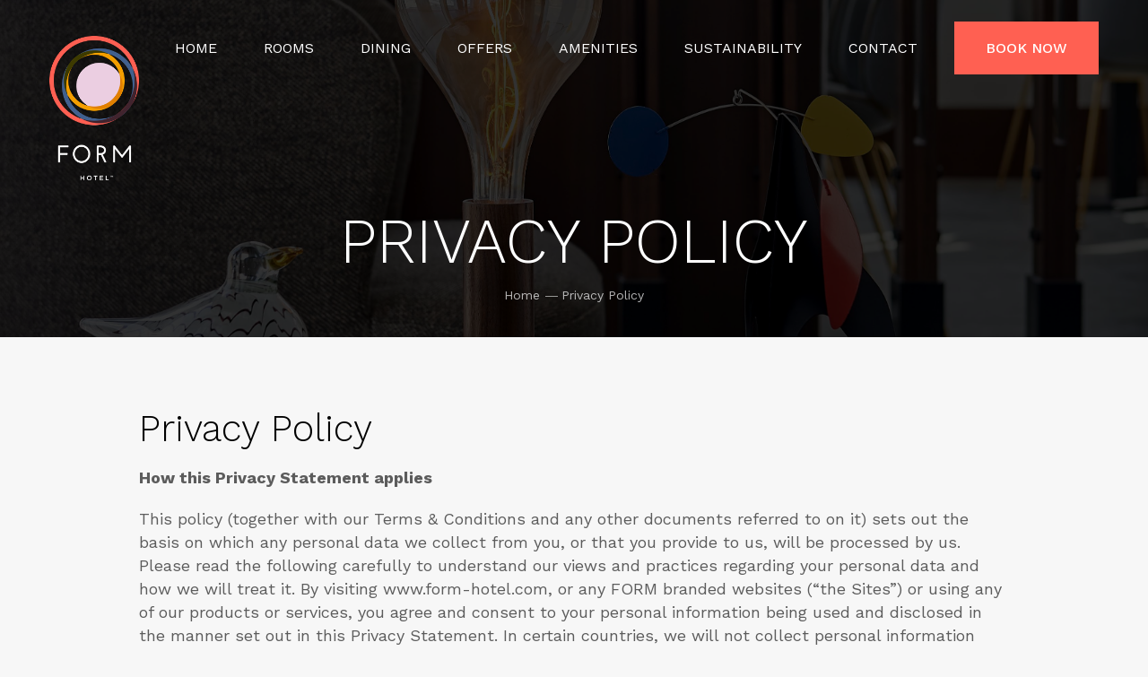

--- FILE ---
content_type: text/html; charset=UTF-8
request_url: https://form-hotel.com/privacy-policy/
body_size: 23729
content:
<!DOCTYPE html>
<html lang="en-US" class="no-js">
<head>
	<meta charset="UTF-8">
	<meta name="viewport" content="width=device-width, initial-scale=1">
	<link rel="profile" href="http://gmpg.org/xfn/11">
	            <link rel="pingback" href="https://form-hotel.com/xmlrpc.php">
                	<script>(function(html){html.className = html.className.replace(/\bno-js\b/,'js')})(document.documentElement);</script>
<meta name='robots' content='index, follow, max-image-preview:large, max-snippet:-1, max-video-preview:-1' />
	<style>img:is([sizes="auto" i], [sizes^="auto," i]) { contain-intrinsic-size: 3000px 1500px }</style>
	
	<!-- This site is optimized with the Yoast SEO plugin v26.8 - https://yoast.com/product/yoast-seo-wordpress/ -->
	<title>Privacy Policy | Form Hotel Dubai</title>
	<link rel="canonical" href="https://form-hotel.com/privacy-policy/" />
	<meta property="og:locale" content="en_US" />
	<meta property="og:type" content="article" />
	<meta property="og:title" content="Privacy Policy | Form Hotel Dubai" />
	<meta property="og:description" content="Who we are Our website address is: http://nexatestwp.com/formhotel. What personal data we collect and why we collect it Comments When visitors leave comments on the site we collect the data shown in the comments form, and also the visitor’s IP address and browser user agent string to help spam detection. An anonymized string created from &hellip; Continue reading &quot;Privacy Policy&quot;" />
	<meta property="og:url" content="https://form-hotel.com/privacy-policy/" />
	<meta property="og:site_name" content="Form Hotel Dubai" />
	<meta property="article:modified_time" content="2020-01-02T07:11:34+00:00" />
	<meta name="twitter:card" content="summary_large_image" />
	<meta name="twitter:label1" content="Est. reading time" />
	<meta name="twitter:data1" content="3 minutes" />
	<script type="application/ld+json" class="yoast-schema-graph">{"@context":"https://schema.org","@graph":[{"@type":"WebPage","@id":"https://form-hotel.com/privacy-policy/","url":"https://form-hotel.com/privacy-policy/","name":"Privacy Policy | Form Hotel Dubai","isPartOf":{"@id":"https://form-hotel.com/#website"},"datePublished":"2019-09-05T09:24:52+00:00","dateModified":"2020-01-02T07:11:34+00:00","breadcrumb":{"@id":"https://form-hotel.com/privacy-policy/#breadcrumb"},"inLanguage":"en-US","potentialAction":[{"@type":"ReadAction","target":["https://form-hotel.com/privacy-policy/"]}]},{"@type":"BreadcrumbList","@id":"https://form-hotel.com/privacy-policy/#breadcrumb","itemListElement":[{"@type":"ListItem","position":1,"name":"Home","item":"https://form-hotel.com/"},{"@type":"ListItem","position":2,"name":"Privacy Policy"}]},{"@type":"WebSite","@id":"https://form-hotel.com/#website","url":"https://form-hotel.com/","name":"Form Hotel Dubai","description":"","potentialAction":[{"@type":"SearchAction","target":{"@type":"EntryPoint","urlTemplate":"https://form-hotel.com/?s={search_term_string}"},"query-input":{"@type":"PropertyValueSpecification","valueRequired":true,"valueName":"search_term_string"}}],"inLanguage":"en-US"}]}</script>
	<!-- / Yoast SEO plugin. -->


<link rel='dns-prefetch' href='//cdn.jsdelivr.net' />
<link rel='dns-prefetch' href='//use.fontawesome.com' />
<link rel="alternate" type="application/rss+xml" title="Form Hotel Dubai &raquo; Feed" href="https://form-hotel.com/feed/" />
<link rel="alternate" type="application/rss+xml" title="Form Hotel Dubai &raquo; Comments Feed" href="https://form-hotel.com/comments/feed/" />
<link rel="alternate" type="application/rss+xml" title="Form Hotel Dubai &raquo; Privacy Policy Comments Feed" href="https://form-hotel.com/privacy-policy/feed/" />
		<style>
			.lazyload,
			.lazyloading {
				max-width: 100%;
			}
		</style>
		<script type="text/javascript">
/* <![CDATA[ */
window._wpemojiSettings = {"baseUrl":"https:\/\/s.w.org\/images\/core\/emoji\/16.0.1\/72x72\/","ext":".png","svgUrl":"https:\/\/s.w.org\/images\/core\/emoji\/16.0.1\/svg\/","svgExt":".svg","source":{"concatemoji":"https:\/\/form-hotel.com\/wp-includes\/js\/wp-emoji-release.min.js?ver=6.8.3"}};
/*! This file is auto-generated */
!function(s,n){var o,i,e;function c(e){try{var t={supportTests:e,timestamp:(new Date).valueOf()};sessionStorage.setItem(o,JSON.stringify(t))}catch(e){}}function p(e,t,n){e.clearRect(0,0,e.canvas.width,e.canvas.height),e.fillText(t,0,0);var t=new Uint32Array(e.getImageData(0,0,e.canvas.width,e.canvas.height).data),a=(e.clearRect(0,0,e.canvas.width,e.canvas.height),e.fillText(n,0,0),new Uint32Array(e.getImageData(0,0,e.canvas.width,e.canvas.height).data));return t.every(function(e,t){return e===a[t]})}function u(e,t){e.clearRect(0,0,e.canvas.width,e.canvas.height),e.fillText(t,0,0);for(var n=e.getImageData(16,16,1,1),a=0;a<n.data.length;a++)if(0!==n.data[a])return!1;return!0}function f(e,t,n,a){switch(t){case"flag":return n(e,"\ud83c\udff3\ufe0f\u200d\u26a7\ufe0f","\ud83c\udff3\ufe0f\u200b\u26a7\ufe0f")?!1:!n(e,"\ud83c\udde8\ud83c\uddf6","\ud83c\udde8\u200b\ud83c\uddf6")&&!n(e,"\ud83c\udff4\udb40\udc67\udb40\udc62\udb40\udc65\udb40\udc6e\udb40\udc67\udb40\udc7f","\ud83c\udff4\u200b\udb40\udc67\u200b\udb40\udc62\u200b\udb40\udc65\u200b\udb40\udc6e\u200b\udb40\udc67\u200b\udb40\udc7f");case"emoji":return!a(e,"\ud83e\udedf")}return!1}function g(e,t,n,a){var r="undefined"!=typeof WorkerGlobalScope&&self instanceof WorkerGlobalScope?new OffscreenCanvas(300,150):s.createElement("canvas"),o=r.getContext("2d",{willReadFrequently:!0}),i=(o.textBaseline="top",o.font="600 32px Arial",{});return e.forEach(function(e){i[e]=t(o,e,n,a)}),i}function t(e){var t=s.createElement("script");t.src=e,t.defer=!0,s.head.appendChild(t)}"undefined"!=typeof Promise&&(o="wpEmojiSettingsSupports",i=["flag","emoji"],n.supports={everything:!0,everythingExceptFlag:!0},e=new Promise(function(e){s.addEventListener("DOMContentLoaded",e,{once:!0})}),new Promise(function(t){var n=function(){try{var e=JSON.parse(sessionStorage.getItem(o));if("object"==typeof e&&"number"==typeof e.timestamp&&(new Date).valueOf()<e.timestamp+604800&&"object"==typeof e.supportTests)return e.supportTests}catch(e){}return null}();if(!n){if("undefined"!=typeof Worker&&"undefined"!=typeof OffscreenCanvas&&"undefined"!=typeof URL&&URL.createObjectURL&&"undefined"!=typeof Blob)try{var e="postMessage("+g.toString()+"("+[JSON.stringify(i),f.toString(),p.toString(),u.toString()].join(",")+"));",a=new Blob([e],{type:"text/javascript"}),r=new Worker(URL.createObjectURL(a),{name:"wpTestEmojiSupports"});return void(r.onmessage=function(e){c(n=e.data),r.terminate(),t(n)})}catch(e){}c(n=g(i,f,p,u))}t(n)}).then(function(e){for(var t in e)n.supports[t]=e[t],n.supports.everything=n.supports.everything&&n.supports[t],"flag"!==t&&(n.supports.everythingExceptFlag=n.supports.everythingExceptFlag&&n.supports[t]);n.supports.everythingExceptFlag=n.supports.everythingExceptFlag&&!n.supports.flag,n.DOMReady=!1,n.readyCallback=function(){n.DOMReady=!0}}).then(function(){return e}).then(function(){var e;n.supports.everything||(n.readyCallback(),(e=n.source||{}).concatemoji?t(e.concatemoji):e.wpemoji&&e.twemoji&&(t(e.twemoji),t(e.wpemoji)))}))}((window,document),window._wpemojiSettings);
/* ]]> */
</script>
<link rel='stylesheet' id='twb-open-sans-css' href='https://fonts.googleapis.com/css?family=Open+Sans%3A300%2C400%2C500%2C600%2C700%2C800&#038;display=swap&#038;ver=6.8.3' type='text/css' media='all' />
<link rel='stylesheet' id='twbbwg-global-css' href='https://form-hotel.com/wp-content/plugins/photo-gallery/booster/assets/css/global.css?ver=1.0.0' type='text/css' media='all' />
<style id='wp-emoji-styles-inline-css' type='text/css'>

	img.wp-smiley, img.emoji {
		display: inline !important;
		border: none !important;
		box-shadow: none !important;
		height: 1em !important;
		width: 1em !important;
		margin: 0 0.07em !important;
		vertical-align: -0.1em !important;
		background: none !important;
		padding: 0 !important;
	}
</style>
<link rel='stylesheet' id='wp-block-library-css' href='https://form-hotel.com/wp-includes/css/dist/block-library/style.min.css?ver=6.8.3' type='text/css' media='all' />
<style id='classic-theme-styles-inline-css' type='text/css'>
/*! This file is auto-generated */
.wp-block-button__link{color:#fff;background-color:#32373c;border-radius:9999px;box-shadow:none;text-decoration:none;padding:calc(.667em + 2px) calc(1.333em + 2px);font-size:1.125em}.wp-block-file__button{background:#32373c;color:#fff;text-decoration:none}
</style>
<style id='global-styles-inline-css' type='text/css'>
:root{--wp--preset--aspect-ratio--square: 1;--wp--preset--aspect-ratio--4-3: 4/3;--wp--preset--aspect-ratio--3-4: 3/4;--wp--preset--aspect-ratio--3-2: 3/2;--wp--preset--aspect-ratio--2-3: 2/3;--wp--preset--aspect-ratio--16-9: 16/9;--wp--preset--aspect-ratio--9-16: 9/16;--wp--preset--color--black: #000000;--wp--preset--color--cyan-bluish-gray: #abb8c3;--wp--preset--color--white: #ffffff;--wp--preset--color--pale-pink: #f78da7;--wp--preset--color--vivid-red: #cf2e2e;--wp--preset--color--luminous-vivid-orange: #ff6900;--wp--preset--color--luminous-vivid-amber: #fcb900;--wp--preset--color--light-green-cyan: #7bdcb5;--wp--preset--color--vivid-green-cyan: #00d084;--wp--preset--color--pale-cyan-blue: #8ed1fc;--wp--preset--color--vivid-cyan-blue: #0693e3;--wp--preset--color--vivid-purple: #9b51e0;--wp--preset--gradient--vivid-cyan-blue-to-vivid-purple: linear-gradient(135deg,rgba(6,147,227,1) 0%,rgb(155,81,224) 100%);--wp--preset--gradient--light-green-cyan-to-vivid-green-cyan: linear-gradient(135deg,rgb(122,220,180) 0%,rgb(0,208,130) 100%);--wp--preset--gradient--luminous-vivid-amber-to-luminous-vivid-orange: linear-gradient(135deg,rgba(252,185,0,1) 0%,rgba(255,105,0,1) 100%);--wp--preset--gradient--luminous-vivid-orange-to-vivid-red: linear-gradient(135deg,rgba(255,105,0,1) 0%,rgb(207,46,46) 100%);--wp--preset--gradient--very-light-gray-to-cyan-bluish-gray: linear-gradient(135deg,rgb(238,238,238) 0%,rgb(169,184,195) 100%);--wp--preset--gradient--cool-to-warm-spectrum: linear-gradient(135deg,rgb(74,234,220) 0%,rgb(151,120,209) 20%,rgb(207,42,186) 40%,rgb(238,44,130) 60%,rgb(251,105,98) 80%,rgb(254,248,76) 100%);--wp--preset--gradient--blush-light-purple: linear-gradient(135deg,rgb(255,206,236) 0%,rgb(152,150,240) 100%);--wp--preset--gradient--blush-bordeaux: linear-gradient(135deg,rgb(254,205,165) 0%,rgb(254,45,45) 50%,rgb(107,0,62) 100%);--wp--preset--gradient--luminous-dusk: linear-gradient(135deg,rgb(255,203,112) 0%,rgb(199,81,192) 50%,rgb(65,88,208) 100%);--wp--preset--gradient--pale-ocean: linear-gradient(135deg,rgb(255,245,203) 0%,rgb(182,227,212) 50%,rgb(51,167,181) 100%);--wp--preset--gradient--electric-grass: linear-gradient(135deg,rgb(202,248,128) 0%,rgb(113,206,126) 100%);--wp--preset--gradient--midnight: linear-gradient(135deg,rgb(2,3,129) 0%,rgb(40,116,252) 100%);--wp--preset--font-size--small: 13px;--wp--preset--font-size--medium: 20px;--wp--preset--font-size--large: 36px;--wp--preset--font-size--x-large: 42px;--wp--preset--spacing--20: 0.44rem;--wp--preset--spacing--30: 0.67rem;--wp--preset--spacing--40: 1rem;--wp--preset--spacing--50: 1.5rem;--wp--preset--spacing--60: 2.25rem;--wp--preset--spacing--70: 3.38rem;--wp--preset--spacing--80: 5.06rem;--wp--preset--shadow--natural: 6px 6px 9px rgba(0, 0, 0, 0.2);--wp--preset--shadow--deep: 12px 12px 50px rgba(0, 0, 0, 0.4);--wp--preset--shadow--sharp: 6px 6px 0px rgba(0, 0, 0, 0.2);--wp--preset--shadow--outlined: 6px 6px 0px -3px rgba(255, 255, 255, 1), 6px 6px rgba(0, 0, 0, 1);--wp--preset--shadow--crisp: 6px 6px 0px rgba(0, 0, 0, 1);}:where(.is-layout-flex){gap: 0.5em;}:where(.is-layout-grid){gap: 0.5em;}body .is-layout-flex{display: flex;}.is-layout-flex{flex-wrap: wrap;align-items: center;}.is-layout-flex > :is(*, div){margin: 0;}body .is-layout-grid{display: grid;}.is-layout-grid > :is(*, div){margin: 0;}:where(.wp-block-columns.is-layout-flex){gap: 2em;}:where(.wp-block-columns.is-layout-grid){gap: 2em;}:where(.wp-block-post-template.is-layout-flex){gap: 1.25em;}:where(.wp-block-post-template.is-layout-grid){gap: 1.25em;}.has-black-color{color: var(--wp--preset--color--black) !important;}.has-cyan-bluish-gray-color{color: var(--wp--preset--color--cyan-bluish-gray) !important;}.has-white-color{color: var(--wp--preset--color--white) !important;}.has-pale-pink-color{color: var(--wp--preset--color--pale-pink) !important;}.has-vivid-red-color{color: var(--wp--preset--color--vivid-red) !important;}.has-luminous-vivid-orange-color{color: var(--wp--preset--color--luminous-vivid-orange) !important;}.has-luminous-vivid-amber-color{color: var(--wp--preset--color--luminous-vivid-amber) !important;}.has-light-green-cyan-color{color: var(--wp--preset--color--light-green-cyan) !important;}.has-vivid-green-cyan-color{color: var(--wp--preset--color--vivid-green-cyan) !important;}.has-pale-cyan-blue-color{color: var(--wp--preset--color--pale-cyan-blue) !important;}.has-vivid-cyan-blue-color{color: var(--wp--preset--color--vivid-cyan-blue) !important;}.has-vivid-purple-color{color: var(--wp--preset--color--vivid-purple) !important;}.has-black-background-color{background-color: var(--wp--preset--color--black) !important;}.has-cyan-bluish-gray-background-color{background-color: var(--wp--preset--color--cyan-bluish-gray) !important;}.has-white-background-color{background-color: var(--wp--preset--color--white) !important;}.has-pale-pink-background-color{background-color: var(--wp--preset--color--pale-pink) !important;}.has-vivid-red-background-color{background-color: var(--wp--preset--color--vivid-red) !important;}.has-luminous-vivid-orange-background-color{background-color: var(--wp--preset--color--luminous-vivid-orange) !important;}.has-luminous-vivid-amber-background-color{background-color: var(--wp--preset--color--luminous-vivid-amber) !important;}.has-light-green-cyan-background-color{background-color: var(--wp--preset--color--light-green-cyan) !important;}.has-vivid-green-cyan-background-color{background-color: var(--wp--preset--color--vivid-green-cyan) !important;}.has-pale-cyan-blue-background-color{background-color: var(--wp--preset--color--pale-cyan-blue) !important;}.has-vivid-cyan-blue-background-color{background-color: var(--wp--preset--color--vivid-cyan-blue) !important;}.has-vivid-purple-background-color{background-color: var(--wp--preset--color--vivid-purple) !important;}.has-black-border-color{border-color: var(--wp--preset--color--black) !important;}.has-cyan-bluish-gray-border-color{border-color: var(--wp--preset--color--cyan-bluish-gray) !important;}.has-white-border-color{border-color: var(--wp--preset--color--white) !important;}.has-pale-pink-border-color{border-color: var(--wp--preset--color--pale-pink) !important;}.has-vivid-red-border-color{border-color: var(--wp--preset--color--vivid-red) !important;}.has-luminous-vivid-orange-border-color{border-color: var(--wp--preset--color--luminous-vivid-orange) !important;}.has-luminous-vivid-amber-border-color{border-color: var(--wp--preset--color--luminous-vivid-amber) !important;}.has-light-green-cyan-border-color{border-color: var(--wp--preset--color--light-green-cyan) !important;}.has-vivid-green-cyan-border-color{border-color: var(--wp--preset--color--vivid-green-cyan) !important;}.has-pale-cyan-blue-border-color{border-color: var(--wp--preset--color--pale-cyan-blue) !important;}.has-vivid-cyan-blue-border-color{border-color: var(--wp--preset--color--vivid-cyan-blue) !important;}.has-vivid-purple-border-color{border-color: var(--wp--preset--color--vivid-purple) !important;}.has-vivid-cyan-blue-to-vivid-purple-gradient-background{background: var(--wp--preset--gradient--vivid-cyan-blue-to-vivid-purple) !important;}.has-light-green-cyan-to-vivid-green-cyan-gradient-background{background: var(--wp--preset--gradient--light-green-cyan-to-vivid-green-cyan) !important;}.has-luminous-vivid-amber-to-luminous-vivid-orange-gradient-background{background: var(--wp--preset--gradient--luminous-vivid-amber-to-luminous-vivid-orange) !important;}.has-luminous-vivid-orange-to-vivid-red-gradient-background{background: var(--wp--preset--gradient--luminous-vivid-orange-to-vivid-red) !important;}.has-very-light-gray-to-cyan-bluish-gray-gradient-background{background: var(--wp--preset--gradient--very-light-gray-to-cyan-bluish-gray) !important;}.has-cool-to-warm-spectrum-gradient-background{background: var(--wp--preset--gradient--cool-to-warm-spectrum) !important;}.has-blush-light-purple-gradient-background{background: var(--wp--preset--gradient--blush-light-purple) !important;}.has-blush-bordeaux-gradient-background{background: var(--wp--preset--gradient--blush-bordeaux) !important;}.has-luminous-dusk-gradient-background{background: var(--wp--preset--gradient--luminous-dusk) !important;}.has-pale-ocean-gradient-background{background: var(--wp--preset--gradient--pale-ocean) !important;}.has-electric-grass-gradient-background{background: var(--wp--preset--gradient--electric-grass) !important;}.has-midnight-gradient-background{background: var(--wp--preset--gradient--midnight) !important;}.has-small-font-size{font-size: var(--wp--preset--font-size--small) !important;}.has-medium-font-size{font-size: var(--wp--preset--font-size--medium) !important;}.has-large-font-size{font-size: var(--wp--preset--font-size--large) !important;}.has-x-large-font-size{font-size: var(--wp--preset--font-size--x-large) !important;}
:where(.wp-block-post-template.is-layout-flex){gap: 1.25em;}:where(.wp-block-post-template.is-layout-grid){gap: 1.25em;}
:where(.wp-block-columns.is-layout-flex){gap: 2em;}:where(.wp-block-columns.is-layout-grid){gap: 2em;}
:root :where(.wp-block-pullquote){font-size: 1.5em;line-height: 1.6;}
</style>
<link rel='stylesheet' id='bwg_fonts-css' href='https://form-hotel.com/wp-content/plugins/photo-gallery/css/bwg-fonts/fonts.css?ver=0.0.1' type='text/css' media='all' />
<link rel='stylesheet' id='sumoselect-css' href='https://form-hotel.com/wp-content/plugins/photo-gallery/css/sumoselect.min.css?ver=3.4.6' type='text/css' media='all' />
<link rel='stylesheet' id='mCustomScrollbar-css' href='https://form-hotel.com/wp-content/plugins/photo-gallery/css/jquery.mCustomScrollbar.min.css?ver=3.1.5' type='text/css' media='all' />
<link rel='stylesheet' id='bwg_googlefonts-css' href='https://fonts.googleapis.com/css?family=Ubuntu&#038;subset=greek,latin,greek-ext,vietnamese,cyrillic-ext,latin-ext,cyrillic' type='text/css' media='all' />
<link rel='stylesheet' id='bwg_frontend-css' href='https://form-hotel.com/wp-content/plugins/photo-gallery/css/styles.min.css?ver=1.8.37' type='text/css' media='all' />
<link rel='stylesheet' id='formhotel-style-css' href='https://form-hotel.com/wp-content/themes/formhotel/style.css' type='text/css' media='all' />
<link rel='stylesheet' id='formhotel-jquery-ui-style-css' href='https://form-hotel.com/wp-content/themes/formhotel/css/jquery-ui.css' type='text/css' media='all' />
<link rel='stylesheet' id='formhotel-fancybox-style-css' href='https://cdn.jsdelivr.net/gh/fancyapps/fancybox@3.5.7/dist/jquery.fancybox.min.css' type='text/css' media='all' />
<link rel='stylesheet' id='formhotel-font-style-css' href='https://use.fontawesome.com/releases/v5.6.3/css/all.css' type='text/css' media='all' />
<link rel='stylesheet' id='formhotel-slick-style-css' href='https://form-hotel.com/wp-content/themes/formhotel/css/slick.min.css' type='text/css' media='all' />
<link rel='stylesheet' id='formhotel-public-style-css' href='https://form-hotel.com/wp-content/themes/formhotel/css/public-style.css' type='text/css' media='all' />
<script type="text/javascript" src="https://form-hotel.com/wp-includes/js/jquery/jquery.min.js?ver=3.7.1" id="jquery-core-js"></script>
<script type="text/javascript" src="https://form-hotel.com/wp-includes/js/jquery/jquery-migrate.min.js?ver=3.4.1" id="jquery-migrate-js"></script>
<script type="text/javascript" src="https://form-hotel.com/wp-content/plugins/photo-gallery/booster/assets/js/circle-progress.js?ver=1.2.2" id="twbbwg-circle-js"></script>
<script type="text/javascript" id="twbbwg-global-js-extra">
/* <![CDATA[ */
var twb = {"nonce":"56f05f3ed9","ajax_url":"https:\/\/form-hotel.com\/wp-admin\/admin-ajax.php","plugin_url":"https:\/\/form-hotel.com\/wp-content\/plugins\/photo-gallery\/booster","href":"https:\/\/form-hotel.com\/wp-admin\/admin.php?page=twbbwg_photo-gallery"};
var twb = {"nonce":"56f05f3ed9","ajax_url":"https:\/\/form-hotel.com\/wp-admin\/admin-ajax.php","plugin_url":"https:\/\/form-hotel.com\/wp-content\/plugins\/photo-gallery\/booster","href":"https:\/\/form-hotel.com\/wp-admin\/admin.php?page=twbbwg_photo-gallery"};
/* ]]> */
</script>
<script type="text/javascript" src="https://form-hotel.com/wp-content/plugins/photo-gallery/booster/assets/js/global.js?ver=1.0.0" id="twbbwg-global-js"></script>
<script type="text/javascript" src="https://form-hotel.com/wp-content/plugins/photo-gallery/js/jquery.sumoselect.min.js?ver=3.4.6" id="sumoselect-js"></script>
<script type="text/javascript" src="https://form-hotel.com/wp-content/plugins/photo-gallery/js/tocca.min.js?ver=2.0.9" id="bwg_mobile-js"></script>
<script type="text/javascript" src="https://form-hotel.com/wp-content/plugins/photo-gallery/js/jquery.mCustomScrollbar.concat.min.js?ver=3.1.5" id="mCustomScrollbar-js"></script>
<script type="text/javascript" src="https://form-hotel.com/wp-content/plugins/photo-gallery/js/jquery.fullscreen.min.js?ver=0.6.0" id="jquery-fullscreen-js"></script>
<script type="text/javascript" id="bwg_frontend-js-extra">
/* <![CDATA[ */
var bwg_objectsL10n = {"bwg_field_required":"field is required.","bwg_mail_validation":"This is not a valid email address.","bwg_search_result":"There are no images matching your search.","bwg_select_tag":"Select Tag","bwg_order_by":"Order By","bwg_search":"Search","bwg_show_ecommerce":"Show Ecommerce","bwg_hide_ecommerce":"Hide Ecommerce","bwg_show_comments":"Show Comments","bwg_hide_comments":"Hide Comments","bwg_restore":"Restore","bwg_maximize":"Maximize","bwg_fullscreen":"Fullscreen","bwg_exit_fullscreen":"Exit Fullscreen","bwg_search_tag":"SEARCH...","bwg_tag_no_match":"No tags found","bwg_all_tags_selected":"All tags selected","bwg_tags_selected":"tags selected","play":"Play","pause":"Pause","is_pro":"","bwg_play":"Play","bwg_pause":"Pause","bwg_hide_info":"Hide info","bwg_show_info":"Show info","bwg_hide_rating":"Hide rating","bwg_show_rating":"Show rating","ok":"Ok","cancel":"Cancel","select_all":"Select all","lazy_load":"0","lazy_loader":"https:\/\/form-hotel.com\/wp-content\/plugins\/photo-gallery\/images\/ajax_loader.png","front_ajax":"0","bwg_tag_see_all":"see all tags","bwg_tag_see_less":"see less tags"};
/* ]]> */
</script>
<script type="text/javascript" src="https://form-hotel.com/wp-content/plugins/photo-gallery/js/scripts.min.js?ver=1.8.37" id="bwg_frontend-js"></script>
<link rel="https://api.w.org/" href="https://form-hotel.com/wp-json/" /><link rel="alternate" title="JSON" type="application/json" href="https://form-hotel.com/wp-json/wp/v2/pages/3" /><link rel="EditURI" type="application/rsd+xml" title="RSD" href="https://form-hotel.com/xmlrpc.php?rsd" />
<meta name="generator" content="WordPress 6.8.3" />
<link rel='shortlink' href='https://form-hotel.com/?p=3' />
<link rel="alternate" title="oEmbed (JSON)" type="application/json+oembed" href="https://form-hotel.com/wp-json/oembed/1.0/embed?url=https%3A%2F%2Fform-hotel.com%2Fprivacy-policy%2F" />
<link rel="alternate" title="oEmbed (XML)" type="text/xml+oembed" href="https://form-hotel.com/wp-json/oembed/1.0/embed?url=https%3A%2F%2Fform-hotel.com%2Fprivacy-policy%2F&#038;format=xml" />
		<script>
			document.documentElement.className = document.documentElement.className.replace('no-js', 'js');
		</script>
				<style>
			.no-js img.lazyload {
				display: none;
			}

			figure.wp-block-image img.lazyloading {
				min-width: 150px;
			}

			.lazyload,
			.lazyloading {
				--smush-placeholder-width: 100px;
				--smush-placeholder-aspect-ratio: 1/1;
				width: var(--smush-image-width, var(--smush-placeholder-width)) !important;
				aspect-ratio: var(--smush-image-aspect-ratio, var(--smush-placeholder-aspect-ratio)) !important;
			}

						.lazyload, .lazyloading {
				opacity: 0;
			}

			.lazyloaded {
				opacity: 1;
				transition: opacity 400ms;
				transition-delay: 0ms;
			}

					</style>
		<style type="text/css">.recentcomments a{display:inline !important;padding:0 !important;margin:0 !important;}</style><link rel="icon" href="https://form-hotel.com/wp-content/uploads/2019/09/cropped-logo-1-32x32.png" sizes="32x32" />
<link rel="icon" href="https://form-hotel.com/wp-content/uploads/2019/09/cropped-logo-1-192x192.png" sizes="192x192" />
<link rel="apple-touch-icon" href="https://form-hotel.com/wp-content/uploads/2019/09/cropped-logo-1-180x180.png" />
<meta name="msapplication-TileImage" content="https://form-hotel.com/wp-content/uploads/2019/09/cropped-logo-1-270x270.png" />
		<style type="text/css" id="wp-custom-css">
			.check-date-wrap input[type=submit]{    background-image: unset;}		</style>
			
<!-- 	latest jquery  -->
<script
  src="https://code.jquery.com/jquery-3.6.0.min.js"
  integrity="sha256-/xUj+3OJU5yExlq6GSYGSHk7tPXikynS7ogEvDej/m4="
  crossorigin="anonymous"></script>	
	
	<!-- Snap Pixel Code -->
<script type='text/javascript'>
(function(e,t,n){if(e.snaptr)return;var a=e.snaptr=function()
{a.handleRequest?a.handleRequest.apply(a,arguments):a.queue.push(arguments)};
a.queue=[];var s='script';r=t.createElement(s);r.async=!0;
r.src=n;var u=t.getElementsByTagName(s)[0];
u.parentNode.insertBefore(r,u);})(window,document,
'https://sc-static.net/scevent.min.js');

snaptr('init', 'b898c529-dad4-4351-b7cb-0000cbd82d4f', {
'user_email': '__INSERT_USER_EMAIL__'
});

snaptr('track', 'PAGE_VIEW');

</script>
<!-- End Snap Pixel Code -->
	
<!-- Facebook Pixel Code -->
<script>
  !function(f,b,e,v,n,t,s)
  {if(f.fbq)return;n=f.fbq=function(){n.callMethod?
  n.callMethod.apply(n,arguments):n.queue.push(arguments)};
  if(!f._fbq)f._fbq=n;n.push=n;n.loaded=!0;n.version='2.0';
  n.queue=[];t=b.createElement(e);t.async=!0;
  t.src=v;s=b.getElementsByTagName(e)[0];
  s.parentNode.insertBefore(t,s)}(window, document,'script',
  'https://connect.facebook.net/en_US/fbevents.js');
  fbq('init', '1235086436660737');
  fbq('track', 'PageView');
</script>
<noscript><img height="1" width="1" style="display:none"
  src="https://www.facebook.com/tr?id=1235086436660737&ev=PageView&noscript=1"
/></noscript>
<!-- End Facebook Pixel Code -->

<!-- Google Tag Manager -->
<script>(function(w,d,s,l,i){w[l]=w[l]||[];w[l].push({'gtm.start':
new Date().getTime(),event:'gtm.js'});var f=d.getElementsByTagName(s)[0],
j=d.createElement(s),dl=l!='dataLayer'?'&l='+l:'';j.async=true;j.src=
'https://www.googletagmanager.com/gtm.js?id='+i+dl;f.parentNode.insertBefore(j,f);
})(window,document,'script','dataLayer','GTM-MXB9568');</script>
<!-- End Google Tag Manager -->
<!-- Hotjar Tracking Code for https://form-hotel.com/ -->
<script>
    (function(h,o,t,j,a,r){
        h.hj=h.hj||function(){(h.hj.q=h.hj.q||[]).push(arguments)};
        h._hjSettings={hjid:1723479,hjsv:6};
        a=o.getElementsByTagName('head')[0];
        r=o.createElement('script');r.async=1;
        r.src=t+h._hjSettings.hjid+j+h._hjSettings.hjsv;
        a.appendChild(r);
    })(window,document,'https://static.hotjar.com/c/hotjar-','.js?sv=');
</script>
	
	
<script data-ad-client="ca-pub-9446860025661986" async src="https://pagead2.googlesyndication.com/pagead/js/adsbygoogle.js"></script>

</head>
<body class="privacy-policy wp-singular page-template page-template-templates page-template-privacy-policy-template page-template-templatesprivacy-policy-template-php page page-id-3 wp-theme-formhotel">
	<!-- Google Tag Manager (noscript) -->
<noscript><iframe data-src="https://www.googletagmanager.com/ns.html?id=GTM-MXB9568"
height="0" width="0" style="display:none;visibility:hidden" src="[data-uri]" class="lazyload" data-load-mode="1"></iframe></noscript>
<!-- End Google Tag Manager (noscript) -->

    <header>
        <div class="container">
                            <div class="logo">
                    <a href="https://form-hotel.com">
                        <img data-src="https://form-hotel.com/wp-content/uploads/2019/12/logo-form.png" alt="Form Hotel Dubai" src="[data-uri]" class="lazyload" style="--smush-placeholder-width: 187px; --smush-placeholder-aspect-ratio: 187/302;">
                    </a>
                </div>
                        <div class="main-menu">
                <nav>
                    <div class="menu-header-menu-container"><ul id="menu-header-menu" class="menu"><li id="menu-item-75" class="menu-item menu-item-type-post_type menu-item-object-page menu-item-home menu-item-75"><a href="https://form-hotel.com/">HOME</a></li>
<li id="menu-item-71" class="menu-item menu-item-type-post_type menu-item-object-page menu-item-71"><a href="https://form-hotel.com/rooms/">Rooms</a></li>
<li id="menu-item-74" class="menu-item menu-item-type-post_type menu-item-object-page menu-item-74"><a href="https://form-hotel.com/dining/">Dining</a></li>
<li id="menu-item-72" class="menu-item menu-item-type-post_type menu-item-object-page menu-item-72"><a href="https://form-hotel.com/offers/">Offers</a></li>
<li id="menu-item-70" class="menu-item menu-item-type-post_type menu-item-object-page menu-item-70"><a href="https://form-hotel.com/amenities/">Amenities</a></li>
<li id="menu-item-1892" class="menu-item menu-item-type-post_type menu-item-object-page menu-item-1892"><a href="https://form-hotel.com/sustainability/">Sustainability</a></li>
<li id="menu-item-73" class="menu-item menu-item-type-post_type menu-item-object-page menu-item-73"><a href="https://form-hotel.com/contact/">Contact</a></li>
</ul></div>                </nav>
                                    <div class="cta-btn ">
                        <a data-fancybox href="#date-popup" target="">Book Now</a>
                    </div>
                    <!-- <div class="cta-btn onlymobileshow">
                        <a data-fancybox href="#calender-popup" target="">Book Now</a>
                    </div> -->
                            </div>
            <div class="mobile-toggle">
                    <span></span>
                    <span></span>
                    <span></span>
            </div>
        </div>
    </header>
            <div class="header-banner">
            <div class="bg-img lazyload" style="background-image:inherit;" data-bg-image="url(https://form-hotel.com/wp-content/uploads/2019/11/01-15.jpeg)">
                <div class="container">
                    <div class="content">
                        <h1>Privacy Policy</h1>
                        <div class="breadcrumb-wrap">
                            <span property="itemListElement" typeof="ListItem"><a property="item" typeof="WebPage" title="Go to Form Hotel Dubai." href="https://form-hotel.com" class="home" ><span property="name">Home</span></a><meta property="position" content="1"></span>-<span class="post post-page current-item">Privacy Policy</span>                        </div>
                    </div>
                </div>
            </div>
        </div>
    <!--Description Section-->
<div class="terms-condition-description">
    <div class="container-sm">
                   <h3>Privacy Policy</h3>
<p><strong>How this Privacy Statement applies</strong></p>
<p>This policy (together with our Terms &amp; Conditions and any other documents referred to on it) sets out the basis on which any personal data we collect from you, or that you provide to us, will be processed by us. Please read the following carefully to understand our views and practices regarding your personal data and how we will treat it. By visiting www.form-hotel.com, or any FORM branded websites (“the Sites”) or using any of our products or services, you agree and consent to your personal information being used and disclosed in the manner set out in this Privacy Statement. In certain countries, we will not collect personal information from you unless you have specifically agreed or consented to us doing so (for example through your acceptance of this Privacy Statement or via an electronic tick-box or other similar measures as required by local privacy and data protection laws).</p>
<p>You do not have to provide your personal information to us, but if you do not provide certain information we will only be able to provide limited products and services to you. Where you refuse to provide mandatory travel information or allow us to disclose it to required governmental agencies and as otherwise required, we will not be able to book a room for you.</p>
<p>This Privacy Statement applies even if you have booked your travel or other products or services via a third party (such as a travel agent or holiday company), as this Privacy Statement forms part of your Terms and Conditions and your contract with us and/or annexed products or services.</p>
<p><strong>Personal Information we collect from</strong><strong> you</strong><strong> </strong></p>
<p><strong><em>Information you give us</em></strong>: We may collect personal data directly from you when you use our Sites, contact us by telephone, by email or in person when you travel (such as your image, gender, first name, business title, surname, address, social media account ID and email address). When you register an account with us we collect &#8211; title, first name, surname, and email address. We may also collect your organization name, organization address and organization phone number. Where applicable by law, when you check-in we collect &#8211; date of birth, nationality, passport, visa or other government-issued identification information and the information of eventual accompanying persons. We may collect your email address and / or phone number for automated check-in and to provide relevant information for your booking. If you book additional services, we will use the information you provide to provide you with the requested services.</p>
<p>When you are making payments, we will collect just the transaction details, all credit card related information is processed by the payment provider. You may also choose to store your credit card details with us for future use. However, we do not store your CVC/CVV code (the security code on the back of a credit card).</p>
<p>From time to time we may update the methods of collection and data fields above. Where there are significant changes we will find a way to notify you, in accordance with the section &#8220;Notification of changes to this Privacy Statement&#8221; below.<strong> </strong></p>
<p><strong><em>Information we collect about you</em></strong><em>:</em> When you use our Sites, we will automatically collect technical information, including your browser type and the Internet protocol (IP) address used to connect your computer to the Internet (which is a series of numbers identifying your internet connection), your login information, browser type and version, time zone setting, browser plug-in types and versions, operating system and platform. These may be collected through the use of Cookies (see &#8220;Cookies&#8221; below) or analytics services (see &#8220;Aggregate data, data analytics and social media functionality&#8221; below.)<em> </em></p>
<p><strong><em>Information we receive from other sources</em></strong><em>:</em> We may also collect personal information from third parties who you have authorized to provide your personal information to us (including, for example, business partners, sub-contractors in technical, payment and delivery services, advertising networks, analytics providers, search information providers, credit reference agencies, your travel companion, travel agencies or tour operators) as well as any of the other websites we operate or the other services we provide (in this case we will have informed you when we collected that data if we intend to share those data internally and combine it with data collected on this site).</p>
<p><strong><em>Information about others: </em></strong>You may provide us with information about others, for example:</p>
<ul>
<li>If you ask us to provide them with information or allow them to manage your booking on your behalf; and/or,</li>
</ul>
<ul>
<li>If you make or manage a booking for or on behalf of another person who has allowed you to do so.</li>
</ul>
<p>We need to know the names of all guests. If you are booking a room on behalf of someone else, you must obtain their consent to use their personal information, including their sensitive personal data as described below. We proceed on the basis that you have obtained these consents.</p>
<p>Where required by local laws, we would advise you to keep a record of their agreement and provide them with a copy of, or link to, this policy. This is especially the case if you provide us with sensitive information about them (e.g. a reference to an illness or health condition).</p>
<p>You may also provide information about others for purposes such as referring a friend to use so we can offer them our products or services. You must only contact individuals via our Sites who you know would be happy to hear from you and you must not use our products or services to send unsolicited &#8216;spam&#8217; messages.</p>
<p><strong>How we use personal information</strong></p>
<p>We use the information provided in the following ways:</p>
<ul>
<li>To fulfill our agreement with you and/or deal with your booking or intended booking, including the processing of your booking and payment, ensuring your room is available, sending you pre-arrival messages, including your itinerary or other details relating to your booking, and contacting you if there is a problem with your booking (for example by sending you a service message to inform you when your booking has not been completed);</li>
</ul>
<ul>
<li>To manage your wider travel and products or services requirements, for example liaising with and transferring your data to other service providers and/or travel facilitators so that they can facilitate your travel arrangements, so any disruption can be minimized;</li>
</ul>
<ul>
<li>To personalize the service you receive, for example being aware of previous travel experiences or preferences, and tailoring the way we provide our products or services to you based on your preferences and profile;</li>
</ul>
<ul>
<li>To permit facial recognition and other biometric technologies for identification purposes that may be used by ourselves, including on behalf of Governments and to comply with local regulatory requirements;</li>
</ul>
<ul>
<li>To share data with FORM loyalty schemes and operators;</li>
</ul>
<ul>
<li>To provide you access to the rooms, and other products or services (e.g. meetings, events or celebrations);</li>
</ul>
<ul>
<li>To improve our content and product offerings, and to customize our Sites’ content, layout, products and services (see &#8220;Aggregate data, data analytics and social media functionality&#8221; below.)</li>
</ul>
<ul>
<li>To interact with you at different touch points throughout your journey (for example we may inform you that your check in time has been anticipated);</li>
</ul>
<ul>
<li>To register you with our Sites and administer our Sites’ products or services where you have registered to receive these. You can unsubscribe from these Platform products or services at any time;</li>
</ul>
<ul>
<li>To invite you to participate in and to administer any sweepstake, promotion, contest, competition, prize draw or your acceptance of any other promotional offer you may enter, and notify winners, as more fully set out in the applicable terms and conditions;</li>
</ul>
<ul>
<li>To personalize the look and feel of our Sites and our communications with you, so as to align with preferences you may have told us about or which we have inferred from your use of our Sites, market research and, (where you have agreed to this) via social media and networks;</li>
</ul>
<ul>
<li>To answer any queries which you may send to us by email or other forms of communication, and we may keep a record of these contacts including call recordings (to the extent permitted by applicable law);</li>
</ul>
<ul>
<li>To conduct customer satisfaction surveys and improve the products and services we offer or create new products and services;</li>
</ul>
<ul>
<li>To meet our legal compliance obligations or for accounting or audit purposes, including the prevention of fraud for online payments and use of loyalty schemes;</li>
</ul>
<ul>
<li>To protect our property, rights, and interests as well as the property, rights, and interests of other persons;</li>
</ul>
<ul>
<li>For legal purposes, such as to respond to a valid legal subpoena or regulatory order;</li>
</ul>
<ul>
<li>For credit checking and credit scoring purposes;</li>
</ul>
<ul>
<li>For crime prevention and detection;</li>
</ul>
<ul>
<li>For direct marketing purposes, as set out in detail below in the section &#8220;How do we use your personal information for marketing purposes”; and</li>
</ul>
<ul>
<li>As you may authorize or consent to additionally from time to time.</li>
</ul>
<p>We may use location data for our mobile website and mobile app to enable us to provide the most helpful format and content (for example pre-populating the hotel location) providing that you have agreed to the use of your location data;<strong> </strong></p>
<p><strong>What sensitive personal information might we require or hold?</strong></p>
<p>Sensitive personal information includes data about an individual&#8217;s preferences, allergies and meal preferences and other categories of personal information which are closely protected. We do not generally collect this information from you (or those you are booking for), but where we do, we seek to minimize the collection and use of it.</p>
<p>Where you have notified us of a health issue that you or someone in your booking requires special assistance either at check-in or during the stay, you agree that you have voluntarily provided that information to us and that you consent (and those you are booking for consent) for us to use that information to provide you with these products or services.</p>
<p>In each case, you specifically consent (on your behalf and on behalf of those you are booking for) that we can use and transfer outside your local country to anywhere in the world where you are travelling or have travelled from or where we provide products or services from (or the FORM service providers do or your travel agent does) (see &#8220;To whom do we disclose your personal information&#8221; below).</p>
<p><strong>How we use your personal information for marketing purposes</strong></p>
<p>Where you have indicated, you would like to receive updates from us:</p>
<ul>
<li>We may send marketing to you to tell you about developments in the products and services available through our Sites and those of our carefully selected partners (provided that we will communicate these to you in conjunction with our own marketing);</li>
</ul>
<ul>
<li>Where we are able to determine or you have indicated to us that you would like to receive it, other third parties may also send you marketing or updates relating to their products or services; and</li>
</ul>
<ul>
<li>We will use your personal preferences which you have told us about, which we have derived from Cookies (see our “Cookies” below) and/or which we have inferred from your service usage (see Aggregate data, data analytics and social media functionality below) or market research. We will use this information to tailor the advertising and communications that you receive to be those of the most relevance and interest to you.</li>
</ul>
<p>You can also unsubscribe from receiving certain electronic messages (see &#8220;Withdrawing your consent&#8221; below).</p>
<p><strong>To whom we disclose your personal information</strong></p>
<p>We may disclose information about you as follows:</p>
<ul>
<li>To subsidiaries for fulfilment of the purposes listed above;</li>
</ul>
<ul>
<li>We may also disclose your personal information as permitted or required by law. For example, we will disclose personal information to those governmental bodies who have authority to obtain it, in order to comply with a warrant or subpoena issued by a court of competent jurisdiction, and to comply with record production requirements;</li>
</ul>
<ul>
<li>To third parties whose products or services you are purchasing such as airlines, tourism agencies, hotel and car hire companies, or to travel agents, including if there is a problem with your booking so that your travel agent can resolve it with you, and you acknowledge and consent that this may also be sensitive personal information;</li>
</ul>
<ul>
<li>To our third-party service providers and processors, as set out below;</li>
</ul>
<ul>
<li>To third party advertising and social media Sites to provide advertising and the information requested by social media Sites to deliver the user&#8217;s requested functionality;</li>
</ul>
<ul>
<li>In operating our loyalty schemes and referrals, to other loyalty schemes, as set out in their terms;</li>
</ul>
<ul>
<li>In the event of a sale of all or substantially all of the assets of FORM or a FORM subsidiary, sale or transfer of the business, such FORM subsidiary may transfer personal information in its control to a third-party purchaser that agrees to use personal information for the same reasons identified in this Privacy Statement;</li>
</ul>
<ul>
<li>To anyone to whom we transfer or may transfer our rights and duties under our agreement with you; your friend, if you make a &#8220;refer a friend&#8221; request or similar;</li>
</ul>
<ul>
<li>Where you have authorized someone else to manage your booking;</li>
</ul>
<ul>
<li>To other regulatory authorities in order to comply with the law in those countries; if we have a duty to do so or if the law allows us to do so; and</li>
</ul>
<ul>
<li>To our employees and agents to do any of the above on our behalf, now or in the future.</li>
</ul>
<p><strong>Working with other service providers and companies</strong></p>
<p>For operational reasons, we transfer personal information to service providers and companies who help us manage our systems and processes, and to deliver our products or services to customers.</p>
<p>These may include: banks and payment card verification providers, our data warehouse and customer relationship management, marketing organizations (who may provide support for marketing and promotional communications); internet service providers who administer our Sites and provide internet services and host our facilities; chauffeurs, hotel teams, car services agencies, IT service providers, and consumer research companies that assist us with understanding consumer interests by conducting surveys.</p>
<p>We have implemented safeguards to ensure that our service providers treat personal information in a way that is consistent with the terms of this Privacy Statement and applicable laws, and that it is not used except to fulfil products or services to us or where we believe it is necessary for a legitimate reason connected with the products or services we offer, or as set out in the &#8220;What sensitive personal data might you require or hold?&#8221; section above.</p>
<p>These service providers and group companies may be located in your country, countries in the European Economic Area, in the United Arab Emirates or elsewhere in the world. Different privacy laws may apply in these countries. See further detail in our &#8220;Transfer of your personal information&#8221; section below.</p>
<p>Your data may be transferred to the [UAE], and the countries where our servers are located.</p>
<p><strong>Retention</strong></p>
<p>We keep records for as long as required to manage bookings and provide the other relevant products or services anticipated by this Privacy Statement, including keeping you up-to-date with our marketing, and where we are required to by law or for records purposes. We also retain your information to make your future interactions with us convenient and to personalize the products, services and communications with you.</p>
<p><strong>Consent</strong></p>
<p>By choosing to provide us with your personal information you are consenting to its use in accordance with the principles outlined in this Privacy Statement and as outlined at the time you are asked to provide any personal information. We and other members of FORM may contact you by phone, email, SMS and mobile device messages or notifications (and gaining your consent where we are required to do so) in order to provide you with updates pertaining to our products or services as well as information about additional offers, products, services or events that we believe may be of interest to you.</p>
<p><strong>Withdrawing your consent</strong></p>
<p>You do not have to provide us with your personal information. However, if you choose not to provide certain personal information we request and/or require or consent to its use and disclosure, you will still be able to visit our Sites but you may be unable to access certain options, products or services, and in some cases, we may not be able to fulfil your booking.</p>
<p>All marketing communications we send to you will provide you with a way to withdraw your consent to future marketing. If you no longer wish to receive promotional materials you may opt-out of receiving these communications by informing us or changing your account settings, this will remove you from FORM’s marketing lists.</p>
<p>Be aware that if you unsubscribe completely from our marketing communications we may be unable to notify you of tailored offers to meet your needs.</p>
<p>Please note that if you unsubscribe from marketing communications you will still receive operational and service messages from us regarding your booking and responses to your enquiries made to us, and that we may hold your details on a suppression list so we don&#8217;t send you marketing communications in the future.</p>
<p>You also have the ability to change your Cookie settings to block certain types of Cookie through your web browser.</p>
<p><strong>Security</strong></p>
<p>We will take appropriate steps to protect the personal information you share with us. We have implemented technology and security features to safeguard the privacy of your personal information. We invest significant resources to protect your personal information, from loss, misuse, unauthorized access, modification or disclosure. However, no internet-based site can be 100% secure and we cannot be held responsible for unauthorized or unintended access that is beyond our control.</p>
<p><strong>Protecting your details and protecting yourself against internet fraud</strong></p>
<p>Here are some simple steps you can take to ensure your information is kept securely:</p>
<p>Keep your booking reference confidential &#8211; upon making a booking a unique booking reference will appear on the email confirmation. It is important that you keep your booking reference confidential at all times. Other persons may be able to access your booking details through our system if you disclose your booking reference to them.</p>
<p>If you are travelling in a group and would prefer that your individual booking details are not available to other members of the group, you may choose to have each person make a separate booking.</p>
<p>Keep your customer log-in details confidential. You should not share your log in details with anyone else. You should also log out when you finish using our Sites. This is especially important if you are using a publicly accessible computer.</p>
<p>Be aware of &#8220;Phishing&#8221;, which is where someone tries to represent themselves as someone else to gain information from you &#8211; always check whether emails from any sender are actually from them, and if in doubt, go directly to their website and do not click on links in emails, as these may take you to &#8220;clone&#8221; websites which use your information illegally.</p>
<p><strong>Aggregate data, data analytics and social media functionality</strong></p>
<p>We may aggregate personal information and remove any identifying elements in order to analyze patterns and improve our marketing and promotional efforts, to analyze Site use, to improve our content and product offerings, and to customize our Sites’ content, layout, products and services, and we may appoint third parties to do this on our behalf, as set out above.</p>
<p>We gather certain usage information like the number and frequency of visitors to our Sites. This information may include which webpage you just came from, which webpage you next go to, what browser you are using, your device and your IP address. We only use such data in the aggregate. This collective data helps us to determine how much our customers use parts of our Sites, and do research on our users’ demographics, interests, and behavior to better understand and serve you.</p>
<p>If you use buttons on our Sites linked to social media or similar sites (for example &#8220;Like&#8221; and/or &#8220;Share&#8221; buttons), content from our Sites may be sent back to that other website or service and, depending on your privacy settings, may be privately or publicly visible (for example to friends, followers or generally to anyone who has access to your profile page).</p>
<p><strong>Cookies and other tracking technologies</strong></p>
<p>A “Cookie” is a small computer file which is downloaded to your device. It collects information as to how you navigate our Sites and the internet, and helps us provide better services to you and tailor certain content. You can block Cookies by activating the setting on your browser that allows you to refuse the setting of all or some Cookies. However, if you use your browser settings to block all Cookies (including essential Cookies) you may not be able to access all or parts of our site. You should note that this may have an impact on our ability to provide the Webpage services to you.</p>
<p>Please note that third parties (including, for example, advertising networks and providers of external services like web traffic analysis services) may also use cookies, over which we have no control. These cookies are likely to be analytical/performance cookies or targeting cookies</p>
<p>Except for essential cookies, all cookies will expire after 30 minutes.<strong> </strong></p>
<p><strong>Do Not Track</strong></p>
<p>Currently, our systems do not honor browser do-not-track requests; you may delete Cookies and other tracking technologies using the processes specified in your computer.</p>
<p><strong>Links</strong></p>
<p>Our Sites may contain links to other websites. Please be aware that we are not responsible for the privacy practices of websites not operated by us. We encourage you to read the privacy statements of each and every web site that collects personally identifiable information. This privacy statement applies solely to information collected by our Sites.</p>
<p><strong>Correction/updating of personal information</strong></p>
<p>If your personally identifiable information changes or is inaccurate, or if you no longer desire our service, we will provide a way to correct, update or suppress your personal information provided to us. If you are concerned that any of the information we hold about you is incorrect, please contact us. These rights are without prejudice to any legal rights you may have in applicable laws, including your right to object to certain processing of data.</p>
<p><strong>Access to your personal information</strong></p>
<p>You may have the right to receive a copy of personal information we keep about you, including the sources of the data, the purposes and methods of processing, any electronic decision-making and the entities with whom we share your data. We will endeavor to provide the information you require within a reasonable time. There may be a small monetary charge for some requests, depending on the information requested, to the extent permitted by applicable law.</p>
<p><strong>Transfer of your personal information</strong></p>
<p>Some parties that process or store personal information in accordance with this Privacy Statement may be located in jurisdictions outside your country of residence or our country of incorporation. Therefore, you understand and unambiguously agree that your information may be processed and stored in these jurisdictions and that different privacy laws may apply in these countries which may not ensure the same level of data protection as granted in your country of residence. We only make these arrangements or transfers where we are satisfied that adequate levels of protection are in place to protect any information held in that country or that the service provider acts at all times in compliance with applicable privacy laws. Where required under applicable laws we will take measures to ensure that personal information handled in other countries will receive at least the same level of protection as it is given in your home country.</p>
<p>In the event your personal information is transferred to a foreign jurisdiction, it may be subject to the laws of that jurisdiction and we may be required to disclose it to the courts, law enforcement or governmental authorities in those jurisdictions but we will only do so where required by applicable laws.</p>
<p><strong>Notification of changes to this Privacy Statement</strong></p>
<p>We may amend this Privacy Statement from time to time in order to meet changes in the regulatory environment, business needs, or to satisfy the needs of our guests, properties, strategic marketing partners, and service providers. If we decide to change our Privacy Statement, we will post those changes on our Sites. If at any point, we decide to use personally identifiable information in a manner materially different from that stated at the time it was collected (and/or where we are required under applicable law), we will notify you. You will have a choice as to whether or not we use your information in this different manner. We will use information in accordance with the Privacy Statement under which the information was collected until you agree otherwise, but if you do not accept the amended Privacy Statement, please stop using our Sites. </p>
<p><strong>Our Contact Details</strong></p>
<p>Kindly contact us via e-mail at: <a href="mailto:reservations@form-hotel.com">reservations@form-hotel.com</a> if you:</p>
<ul>
<li>Have any queries regarding your online booking or encountered any problems whilst making your booking</li>
<li>Experience any technical problems during your interaction with this web site</li>
<li>Have any queries, concerns or complaints regarding your privacy or this Privacy Statement</li>
<li>Have queries regarding this privacy statement</li>
</ul>
            </div>
</div>
        
<div id="date-popup">
<div class="form-map-wrap">
    <div class="container">
        <div class="form-desktop-view">
            <form id="calender-popup" method="get" action="https://be.synxis.com/" target="_blank" >
                <div class="check-date-wrap">
                    <div class="check-date-col">
                        <p>Rooms</p>
                        <div class="check-date-box">
                            <div class="quantity">
                                <input type="number" onkeydown="return false" name="Room" min="1" max="20" step="1" value="1">
                            </div>
                        </div>
                    </div>
                    <div class="check-date-col">
                        <p>Adults</p>
                        <div class="check-date-box">
                            <div class="quantity">
                                <input type="number" onkeydown="return false" name="Adult" min="1" max="19" step="1" value="1">
                            </div>
                        </div>
                    </div>
                    <!-- <div class="check-date-col">
                        <p>Childrens</p>
                        <div class="check-date-box">
                            <div class="quantity">
                                <input type="number" onkeydown="return false" name="Child" min="0" max="18" step="1" value="0">
                            </div>
                        </div>
                    </div> -->
                    <div class="check-date-col">
                        <input type="hidden" name="" value="">
                        <p>Check-in Date</p>
                        <div class="check-date-box arraival_date">
                            <input type="text" style="opacity: 0; width: 0" class="arraival_date_cal"  id="arraival_date" name="arrive" class="form-control" >
                            <label for="arraival_date">
                                <div class="check-date-left">
                                    <h3>31</h3>
                                </div>
                                <div class="check-date-right">
                                    <span>January , 2026</span>
                                    <p>Saturday</p>
                                </div>
                            </label>
                        </div>
                    </div>
                    <div class="check-date-col">
                        <p>Check-out Date</p>
                        <div class="check-date-box departure_date">
                            <input type="text" style="opacity: 0; width: 0" class="departure_date_cal"  id="departure_date" name="depart" class="form-control" placeholder="Check In Date" >
                            <label for="departure_date">
                                <div class="check-date-left">
                                    <h3>01</h3>
                                </div>
                                <div class="check-date-right">
                                    <span>February , 2026</span>
                                    <p>Sunday</p>
                                </div>
                            </label>
                        </div>
                    </div>
                    <input type="hidden" name="chain" value="5154" />
                    <input type="hidden" name="configcode" value="SBE_FORM_Dubai_V1" />
                    <input type="hidden" name="currency" value="AED" />
                    <input type="hidden" name="hotel" value="3268" />
                    <input type="hidden" name="level" value="hotel" />
                    <input type="hidden" name="locale" value="en-US" />
                    <input type="hidden" name="clearcache" value="all" />
                    <input type="hidden" name="notrack" value="true" />
                    <input type="hidden" name="nocache" value="true" />
                    <input type="hidden" name="themecode" value="SBE_FORM_Dubai_V1" />
                    <div class="check-date-col">
                        <input type="submit" name="" value="Check Availability">
                    </div>
                </div>
            </form>
        </div>
        <!-- <div class="form-mobile-view">
            <div class="left">
                <h3>Book Your Stay</h3>
            </div>
            <div class="right">
                <div class="icon">
                    <a data-fancybox data-src="#calender-popup"><svg aria-hidden="true" focusable="false" data-prefix="fal" data-icon="edit" role="img" xmlns="http://www.w3.org/2000/svg" viewBox="0 0 576 512" class="svg-inline--fa fa-edit fa-w-18 fa-2x"><path fill="#fff" d="M417.8 315.5l20-20c3.8-3.8 10.2-1.1 10.2 4.2V464c0 26.5-21.5 48-48 48H48c-26.5 0-48-21.5-48-48V112c0-26.5 21.5-48 48-48h292.3c5.3 0 8 6.5 4.2 10.2l-20 20c-1.1 1.1-2.7 1.8-4.2 1.8H48c-8.8 0-16 7.2-16 16v352c0 8.8 7.2 16 16 16h352c8.8 0 16-7.2 16-16V319.7c0-1.6.6-3.1 1.8-4.2zm145.9-191.2L251.2 436.8l-99.9 11.1c-13.4 1.5-24.7-9.8-23.2-23.2l11.1-99.9L451.7 12.3c16.4-16.4 43-16.4 59.4 0l52.6 52.6c16.4 16.4 16.4 43 0 59.4zm-93.6 48.4L403.4 106 169.8 339.5l-8.3 75.1 75.1-8.3 233.5-233.6zm71-85.2l-52.6-52.6c-3.8-3.8-10.2-4-14.1 0L426 83.3l66.7 66.7 48.4-48.4c3.9-3.8 3.9-10.2 0-14.1z" class=""></path></svg></a>
                </div>
            </div>
        </div> -->
    </div>
</div>
</div>
<script>
    jQuery(document).ready(function ($) {
        var weekday = ["Sunday","Monday","Tuesday","Wednesday","Thursday","Friday","Saturday"];
        var monthNames = [ "January", "February", "March", "April", "May", "June","July", "August", "September", "October", "November", "December" ];
        jQuery('.arraival_date_cal').datepicker({
            "minDate": new Date(2026,0,31),
            dateFormat: "mm/dd/yy",
            "onSelect": function (dateText, dateObj) {
                var newDate = new Date(dateText);
                newDate.setDate(newDate.getDate() + 1);
                var week    = new Date( dateText );
                var day     = weekday[week.getDay()];
                var date    = dateObj['selectedDay'];
                var month   = dateObj['selectedMonth'] ;
                var year    = dateObj['selectedYear'];
                var month_new = month + 1;
                var new_format = year+'-'+month_new+'-'+date;
                jQuery(document).find('.arraival_date_cal').val(new_format);
                jQuery('.arraival_date .check-date-left h3').html(date);
                jQuery('.arraival_date .check-date-right span').html( monthNames[ month ] + ' ,' + year );
                jQuery('.arraival_date .check-date-right p').html( day );
                jQuery('.departure_date_cal').datepicker('option', 'minDate', newDate);
            }
        }).datepicker("setDate",new Date(2026,0,31));
        var checkOutDate = new Date(2026,0,31);
        checkOutDate.setDate(checkOutDate.getDate() + 1);
        jQuery('.departure_date_cal').datepicker({
            "minDate": checkOutDate,
            dateFormat: "mm/dd/yy",
            "onSelect": function (dateText, dateObj) {
                var newDate = new Date(dateText);
                newDate.setDate(newDate.getDate() - 1);
                var week    = new Date( dateText );
                var day     = weekday[week.getDay()];
                var date    = dateObj['selectedDay'];
                var month   = dateObj['selectedMonth'] ;
                var year    = dateObj['selectedYear'];
                var month_new = month + 1;
                var new_format = year+'-'+month_new+'-'+date;
                jQuery(document).find('.departure_date_cal').val(new_format);
                jQuery('.departure_date .check-date-left h3').html(date);
                jQuery('.departure_date .check-date-right span').html( monthNames[ month ] + ' ,' + year );
                jQuery('.departure_date .check-date-right p').html( day );
//                    jQuery('.arraival_date_cal').datepicker('option', 'maxDate', newDate);
            }
        }).datepicker("setDate", new Date(2026,1,01 ));
        jQuery('<div class="quantity-nav"><div class="quantity-button quantity-up"><i class="fa fa-angle-up"></i></div><div class="quantity-button quantity-down"><i class="fa fa-angle-down"></i></div></div>').insertAfter('.quantity input');
        jQuery('.quantity').each(function () {
            var spinner = jQuery(this),
                    input = spinner.find('input[type="number"]'),
                    input_val = parseFloat(input.val()),
                    btnUp = spinner.find('.quantity-up'),
                    btnDown = spinner.find('.quantity-down'),
                    min = input.attr('min'),
                    max = input.attr('max');
            if (input_val == min) {
                spinner.find('.quantity-down').addClass('disabled');
            }
            btnUp.click(function () {
                var oldValue = parseFloat(input.val());
                if (oldValue >= max) {
                    var newVal = oldValue;
                } else {
                    var newVal = oldValue + 1;
                }
                if (newVal == max) {
                    jQuery(this).addClass('disabled');
                } else {
                    jQuery(this).removeClass('disabled');
                }
                jQuery(btnDown).removeClass('disabled');
                spinner.find("input").val(newVal);
                spinner.find("input").trigger("change");
            });
            btnDown.click(function () {
                var oldValue = parseFloat(input.val());
                if (oldValue <= min) {
                    var newVal = oldValue;
                } else {
                    var newVal = oldValue - 1;
                }
                if (newVal == min) {
                    jQuery(this).addClass('disabled');
                } else {
                    jQuery(this).removeClass('disabled');
                }
                jQuery(btnUp).removeClass('disabled');

                spinner.find("input").val(newVal);
                spinner.find("input").trigger("change");
            });
        });
    });
</script>        <!-- footer -->
        <footer>
            <div class="container">
                <div class="content footer-top">
                                        <div class="box box1 text-center">
                        <p><a data-fancybox href="#newsletter-form"><svg aria-hidden="true" focusable="false" data-prefix="far" data-icon="envelope" role="img" xmlns="http://www.w3.org/2000/svg" viewBox="0 0 512 512" class="svg-inline--fa fa-envelope fa-w-16 fa-2x"><path fill="currentColor" d="M464 64H48C21.49 64 0 85.49 0 112v288c0 26.51 21.49 48 48 48h416c26.51 0 48-21.49 48-48V112c0-26.51-21.49-48-48-48zm0 48v40.805c-22.422 18.259-58.168 46.651-134.587 106.49-16.841 13.247-50.201 45.072-73.413 44.701-23.208.375-56.579-31.459-73.413-44.701C106.18 199.465 70.425 171.067 48 152.805V112h416zM48 400V214.398c22.914 18.251 55.409 43.862 104.938 82.646 21.857 17.205 60.134 55.186 103.062 54.955 42.717.231 80.509-37.199 103.053-54.947 49.528-38.783 82.032-64.401 104.947-82.653V400H48z" class=""></path></svg>Newsletter Sign Up</a></p>
                    </div>
                                            <div class="newsletter-popup" id="newsletter-form" style="display: none">
                            
                <div class='gf_browser_chrome gform_wrapper' id='gform_wrapper_3' ><div id='gf_3' class='gform_anchor' tabindex='-1'></div><form method='post' enctype='multipart/form-data' target='gform_ajax_frame_3' id='gform_3'  action='/privacy-policy/#gf_3'>
                        <div class='gform_heading'>
                            <h3 class='gform_title'>NEWSLETTER SIGN UP</h3>
                        </div>
                        <div class='gform_body'><ul id='gform_fields_3' class='gform_fields top_label form_sublabel_below description_below'><li id='field_3_1'  class='gfield gfield_contains_required field_sublabel_below field_description_below hidden_label gfield_visibility_visible' ><label class='gfield_label' for='input_3_1' >Email<span class='gfield_required'>*</span></label><div class='ginput_container ginput_container_email'>
                            <input name='input_1' id='input_3_1' type='text' value='' class='large'   placeholder='Email Address' aria-required="true" aria-invalid="false" />
                        </div></li><li id='field_3_2'  class='gfield contact-captcha field_sublabel_below field_description_below gfield_visibility_visible' ><label class='gfield_label' for='input_3_2' >CAPTCHA</label><div id='input_3_2' class='ginput_container ginput_recaptcha' data-sitekey='6LcFrd0UAAAAAJe_cjSodT5HOsg_J8vKb19VbWpX'  data-theme='light' data-tabindex='0'  data-badge=''></div></li>
                            </ul></div>
        <div class='gform_footer top_label'> <input type='submit' id='gform_submit_button_3' class='gform_button button' value='Submit' tabindex='1' onclick='if(window["gf_submitting_3"]){return false;}  window["gf_submitting_3"]=true;  ' onkeypress='if( event.keyCode == 13 ){ if(window["gf_submitting_3"]){return false;} window["gf_submitting_3"]=true;  jQuery("#gform_3").trigger("submit",[true]); }' /> <input type='hidden' name='gform_ajax' value='form_id=3&amp;title=1&amp;description=&amp;tabindex=0' />
            <input type='hidden' class='gform_hidden' name='is_submit_3' value='1' />
            <input type='hidden' class='gform_hidden' name='gform_submit' value='3' />
            
            <input type='hidden' class='gform_hidden' name='gform_unique_id' value='' />
            <input type='hidden' class='gform_hidden' name='state_3' value='WyJbXSIsIjdjZGFjNWE0ZTUxMjk0N2ZiOGQ4ZTM2MmYyMGYxZmVhIl0=' />
            <input type='hidden' class='gform_hidden' name='gform_target_page_number_3' id='gform_target_page_number_3' value='0' />
            <input type='hidden' class='gform_hidden' name='gform_source_page_number_3' id='gform_source_page_number_3' value='1' />
            <input type='hidden' name='gform_field_values' value='' />
            
        </div>
                        </form>
                        </div>
                <iframe style='display:none;width:0px;height:0px;' src='about:blank' name='gform_ajax_frame_3' id='gform_ajax_frame_3'>This iframe contains the logic required to handle Ajax powered Gravity Forms.</iframe>
                <script type='text/javascript'>jQuery(document).ready(function($){gformInitSpinner( 3, 'https://form-hotel.com/wp-content/plugins/gravityforms/images/spinner.gif' );jQuery('#gform_ajax_frame_3').on('load',function(){var contents = jQuery(this).contents().find('*').html();var is_postback = contents.indexOf('GF_AJAX_POSTBACK') >= 0;if(!is_postback){return;}var form_content = jQuery(this).contents().find('#gform_wrapper_3');var is_confirmation = jQuery(this).contents().find('#gform_confirmation_wrapper_3').length > 0;var is_redirect = contents.indexOf('gformRedirect(){') >= 0;var is_form = form_content.length > 0 && ! is_redirect && ! is_confirmation;var mt = parseInt(jQuery('html').css('margin-top'), 10) + parseInt(jQuery('body').css('margin-top'), 10) + 100;if(is_form){jQuery('#gform_wrapper_3').html(form_content.html());if(form_content.hasClass('gform_validation_error')){jQuery('#gform_wrapper_3').addClass('gform_validation_error');} else {jQuery('#gform_wrapper_3').removeClass('gform_validation_error');}setTimeout( function() { /* delay the scroll by 50 milliseconds to fix a bug in chrome */ jQuery(document).scrollTop(jQuery('#gform_wrapper_3').offset().top - mt); }, 50 );if(window['gformInitDatepicker']) {gformInitDatepicker();}if(window['gformInitPriceFields']) {gformInitPriceFields();}var current_page = jQuery('#gform_source_page_number_3').val();gformInitSpinner( 3, 'https://form-hotel.com/wp-content/plugins/gravityforms/images/spinner.gif' );jQuery(document).trigger('gform_page_loaded', [3, current_page]);window['gf_submitting_3'] = false;}else if(!is_redirect){var confirmation_content = jQuery(this).contents().find('.GF_AJAX_POSTBACK').html();if(!confirmation_content){confirmation_content = contents;}setTimeout(function(){jQuery('#gform_wrapper_3').replaceWith(confirmation_content);jQuery(document).scrollTop(jQuery('#gf_3').offset().top - mt);jQuery(document).trigger('gform_confirmation_loaded', [3]);window['gf_submitting_3'] = false;}, 50);}else{jQuery('#gform_3').append(contents);if(window['gformRedirect']) {gformRedirect();}}jQuery(document).trigger('gform_post_render', [3, current_page]);} );} );</script><script type='text/javascript'> jQuery(document).bind('gform_post_render', function(event, formId, currentPage){if(formId == 3) {if(typeof Placeholders != 'undefined'){
                        Placeholders.enable();
                    }} } );jQuery(document).bind('gform_post_conditional_logic', function(event, formId, fields, isInit){} );</script><script type='text/javascript'> jQuery(document).ready(function(){jQuery(document).trigger('gform_post_render', [3, 1]) } ); </script>                        </div>
                                        <div class="box box2 text-center">
                        <p><a href="http://form-hotel.com/contact/" target=""><svg aria-hidden="true" focusable="false" data-prefix="far" data-icon="phone-square-alt" role="img" xmlns="http://www.w3.org/2000/svg" viewBox="0 0 448 512" class="svg-inline--fa fa-phone-square-alt fa-w-14 fa-2x"><path fill="currentColor" d="M344.73 309l-56-24a14.46 14.46 0 0 0-4.73-1 13.61 13.61 0 0 0-9.29 4.4l-24.8 30.31a185.51 185.51 0 0 1-88.62-88.62l30.31-24.8A13.61 13.61 0 0 0 196 196a14.2 14.2 0 0 0-1-4.73l-24-56a13 13 0 0 0-11-7.27 14.51 14.51 0 0 0-2.7.31l-52 12A12.57 12.57 0 0 0 96 152c0 128.23 104 232 232 232a12.57 12.57 0 0 0 11.69-9.3l12-52a14.51 14.51 0 0 0 .31-2.7 13 13 0 0 0-7.27-11zM400 32H48A48 48 0 0 0 0 80v352a48 48 0 0 0 48 48h352a48 48 0 0 0 48-48V80a48 48 0 0 0-48-48zm0 394a6 6 0 0 1-6 6H54a6 6 0 0 1-6-6V86a6 6 0 0 1 6-6h340a6 6 0 0 1 6 6z" class=""></path></svg>Contact Us</a></p>
                    </div>
                    <div class="box box3 text-center ">
                        <img src="" />
						<div class="trip">
						<div id="TA_cdsratingsonlynarrow951" class="TA_cdsratingsonlynarrow"><ul id="EOTKpe" class="TA_links YXOTSNowVy"><li id="TA5lPM9V" class="ZPxGAbH9t"><a target="_blank" href="https://www.tripadvisor.com/"><img data-src="https://www.tripadvisor.com/img/cdsi/img2/branding/tripadvisor_logo_transp_340x80-18034-2.png" alt="TripAdvisor" src="[data-uri]" class="lazyload" /></a></li></ul></div><script async src="https://www.jscache.com/wejs?wtype=cdsratingsonlynarrow&amp;uniq=951&amp;locationId=13565259&amp;lang=en_US&amp;border=false&amp;display_version=2" data-loadtrk onload="this.loadtrk=true"></script>
							
							
						</div>
				
                    </div>
                </div>
                <div class="footer-bottom">
                    <div class="social-icon">
                        <ul>
                                                        <li><a target="_blank" href="https://www.facebook.com/FORMHotelDubai/"><i class="fab fa-facebook-square"></i></a></li>
                                                            <li><a target="_blank" href="https://www.instagram.com/formhoteldubai/"><i class="fab fa-instagram"></i></a></li>
                                                            <li><a target="_blank" href="https://www.linkedin.com/company/form-hotel-dubai-a-member-of-design-hotels/"><i class="fab fa-linkedin"></i></a></li>
                            
                                                            <li><a target="_blank" href="https://www.snapchat.com/add/formhoteldubai"><i class="fab fa-snapchat"></i></a></li>
                            
                                                            <li><a target="_blank" href="https://www.tripadvisor.com/Hotel_Review-g295424-d13565259-Reviews-Form_Hotel_Dubai-Dubai_Emirate_of_Dubai.html"><i class="fab fa-tripadvisor"></i></a></li>
                            					 <li><a target="_blank" href="https://www.youtube.com/channel/UCSJc5raBnYQE6e4zsKmB_Ug"><i class="fab fa-youtube"></i></a></li>

                            
                        </ul>
                        <a target="_blank" href="https://www.designhotels.com/" style="margin-top: 25px; display: block;"><img data-src="https://form-hotel.com/wp-content/uploads/2019/09/hero-img.png" width="230"  src="[data-uri]" class="lazyload" style="--smush-placeholder-width: 260px; --smush-placeholder-aspect-ratio: 260/50;"></a>
                    </div>
                    <div class="footer-menu">
                        <div class="menu-footer-menu-container"><ul id="menu-footer-menu" class="menu"><li id="menu-item-575" class="menu-item menu-item-type-post_type menu-item-object-page menu-item-575"><a href="https://form-hotel.com/about/">About</a></li>
<li id="menu-item-574" class="menu-item menu-item-type-post_type menu-item-object-page menu-item-574"><a href="https://form-hotel.com/gallery/">Gallery</a></li>
<li id="menu-item-576" class="menu-item menu-item-type-post_type menu-item-object-page menu-item-576"><a href="https://form-hotel.com/news-events/">News &#038; Events</a></li>
<li id="menu-item-577" class="menu-item menu-item-type-post_type menu-item-object-page menu-item-577"><a href="https://form-hotel.com/careers/">Careers</a></li>
<li id="menu-item-578" class="menu-item menu-item-type-post_type menu-item-object-page menu-item-578"><a href="https://form-hotel.com/rooms/">Rooms</a></li>
<li id="menu-item-579" class="menu-item menu-item-type-post_type menu-item-object-page menu-item-579"><a href="https://form-hotel.com/offers/">Offers</a></li>
<li id="menu-item-580" class="menu-item menu-item-type-post_type menu-item-object-page menu-item-580"><a href="https://form-hotel.com/dining/">Dining</a></li>
<li id="menu-item-994" class="menu-item menu-item-type-post_type menu-item-object-page menu-item-994"><a href="https://form-hotel.com/amenities/">Amenities</a></li>
<li id="menu-item-701" class="menu-item menu-item-type-post_type menu-item-object-page menu-item-701"><a href="https://form-hotel.com/terms-conditions/">Terms &#038; Conditions</a></li>
<li id="menu-item-1001" class="menu-item menu-item-type-post_type menu-item-object-page menu-item-privacy-policy current-menu-item page_item page-item-3 current_page_item menu-item-1001"><a rel="privacy-policy" href="https://form-hotel.com/privacy-policy/" aria-current="page">Privacy Policy</a></li>
</ul></div>                    </div>
                                            <div class="copyright">
                                <p><p>© Form Hotel 2025. All Rights Reserved.</p>
</p>
                        </div>
                                    </div>
            </div>
        </footer>
        <!-- // footer -->


 <script type="speculationrules">
{"prefetch":[{"source":"document","where":{"and":[{"href_matches":"\/*"},{"not":{"href_matches":["\/wp-*.php","\/wp-admin\/*","\/wp-content\/uploads\/*","\/wp-content\/*","\/wp-content\/plugins\/*","\/wp-content\/themes\/formhotel\/*","\/*\\?(.+)"]}},{"not":{"selector_matches":"a[rel~=\"nofollow\"]"}},{"not":{"selector_matches":".no-prefetch, .no-prefetch a"}}]},"eagerness":"conservative"}]}
</script>
<link rel='stylesheet' id='gforms_reset_css-css' href='https://form-hotel.com/wp-content/plugins/gravityforms/css/formreset.min.css?ver=2.4.14' type='text/css' media='all' />
<link rel='stylesheet' id='gforms_formsmain_css-css' href='https://form-hotel.com/wp-content/plugins/gravityforms/css/formsmain.min.css?ver=2.4.14' type='text/css' media='all' />
<link rel='stylesheet' id='gforms_ready_class_css-css' href='https://form-hotel.com/wp-content/plugins/gravityforms/css/readyclass.min.css?ver=2.4.14' type='text/css' media='all' />
<link rel='stylesheet' id='gforms_browsers_css-css' href='https://form-hotel.com/wp-content/plugins/gravityforms/css/browsers.min.css?ver=2.4.14' type='text/css' media='all' />
<script type="text/javascript" src="https://form-hotel.com/wp-content/themes/formhotel/js/jquery-ui.js" id="formhotel-jquery-ui-script-js"></script>
<script type="text/javascript" src="https://form-hotel.com/wp-content/themes/formhotel/js/SmoothScroll.js" id="formhotel-SmoothScroll-script-js"></script>
<script type="text/javascript" src="https://cdn.jsdelivr.net/gh/fancyapps/fancybox@3.5.7/dist/jquery.fancybox.min.js" id="formhotel-fancybox-script-js"></script>
<script type="text/javascript" src="https://form-hotel.com/wp-content/themes/formhotel/js/slick.min.js" id="formhotel-slick-script-js"></script>
<script type="text/javascript" src="https://form-hotel.com/wp-content/themes/formhotel/js/jarallax.min.js" id="formhotel-jarallax-script-js"></script>
<script type="text/javascript" src="https://form-hotel.com/wp-content/themes/formhotel/js/jarallax-element.min.js" id="formhotel-jarallax-ele-script-js"></script>
<script type="text/javascript" src="https://form-hotel.com/wp-content/themes/formhotel/js/isotope.pkgd.min.js" id="formhotel-isotop-script-js"></script>
<script type="text/javascript" id="formhotel-public-script-js-extra">
/* <![CDATA[ */
var FORMHOTELPUBLIC = {"ajaxurl":"https:\/\/form-hotel.com\/wp-admin\/admin-ajax.php"};
/* ]]> */
</script>
<script type="text/javascript" src="https://form-hotel.com/wp-content/themes/formhotel/js/public-script.js?ver=0.76261600%201769898450" id="formhotel-public-script-js"></script>
<script type="text/javascript" id="smush-lazy-load-js-before">
/* <![CDATA[ */
var smushLazyLoadOptions = {"autoResizingEnabled":false,"autoResizeOptions":{"precision":5,"skipAutoWidth":true}};
/* ]]> */
</script>
<script type="text/javascript" src="https://form-hotel.com/wp-content/plugins/wp-smushit/app/assets/js/smush-lazy-load.min.js?ver=3.23.2" id="smush-lazy-load-js"></script>
<script type="text/javascript" src="https://form-hotel.com/wp-content/plugins/gravityforms/js/jquery.json.min.js?ver=2.4.14" id="gform_json-js"></script>
<script type="text/javascript" id="gform_gravityforms-js-extra">
/* <![CDATA[ */
var gf_global = {"gf_currency_config":{"name":"U.S. Dollar","symbol_left":"$","symbol_right":"","symbol_padding":"","thousand_separator":",","decimal_separator":".","decimals":2},"base_url":"https:\/\/form-hotel.com\/wp-content\/plugins\/gravityforms","number_formats":[],"spinnerUrl":"https:\/\/form-hotel.com\/wp-content\/plugins\/gravityforms\/images\/spinner.gif"};
/* ]]> */
</script>
<script type="text/javascript" src="https://form-hotel.com/wp-content/plugins/gravityforms/js/gravityforms.min.js?ver=2.4.14" id="gform_gravityforms-js"></script>
<script type="text/javascript" src="https://form-hotel.com/wp-content/plugins/gravityforms/js/placeholders.jquery.min.js?ver=2.4.14" id="gform_placeholder-js"></script>
<script type="text/javascript" src="https://www.google.com/recaptcha/api.js?hl=en&amp;render=explicit&amp;ver=6.8.3" id="gform_recaptcha-js"></script>
		<script type="text/javascript">
			( function( $ ) {
				$( document ).bind( 'gform_post_render', function() {
					var gfRecaptchaPoller = setInterval( function() {
						if( ! window.grecaptcha || ! window.grecaptcha.render ) {
							return;
						}
						renderRecaptcha();
						clearInterval( gfRecaptchaPoller );
					}, 100 );
				} );
			} )( jQuery );
		</script>

		

<!-- Sojern Container Tag cp_v3_js, Pixel Version: 1 -->
<script>
  (function () {
    /* Please fill the following values. */
    var params = {
      hpr: "Form Hotel Dubai", /* Hotel Property */
      hpid: "3268", /* Property ID */
      pt: "TRACKING" /* Page Type - CONVERSION or HOME_PAGE or PRODUCT or SEARCH or SHOPPING_CART or TRACKING */
    };

    /* Please do not modify the below code. */
    params.et = {"HOME_PAGE":null,"SEARCH":"hs","PRODUCT":"hpr","SHOPPING_CART":"hcart","CONVERSION":"hc","TRACKING":null}[params.pt] || '';
    var paramsArr = [];
    for(key in params) { paramsArr.push(key + '=' + encodeURIComponent(params[key])) };

    var pl = document.createElement('script');
    pl.type = 'text/javascript';
    pl.async = true;
    pl.src = "https://beacon.sojern.com/pixel/cp/11?f_v=cp_v3_js&p_v=1&" + paramsArr.join('&');
    (document.getElementsByTagName('head')[0] || document.getElementsByTagName('body')[0]).appendChild(pl);
  })();
</script>
<!-- End Sojern Tag -->


<!-- Sojern Container Tag cp_v3_js, Pixel Version: 2 -->
<script>
(function () {
console.log("trackinghook");
/* Please fill the following values. */
var params = {
hpid: window._globalTracking.HOTEL_ID, /* Property ID */
pt: "SEARCH", /* Page Type */
hd1: window._globalTracking.ArrivalDt, /* Check In Date. */
hd2: window._globalTracking.DepartDt, /* Check Out Date. */
hc1: "Dubai", /* Destination City */
hs1: "Dubai", /* Destination State or Region */
hn1: "UAE", /* Destination Country */
hb: window._globalTracking.ChainNm, /* Hotel Brand */
hpr: window._globalTracking.HName, /* Hotel Property */
hr: window._globalTracking.RmQty, /* Number of Rooms */
tch: window._globalTracking.ChildQty, /* Number of Children */
tad: window._globalTracking.AdultQty, /* Number of Adults */
t: window._globalTracking.GuestQty, /* Number of Travelers */
hd: window._globalTracking.NightsQty, /* Length of Travel in Nights */
l: window._globalTracking.LangCode /* Browser Language */
};
/* Please do not modify the below code. */
params.et =
{"HOME_PAGE":null,"SEARCH":"hs","PRODUCT":"hpr","SHOPPING_CART":"hcart","CONVERSION":"hc","TRACKING
":null}[params.pt] || '';
var paramsArr = [];
for(key in params) { paramsArr.push(key + '=' + encodeURIComponent(params[key])) };
var pl = document.createElement('script');
pl.type = 'text/javascript';
pl.async = true;
pl.src = "https://beacon.sojern.com/pixel/cp/11?f_v=cp_v3_js&p_v=2&" + paramsArr.join('&');
(document.getElementsByTagName('head')[0] || document.getElementsByTagName('body')[0]).appendChild(pl);
})();
</script>
<!-- End Sojern Tag -->
<!-- Sojern Container Tag cp_v3_js, Pixel Version: 2 -->
<script>
(function () {
/* Please fill the following values. */
var params = {
hpid: window._globalTracking.HOTEL_ID, /* Property ID */
pt: "SHOPPING_CART", /* Page Type */
hd1: window._globalTracking.ArrivalDt, /* Check In Date. */
hd2: window._globalTracking.DepartDt, /* Check Out Date. */
hc1: "Dubai", /* Destination City */
hs1: "Dubai", /* Destination State or Region */
hn1: "UAE", /* Destination Country */
hb: window._globalTracking.ChainNm, /* Hotel Brand */
hpr: window._globalTracking.HName, /* Hotel Property */
hr: window._globalTracking.RmQty, /* Number of Rooms */
tch: window._globalTracking.ChildQty, /* Number of Children */
tad: window._globalTracking.AdultQty, /* Number of Adults */
t: window._globalTracking.GuestQty, /* Number of Travelers */
hd: window._globalTracking.NightsQty, /* Length of Travel in Nights */
hcu: window._globalTracking.CurrCode, /* Purchase Currency */
hrp: window._globalTracking.ItineraryDailyRate, /* Rate Plan */
hdc: window._globalTracking.PromoCode, /* Discount Code */
cid: window._globalTracking.GroupCode,
l: window._globalTracking.LangCode /* Browser Language */
};
/* Please do not modify the below code. */
try{
params.hc = window._globalTracking.AddedRoomList[0].RoomName;
}catch(e){}
params.et =
{"HOME_PAGE":null,"SEARCH":"hs","PRODUCT":"hpr","SHOPPING_CART":"hcart","CONVERSION":"hc","TRACKING
":null}[params.pt] || '';
var paramsArr = [];
var paramsArr = [];
for(key in params) { paramsArr.push(key + '=' + encodeURIComponent(params[key])) };
var pl = document.createElement('script');
pl.type = 'text/javascript';
pl.async = true;
pl.src = "https://beacon.sojern.com/pixel/cp/11?f_v=cp_v3_js&p_v=2&" + paramsArr.join('&');
(document.getElementsByTagName('head')[0] || document.getElementsByTagName('body')[0]).appendChild(pl);
})();
</script>
<!-- End Sojern Tag -->
<!-- Sojern Container Tag cp_v3_js, Pixel Version: 3 -->
<script>
(function () {
var cart = _globalTracking.ConfirmedReservations.length;
/* Please fill the following values. */
var params = {
hpid: window._globalTracking.HOTEL_ID, /* Property ID */
pt: "CONVERSION", /* Page Type */
hd1: window._globalTracking.ConfirmedReservations[cart-1].ArrivalDt, /* Check In Date. */
hd2: window._globalTracking.ConfirmedReservations[cart-1].DepartDt, /* Check Out Date. */
hc1: "Dubai", /* Destination City */
hs1: "Dubai", /* Destination State or Region */
hn1: "UAE", /* Destination Country */
hb: window._globalTracking.ChainNm, /* Hotel Brand */
hpr: window._globalTracking.HName, /* Hotel Property */
hc: window._globalTracking.ConfirmedReservations[cart-1].RoomName, /* Room type */
hr: window._globalTracking.ConfirmedReservations[cart-1].RmQty, /* Number of Rooms */
tch: window._globalTracking.ConfirmedReservations[cart-1].ChildQty, /* Number of Children */
tad: window._globalTracking.ConfirmedReservations[cart-1].AdultQty, /* Number of Adults */
t: window._globalTracking.ConfirmedReservations[cart-1].GuestQty, /* Number of Travelers */
hd: window._globalTracking.ConfirmedReservations[cart-1].NightsQty, /* Length of Travel in Nights */
hp: window._globalTracking.ConfirmedReservations[cart-1].Price, /* Purchase Price */
hcu: window._globalTracking.ConfirmedReservations[cart-1].CurrCode, /* Purchase Currency */
hconfno: window._globalTracking.ConfirmedReservations[cart-1].ConfirmNo, /* Confirmation Number */
hrp: window._globalTracking.ConfirmedReservations[cart-1].DailyRate, /* Rate Plan */
hdc: window._globalTracking.PromoCode, /* Discount Code */
cid: window._globalTracking.GroupCode,
l: window._globalTracking.LangCode /* Browser Language */
};
/* Please do not modify the below code. */
params.et = {"HOME_PAGE":null,
"SEARCH":"hs",
"PRODUCT":"hpr",
"SHOPPING_CART":"hcart",
"CONVERSION":"hc",
"TRACKING ":null}[params.pt] || '';
var paramsArr = [];
for(key in params) { paramsArr.push(key + '=' + encodeURIComponent(params[key])) };
var pl = document.createElement('script');
pl.type = 'text/javascript';
pl.async = true;
pl.src = "https://beacon.sojern.com/pixel/cp/11?f_v=cp_v3_js&p_v=2&" + paramsArr.join('&');
(document.getElementsByTagName('head')[0] || document.getElementsByTagName('body')[0]).appendChild(pl);
})();
</script>
<!-- End Sojern Tag -->
   
        <script src="https://cdnjs.cloudflare.com/ajax/libs/magnific-popup.js/1.1.0/jquery.magnific-popup.min.js"></script>

        <script src="https://unpkg.com/imagesloaded@4.1.4/imagesloaded.pkgd.min.js"></script>
        <script>
            jQuery(function(){

var $container = jQuery('#containers');

$container.imagesLoaded( function(){
  $container.isotope({
    itemSelector : '.photo'
  });
});


// Define App Namespace
var popup = {
  // Initializer
  init: function() {
        popup.popupImage();
  },
  popupImage : function() {
      /* Image Popup*/ 
      jQuery('#containers').magnificPopup({
          delegate: 'a',
          type: 'image',
          mainClass: 'mfp-fade',
          removalDelay: 160,
          preloader: false,
          fixedContentPos: true,
          gallery: {
              enabled:true
          }
         });
  }
};
popup.init(jQuery);

});

jQuery(".fa-instagram").click(function() {
    jQuery(".selectFilteritems").hide();
});

jQuery(".fa-camera").click(function() {
    jQuery(".selectFilteritems").show();
});
            </script>
    </body>
</html>

--- FILE ---
content_type: text/html; charset=utf-8
request_url: https://www.google.com/recaptcha/api2/anchor?ar=1&k=6LcFrd0UAAAAAJe_cjSodT5HOsg_J8vKb19VbWpX&co=aHR0cHM6Ly9mb3JtLWhvdGVsLmNvbTo0NDM.&hl=en&v=N67nZn4AqZkNcbeMu4prBgzg&theme=light&size=normal&anchor-ms=20000&execute-ms=30000&cb=ihnjgmd5v54t
body_size: 49329
content:
<!DOCTYPE HTML><html dir="ltr" lang="en"><head><meta http-equiv="Content-Type" content="text/html; charset=UTF-8">
<meta http-equiv="X-UA-Compatible" content="IE=edge">
<title>reCAPTCHA</title>
<style type="text/css">
/* cyrillic-ext */
@font-face {
  font-family: 'Roboto';
  font-style: normal;
  font-weight: 400;
  font-stretch: 100%;
  src: url(//fonts.gstatic.com/s/roboto/v48/KFO7CnqEu92Fr1ME7kSn66aGLdTylUAMa3GUBHMdazTgWw.woff2) format('woff2');
  unicode-range: U+0460-052F, U+1C80-1C8A, U+20B4, U+2DE0-2DFF, U+A640-A69F, U+FE2E-FE2F;
}
/* cyrillic */
@font-face {
  font-family: 'Roboto';
  font-style: normal;
  font-weight: 400;
  font-stretch: 100%;
  src: url(//fonts.gstatic.com/s/roboto/v48/KFO7CnqEu92Fr1ME7kSn66aGLdTylUAMa3iUBHMdazTgWw.woff2) format('woff2');
  unicode-range: U+0301, U+0400-045F, U+0490-0491, U+04B0-04B1, U+2116;
}
/* greek-ext */
@font-face {
  font-family: 'Roboto';
  font-style: normal;
  font-weight: 400;
  font-stretch: 100%;
  src: url(//fonts.gstatic.com/s/roboto/v48/KFO7CnqEu92Fr1ME7kSn66aGLdTylUAMa3CUBHMdazTgWw.woff2) format('woff2');
  unicode-range: U+1F00-1FFF;
}
/* greek */
@font-face {
  font-family: 'Roboto';
  font-style: normal;
  font-weight: 400;
  font-stretch: 100%;
  src: url(//fonts.gstatic.com/s/roboto/v48/KFO7CnqEu92Fr1ME7kSn66aGLdTylUAMa3-UBHMdazTgWw.woff2) format('woff2');
  unicode-range: U+0370-0377, U+037A-037F, U+0384-038A, U+038C, U+038E-03A1, U+03A3-03FF;
}
/* math */
@font-face {
  font-family: 'Roboto';
  font-style: normal;
  font-weight: 400;
  font-stretch: 100%;
  src: url(//fonts.gstatic.com/s/roboto/v48/KFO7CnqEu92Fr1ME7kSn66aGLdTylUAMawCUBHMdazTgWw.woff2) format('woff2');
  unicode-range: U+0302-0303, U+0305, U+0307-0308, U+0310, U+0312, U+0315, U+031A, U+0326-0327, U+032C, U+032F-0330, U+0332-0333, U+0338, U+033A, U+0346, U+034D, U+0391-03A1, U+03A3-03A9, U+03B1-03C9, U+03D1, U+03D5-03D6, U+03F0-03F1, U+03F4-03F5, U+2016-2017, U+2034-2038, U+203C, U+2040, U+2043, U+2047, U+2050, U+2057, U+205F, U+2070-2071, U+2074-208E, U+2090-209C, U+20D0-20DC, U+20E1, U+20E5-20EF, U+2100-2112, U+2114-2115, U+2117-2121, U+2123-214F, U+2190, U+2192, U+2194-21AE, U+21B0-21E5, U+21F1-21F2, U+21F4-2211, U+2213-2214, U+2216-22FF, U+2308-230B, U+2310, U+2319, U+231C-2321, U+2336-237A, U+237C, U+2395, U+239B-23B7, U+23D0, U+23DC-23E1, U+2474-2475, U+25AF, U+25B3, U+25B7, U+25BD, U+25C1, U+25CA, U+25CC, U+25FB, U+266D-266F, U+27C0-27FF, U+2900-2AFF, U+2B0E-2B11, U+2B30-2B4C, U+2BFE, U+3030, U+FF5B, U+FF5D, U+1D400-1D7FF, U+1EE00-1EEFF;
}
/* symbols */
@font-face {
  font-family: 'Roboto';
  font-style: normal;
  font-weight: 400;
  font-stretch: 100%;
  src: url(//fonts.gstatic.com/s/roboto/v48/KFO7CnqEu92Fr1ME7kSn66aGLdTylUAMaxKUBHMdazTgWw.woff2) format('woff2');
  unicode-range: U+0001-000C, U+000E-001F, U+007F-009F, U+20DD-20E0, U+20E2-20E4, U+2150-218F, U+2190, U+2192, U+2194-2199, U+21AF, U+21E6-21F0, U+21F3, U+2218-2219, U+2299, U+22C4-22C6, U+2300-243F, U+2440-244A, U+2460-24FF, U+25A0-27BF, U+2800-28FF, U+2921-2922, U+2981, U+29BF, U+29EB, U+2B00-2BFF, U+4DC0-4DFF, U+FFF9-FFFB, U+10140-1018E, U+10190-1019C, U+101A0, U+101D0-101FD, U+102E0-102FB, U+10E60-10E7E, U+1D2C0-1D2D3, U+1D2E0-1D37F, U+1F000-1F0FF, U+1F100-1F1AD, U+1F1E6-1F1FF, U+1F30D-1F30F, U+1F315, U+1F31C, U+1F31E, U+1F320-1F32C, U+1F336, U+1F378, U+1F37D, U+1F382, U+1F393-1F39F, U+1F3A7-1F3A8, U+1F3AC-1F3AF, U+1F3C2, U+1F3C4-1F3C6, U+1F3CA-1F3CE, U+1F3D4-1F3E0, U+1F3ED, U+1F3F1-1F3F3, U+1F3F5-1F3F7, U+1F408, U+1F415, U+1F41F, U+1F426, U+1F43F, U+1F441-1F442, U+1F444, U+1F446-1F449, U+1F44C-1F44E, U+1F453, U+1F46A, U+1F47D, U+1F4A3, U+1F4B0, U+1F4B3, U+1F4B9, U+1F4BB, U+1F4BF, U+1F4C8-1F4CB, U+1F4D6, U+1F4DA, U+1F4DF, U+1F4E3-1F4E6, U+1F4EA-1F4ED, U+1F4F7, U+1F4F9-1F4FB, U+1F4FD-1F4FE, U+1F503, U+1F507-1F50B, U+1F50D, U+1F512-1F513, U+1F53E-1F54A, U+1F54F-1F5FA, U+1F610, U+1F650-1F67F, U+1F687, U+1F68D, U+1F691, U+1F694, U+1F698, U+1F6AD, U+1F6B2, U+1F6B9-1F6BA, U+1F6BC, U+1F6C6-1F6CF, U+1F6D3-1F6D7, U+1F6E0-1F6EA, U+1F6F0-1F6F3, U+1F6F7-1F6FC, U+1F700-1F7FF, U+1F800-1F80B, U+1F810-1F847, U+1F850-1F859, U+1F860-1F887, U+1F890-1F8AD, U+1F8B0-1F8BB, U+1F8C0-1F8C1, U+1F900-1F90B, U+1F93B, U+1F946, U+1F984, U+1F996, U+1F9E9, U+1FA00-1FA6F, U+1FA70-1FA7C, U+1FA80-1FA89, U+1FA8F-1FAC6, U+1FACE-1FADC, U+1FADF-1FAE9, U+1FAF0-1FAF8, U+1FB00-1FBFF;
}
/* vietnamese */
@font-face {
  font-family: 'Roboto';
  font-style: normal;
  font-weight: 400;
  font-stretch: 100%;
  src: url(//fonts.gstatic.com/s/roboto/v48/KFO7CnqEu92Fr1ME7kSn66aGLdTylUAMa3OUBHMdazTgWw.woff2) format('woff2');
  unicode-range: U+0102-0103, U+0110-0111, U+0128-0129, U+0168-0169, U+01A0-01A1, U+01AF-01B0, U+0300-0301, U+0303-0304, U+0308-0309, U+0323, U+0329, U+1EA0-1EF9, U+20AB;
}
/* latin-ext */
@font-face {
  font-family: 'Roboto';
  font-style: normal;
  font-weight: 400;
  font-stretch: 100%;
  src: url(//fonts.gstatic.com/s/roboto/v48/KFO7CnqEu92Fr1ME7kSn66aGLdTylUAMa3KUBHMdazTgWw.woff2) format('woff2');
  unicode-range: U+0100-02BA, U+02BD-02C5, U+02C7-02CC, U+02CE-02D7, U+02DD-02FF, U+0304, U+0308, U+0329, U+1D00-1DBF, U+1E00-1E9F, U+1EF2-1EFF, U+2020, U+20A0-20AB, U+20AD-20C0, U+2113, U+2C60-2C7F, U+A720-A7FF;
}
/* latin */
@font-face {
  font-family: 'Roboto';
  font-style: normal;
  font-weight: 400;
  font-stretch: 100%;
  src: url(//fonts.gstatic.com/s/roboto/v48/KFO7CnqEu92Fr1ME7kSn66aGLdTylUAMa3yUBHMdazQ.woff2) format('woff2');
  unicode-range: U+0000-00FF, U+0131, U+0152-0153, U+02BB-02BC, U+02C6, U+02DA, U+02DC, U+0304, U+0308, U+0329, U+2000-206F, U+20AC, U+2122, U+2191, U+2193, U+2212, U+2215, U+FEFF, U+FFFD;
}
/* cyrillic-ext */
@font-face {
  font-family: 'Roboto';
  font-style: normal;
  font-weight: 500;
  font-stretch: 100%;
  src: url(//fonts.gstatic.com/s/roboto/v48/KFO7CnqEu92Fr1ME7kSn66aGLdTylUAMa3GUBHMdazTgWw.woff2) format('woff2');
  unicode-range: U+0460-052F, U+1C80-1C8A, U+20B4, U+2DE0-2DFF, U+A640-A69F, U+FE2E-FE2F;
}
/* cyrillic */
@font-face {
  font-family: 'Roboto';
  font-style: normal;
  font-weight: 500;
  font-stretch: 100%;
  src: url(//fonts.gstatic.com/s/roboto/v48/KFO7CnqEu92Fr1ME7kSn66aGLdTylUAMa3iUBHMdazTgWw.woff2) format('woff2');
  unicode-range: U+0301, U+0400-045F, U+0490-0491, U+04B0-04B1, U+2116;
}
/* greek-ext */
@font-face {
  font-family: 'Roboto';
  font-style: normal;
  font-weight: 500;
  font-stretch: 100%;
  src: url(//fonts.gstatic.com/s/roboto/v48/KFO7CnqEu92Fr1ME7kSn66aGLdTylUAMa3CUBHMdazTgWw.woff2) format('woff2');
  unicode-range: U+1F00-1FFF;
}
/* greek */
@font-face {
  font-family: 'Roboto';
  font-style: normal;
  font-weight: 500;
  font-stretch: 100%;
  src: url(//fonts.gstatic.com/s/roboto/v48/KFO7CnqEu92Fr1ME7kSn66aGLdTylUAMa3-UBHMdazTgWw.woff2) format('woff2');
  unicode-range: U+0370-0377, U+037A-037F, U+0384-038A, U+038C, U+038E-03A1, U+03A3-03FF;
}
/* math */
@font-face {
  font-family: 'Roboto';
  font-style: normal;
  font-weight: 500;
  font-stretch: 100%;
  src: url(//fonts.gstatic.com/s/roboto/v48/KFO7CnqEu92Fr1ME7kSn66aGLdTylUAMawCUBHMdazTgWw.woff2) format('woff2');
  unicode-range: U+0302-0303, U+0305, U+0307-0308, U+0310, U+0312, U+0315, U+031A, U+0326-0327, U+032C, U+032F-0330, U+0332-0333, U+0338, U+033A, U+0346, U+034D, U+0391-03A1, U+03A3-03A9, U+03B1-03C9, U+03D1, U+03D5-03D6, U+03F0-03F1, U+03F4-03F5, U+2016-2017, U+2034-2038, U+203C, U+2040, U+2043, U+2047, U+2050, U+2057, U+205F, U+2070-2071, U+2074-208E, U+2090-209C, U+20D0-20DC, U+20E1, U+20E5-20EF, U+2100-2112, U+2114-2115, U+2117-2121, U+2123-214F, U+2190, U+2192, U+2194-21AE, U+21B0-21E5, U+21F1-21F2, U+21F4-2211, U+2213-2214, U+2216-22FF, U+2308-230B, U+2310, U+2319, U+231C-2321, U+2336-237A, U+237C, U+2395, U+239B-23B7, U+23D0, U+23DC-23E1, U+2474-2475, U+25AF, U+25B3, U+25B7, U+25BD, U+25C1, U+25CA, U+25CC, U+25FB, U+266D-266F, U+27C0-27FF, U+2900-2AFF, U+2B0E-2B11, U+2B30-2B4C, U+2BFE, U+3030, U+FF5B, U+FF5D, U+1D400-1D7FF, U+1EE00-1EEFF;
}
/* symbols */
@font-face {
  font-family: 'Roboto';
  font-style: normal;
  font-weight: 500;
  font-stretch: 100%;
  src: url(//fonts.gstatic.com/s/roboto/v48/KFO7CnqEu92Fr1ME7kSn66aGLdTylUAMaxKUBHMdazTgWw.woff2) format('woff2');
  unicode-range: U+0001-000C, U+000E-001F, U+007F-009F, U+20DD-20E0, U+20E2-20E4, U+2150-218F, U+2190, U+2192, U+2194-2199, U+21AF, U+21E6-21F0, U+21F3, U+2218-2219, U+2299, U+22C4-22C6, U+2300-243F, U+2440-244A, U+2460-24FF, U+25A0-27BF, U+2800-28FF, U+2921-2922, U+2981, U+29BF, U+29EB, U+2B00-2BFF, U+4DC0-4DFF, U+FFF9-FFFB, U+10140-1018E, U+10190-1019C, U+101A0, U+101D0-101FD, U+102E0-102FB, U+10E60-10E7E, U+1D2C0-1D2D3, U+1D2E0-1D37F, U+1F000-1F0FF, U+1F100-1F1AD, U+1F1E6-1F1FF, U+1F30D-1F30F, U+1F315, U+1F31C, U+1F31E, U+1F320-1F32C, U+1F336, U+1F378, U+1F37D, U+1F382, U+1F393-1F39F, U+1F3A7-1F3A8, U+1F3AC-1F3AF, U+1F3C2, U+1F3C4-1F3C6, U+1F3CA-1F3CE, U+1F3D4-1F3E0, U+1F3ED, U+1F3F1-1F3F3, U+1F3F5-1F3F7, U+1F408, U+1F415, U+1F41F, U+1F426, U+1F43F, U+1F441-1F442, U+1F444, U+1F446-1F449, U+1F44C-1F44E, U+1F453, U+1F46A, U+1F47D, U+1F4A3, U+1F4B0, U+1F4B3, U+1F4B9, U+1F4BB, U+1F4BF, U+1F4C8-1F4CB, U+1F4D6, U+1F4DA, U+1F4DF, U+1F4E3-1F4E6, U+1F4EA-1F4ED, U+1F4F7, U+1F4F9-1F4FB, U+1F4FD-1F4FE, U+1F503, U+1F507-1F50B, U+1F50D, U+1F512-1F513, U+1F53E-1F54A, U+1F54F-1F5FA, U+1F610, U+1F650-1F67F, U+1F687, U+1F68D, U+1F691, U+1F694, U+1F698, U+1F6AD, U+1F6B2, U+1F6B9-1F6BA, U+1F6BC, U+1F6C6-1F6CF, U+1F6D3-1F6D7, U+1F6E0-1F6EA, U+1F6F0-1F6F3, U+1F6F7-1F6FC, U+1F700-1F7FF, U+1F800-1F80B, U+1F810-1F847, U+1F850-1F859, U+1F860-1F887, U+1F890-1F8AD, U+1F8B0-1F8BB, U+1F8C0-1F8C1, U+1F900-1F90B, U+1F93B, U+1F946, U+1F984, U+1F996, U+1F9E9, U+1FA00-1FA6F, U+1FA70-1FA7C, U+1FA80-1FA89, U+1FA8F-1FAC6, U+1FACE-1FADC, U+1FADF-1FAE9, U+1FAF0-1FAF8, U+1FB00-1FBFF;
}
/* vietnamese */
@font-face {
  font-family: 'Roboto';
  font-style: normal;
  font-weight: 500;
  font-stretch: 100%;
  src: url(//fonts.gstatic.com/s/roboto/v48/KFO7CnqEu92Fr1ME7kSn66aGLdTylUAMa3OUBHMdazTgWw.woff2) format('woff2');
  unicode-range: U+0102-0103, U+0110-0111, U+0128-0129, U+0168-0169, U+01A0-01A1, U+01AF-01B0, U+0300-0301, U+0303-0304, U+0308-0309, U+0323, U+0329, U+1EA0-1EF9, U+20AB;
}
/* latin-ext */
@font-face {
  font-family: 'Roboto';
  font-style: normal;
  font-weight: 500;
  font-stretch: 100%;
  src: url(//fonts.gstatic.com/s/roboto/v48/KFO7CnqEu92Fr1ME7kSn66aGLdTylUAMa3KUBHMdazTgWw.woff2) format('woff2');
  unicode-range: U+0100-02BA, U+02BD-02C5, U+02C7-02CC, U+02CE-02D7, U+02DD-02FF, U+0304, U+0308, U+0329, U+1D00-1DBF, U+1E00-1E9F, U+1EF2-1EFF, U+2020, U+20A0-20AB, U+20AD-20C0, U+2113, U+2C60-2C7F, U+A720-A7FF;
}
/* latin */
@font-face {
  font-family: 'Roboto';
  font-style: normal;
  font-weight: 500;
  font-stretch: 100%;
  src: url(//fonts.gstatic.com/s/roboto/v48/KFO7CnqEu92Fr1ME7kSn66aGLdTylUAMa3yUBHMdazQ.woff2) format('woff2');
  unicode-range: U+0000-00FF, U+0131, U+0152-0153, U+02BB-02BC, U+02C6, U+02DA, U+02DC, U+0304, U+0308, U+0329, U+2000-206F, U+20AC, U+2122, U+2191, U+2193, U+2212, U+2215, U+FEFF, U+FFFD;
}
/* cyrillic-ext */
@font-face {
  font-family: 'Roboto';
  font-style: normal;
  font-weight: 900;
  font-stretch: 100%;
  src: url(//fonts.gstatic.com/s/roboto/v48/KFO7CnqEu92Fr1ME7kSn66aGLdTylUAMa3GUBHMdazTgWw.woff2) format('woff2');
  unicode-range: U+0460-052F, U+1C80-1C8A, U+20B4, U+2DE0-2DFF, U+A640-A69F, U+FE2E-FE2F;
}
/* cyrillic */
@font-face {
  font-family: 'Roboto';
  font-style: normal;
  font-weight: 900;
  font-stretch: 100%;
  src: url(//fonts.gstatic.com/s/roboto/v48/KFO7CnqEu92Fr1ME7kSn66aGLdTylUAMa3iUBHMdazTgWw.woff2) format('woff2');
  unicode-range: U+0301, U+0400-045F, U+0490-0491, U+04B0-04B1, U+2116;
}
/* greek-ext */
@font-face {
  font-family: 'Roboto';
  font-style: normal;
  font-weight: 900;
  font-stretch: 100%;
  src: url(//fonts.gstatic.com/s/roboto/v48/KFO7CnqEu92Fr1ME7kSn66aGLdTylUAMa3CUBHMdazTgWw.woff2) format('woff2');
  unicode-range: U+1F00-1FFF;
}
/* greek */
@font-face {
  font-family: 'Roboto';
  font-style: normal;
  font-weight: 900;
  font-stretch: 100%;
  src: url(//fonts.gstatic.com/s/roboto/v48/KFO7CnqEu92Fr1ME7kSn66aGLdTylUAMa3-UBHMdazTgWw.woff2) format('woff2');
  unicode-range: U+0370-0377, U+037A-037F, U+0384-038A, U+038C, U+038E-03A1, U+03A3-03FF;
}
/* math */
@font-face {
  font-family: 'Roboto';
  font-style: normal;
  font-weight: 900;
  font-stretch: 100%;
  src: url(//fonts.gstatic.com/s/roboto/v48/KFO7CnqEu92Fr1ME7kSn66aGLdTylUAMawCUBHMdazTgWw.woff2) format('woff2');
  unicode-range: U+0302-0303, U+0305, U+0307-0308, U+0310, U+0312, U+0315, U+031A, U+0326-0327, U+032C, U+032F-0330, U+0332-0333, U+0338, U+033A, U+0346, U+034D, U+0391-03A1, U+03A3-03A9, U+03B1-03C9, U+03D1, U+03D5-03D6, U+03F0-03F1, U+03F4-03F5, U+2016-2017, U+2034-2038, U+203C, U+2040, U+2043, U+2047, U+2050, U+2057, U+205F, U+2070-2071, U+2074-208E, U+2090-209C, U+20D0-20DC, U+20E1, U+20E5-20EF, U+2100-2112, U+2114-2115, U+2117-2121, U+2123-214F, U+2190, U+2192, U+2194-21AE, U+21B0-21E5, U+21F1-21F2, U+21F4-2211, U+2213-2214, U+2216-22FF, U+2308-230B, U+2310, U+2319, U+231C-2321, U+2336-237A, U+237C, U+2395, U+239B-23B7, U+23D0, U+23DC-23E1, U+2474-2475, U+25AF, U+25B3, U+25B7, U+25BD, U+25C1, U+25CA, U+25CC, U+25FB, U+266D-266F, U+27C0-27FF, U+2900-2AFF, U+2B0E-2B11, U+2B30-2B4C, U+2BFE, U+3030, U+FF5B, U+FF5D, U+1D400-1D7FF, U+1EE00-1EEFF;
}
/* symbols */
@font-face {
  font-family: 'Roboto';
  font-style: normal;
  font-weight: 900;
  font-stretch: 100%;
  src: url(//fonts.gstatic.com/s/roboto/v48/KFO7CnqEu92Fr1ME7kSn66aGLdTylUAMaxKUBHMdazTgWw.woff2) format('woff2');
  unicode-range: U+0001-000C, U+000E-001F, U+007F-009F, U+20DD-20E0, U+20E2-20E4, U+2150-218F, U+2190, U+2192, U+2194-2199, U+21AF, U+21E6-21F0, U+21F3, U+2218-2219, U+2299, U+22C4-22C6, U+2300-243F, U+2440-244A, U+2460-24FF, U+25A0-27BF, U+2800-28FF, U+2921-2922, U+2981, U+29BF, U+29EB, U+2B00-2BFF, U+4DC0-4DFF, U+FFF9-FFFB, U+10140-1018E, U+10190-1019C, U+101A0, U+101D0-101FD, U+102E0-102FB, U+10E60-10E7E, U+1D2C0-1D2D3, U+1D2E0-1D37F, U+1F000-1F0FF, U+1F100-1F1AD, U+1F1E6-1F1FF, U+1F30D-1F30F, U+1F315, U+1F31C, U+1F31E, U+1F320-1F32C, U+1F336, U+1F378, U+1F37D, U+1F382, U+1F393-1F39F, U+1F3A7-1F3A8, U+1F3AC-1F3AF, U+1F3C2, U+1F3C4-1F3C6, U+1F3CA-1F3CE, U+1F3D4-1F3E0, U+1F3ED, U+1F3F1-1F3F3, U+1F3F5-1F3F7, U+1F408, U+1F415, U+1F41F, U+1F426, U+1F43F, U+1F441-1F442, U+1F444, U+1F446-1F449, U+1F44C-1F44E, U+1F453, U+1F46A, U+1F47D, U+1F4A3, U+1F4B0, U+1F4B3, U+1F4B9, U+1F4BB, U+1F4BF, U+1F4C8-1F4CB, U+1F4D6, U+1F4DA, U+1F4DF, U+1F4E3-1F4E6, U+1F4EA-1F4ED, U+1F4F7, U+1F4F9-1F4FB, U+1F4FD-1F4FE, U+1F503, U+1F507-1F50B, U+1F50D, U+1F512-1F513, U+1F53E-1F54A, U+1F54F-1F5FA, U+1F610, U+1F650-1F67F, U+1F687, U+1F68D, U+1F691, U+1F694, U+1F698, U+1F6AD, U+1F6B2, U+1F6B9-1F6BA, U+1F6BC, U+1F6C6-1F6CF, U+1F6D3-1F6D7, U+1F6E0-1F6EA, U+1F6F0-1F6F3, U+1F6F7-1F6FC, U+1F700-1F7FF, U+1F800-1F80B, U+1F810-1F847, U+1F850-1F859, U+1F860-1F887, U+1F890-1F8AD, U+1F8B0-1F8BB, U+1F8C0-1F8C1, U+1F900-1F90B, U+1F93B, U+1F946, U+1F984, U+1F996, U+1F9E9, U+1FA00-1FA6F, U+1FA70-1FA7C, U+1FA80-1FA89, U+1FA8F-1FAC6, U+1FACE-1FADC, U+1FADF-1FAE9, U+1FAF0-1FAF8, U+1FB00-1FBFF;
}
/* vietnamese */
@font-face {
  font-family: 'Roboto';
  font-style: normal;
  font-weight: 900;
  font-stretch: 100%;
  src: url(//fonts.gstatic.com/s/roboto/v48/KFO7CnqEu92Fr1ME7kSn66aGLdTylUAMa3OUBHMdazTgWw.woff2) format('woff2');
  unicode-range: U+0102-0103, U+0110-0111, U+0128-0129, U+0168-0169, U+01A0-01A1, U+01AF-01B0, U+0300-0301, U+0303-0304, U+0308-0309, U+0323, U+0329, U+1EA0-1EF9, U+20AB;
}
/* latin-ext */
@font-face {
  font-family: 'Roboto';
  font-style: normal;
  font-weight: 900;
  font-stretch: 100%;
  src: url(//fonts.gstatic.com/s/roboto/v48/KFO7CnqEu92Fr1ME7kSn66aGLdTylUAMa3KUBHMdazTgWw.woff2) format('woff2');
  unicode-range: U+0100-02BA, U+02BD-02C5, U+02C7-02CC, U+02CE-02D7, U+02DD-02FF, U+0304, U+0308, U+0329, U+1D00-1DBF, U+1E00-1E9F, U+1EF2-1EFF, U+2020, U+20A0-20AB, U+20AD-20C0, U+2113, U+2C60-2C7F, U+A720-A7FF;
}
/* latin */
@font-face {
  font-family: 'Roboto';
  font-style: normal;
  font-weight: 900;
  font-stretch: 100%;
  src: url(//fonts.gstatic.com/s/roboto/v48/KFO7CnqEu92Fr1ME7kSn66aGLdTylUAMa3yUBHMdazQ.woff2) format('woff2');
  unicode-range: U+0000-00FF, U+0131, U+0152-0153, U+02BB-02BC, U+02C6, U+02DA, U+02DC, U+0304, U+0308, U+0329, U+2000-206F, U+20AC, U+2122, U+2191, U+2193, U+2212, U+2215, U+FEFF, U+FFFD;
}

</style>
<link rel="stylesheet" type="text/css" href="https://www.gstatic.com/recaptcha/releases/N67nZn4AqZkNcbeMu4prBgzg/styles__ltr.css">
<script nonce="O6UEc9VSH6uOJUHJBFBOgA" type="text/javascript">window['__recaptcha_api'] = 'https://www.google.com/recaptcha/api2/';</script>
<script type="text/javascript" src="https://www.gstatic.com/recaptcha/releases/N67nZn4AqZkNcbeMu4prBgzg/recaptcha__en.js" nonce="O6UEc9VSH6uOJUHJBFBOgA">
      
    </script></head>
<body><div id="rc-anchor-alert" class="rc-anchor-alert"></div>
<input type="hidden" id="recaptcha-token" value="[base64]">
<script type="text/javascript" nonce="O6UEc9VSH6uOJUHJBFBOgA">
      recaptcha.anchor.Main.init("[\x22ainput\x22,[\x22bgdata\x22,\x22\x22,\[base64]/[base64]/[base64]/bmV3IHJbeF0oY1swXSk6RT09Mj9uZXcgclt4XShjWzBdLGNbMV0pOkU9PTM/bmV3IHJbeF0oY1swXSxjWzFdLGNbMl0pOkU9PTQ/[base64]/[base64]/[base64]/[base64]/[base64]/[base64]/[base64]/[base64]\x22,\[base64]\\u003d\x22,\[base64]/[base64]/CmQLCgnLCp1nDssKKGgECw7Z0w7AIM8KidcKCMiNKNCLCvyHDgTXDtGjDrFTDosK3wpF1wrnCvsK9MXjDuDrCnsKOPSTCrG7DqMK9w5EdCMKREWUnw5PCg03DiRzDh8KER8OxworDgSEWeXnChiPDuFLCkCItai7ClcOVwoEPw4TDrsKPYx/CtztAOk3DiMKMwpLDkkzDosOVJiPDk8OCJm5Rw4Vsw67DocKcSHjCssOnCjseUcKDFRPDkCjDksO0H0fCnC06McKrwr3CiMKfdMOSw4/CkTxTwrNQwo13HS3CosO5I8KUwrFNMGt0LztcGMKdCBZ5TC/DnANJEilVwpTCvSLCjMKAw5zDr8OKw44NEzXClsKSw5IDWjPDnsOnQhlEwo4YdG9/KsO5w6rDn8KXw5Fww40zTQfCmEBcKsK4w7NUXcKWw6QQwqFbcMKewpEHDQ8Hw5F+ZsKAw4p6wp/ClcKWPF7Cq8K0WisHw6ciw61jczPCvMOdCkPDuSQGCDwKUhIYwoZsWjTDkwPDqcKhMBJ3BMKLBsKSwrVeShbDgE3CumI/w5w/UHLDr8OVwoTDrhbDr8OKccOvw4c9GgZvKh3DrC1CwrfDrsO+GzfDmsKfLARcB8OAw7HDicKiw6/[base64]/Dq8K9PMOLVsKbbcOpw7LCiV/[base64]/DqCU5wpLCnidVwq/CvQrDhMOwI8OXfWxIPcOOJh8kwr3Cv8O5w4ZdR8KfdWzCiR/DtTfCh8KIGglUQ8Oyw4zCigvCn8O/wrXDgURDTEPChcO5w7DDiMOcwprCpzRJwofDjMORwqJMw6Aiw7EIFVcew6DDiMOKJTjCucKtBxLCkFzDrsODZH1lwrxZwo0awpY5w6XDlz1Qw745F8O3w7IWw6TDkFZOTcKLwrTDocOgesO3SCgpV34bLDfCkcOfHcO/[base64]/JsOSw4V8DQlVw597XxBnbcOdWBw9IMKsfmk+w5zCqDs/[base64]/CgUUyw53Duit7T2jDs8Ozwrk5wr7CpcOowrAMwqUxBsOfw7jClU/ClcOjwoLCjsKpwrxZw6cXGDPDvjx6wpJCw5dxDTjDhT8CLsO1UzYUVTnDq8K7wpDCkkTCnsO6w5ZxHMKvAsKiwrE9w73DmMKmY8KSw7k8w4oAw7BleWXDvA9Zwp4Sw7t1wqrDuMOIDcOiwpPDrhkgwqoZUcOhZH/ChxFUw4dtPAFIw7bCt0N+dcKLSMKMUcKHAcK3amjDrCjDjsOCJcKmDyfCjy/Dv8KZFcOfw7l0ecKgAsKdw4XCmMOOwo9VR8OGwqPDrw3CgMOmwrvDtcO5Jg4ZDQfDiW7DgzUrL8K0BAHDiMKpw7QdFgcfwpTDvcKOUwzClkRxw7rCkhhmdcKpU8OCwp50w5UKfTIEw5TDvTvCocODDTALZ0RaIXvDt8OgVDnChTTCql0wZsOzw5XCvcKELTZHwogxwo/Cqh4/Ul3CrDhGwph7wq46cGEdasOAwqHDusOKwptlwqPDg8K0BBvCusOLwopOwrzCq0/DncKcAwDCl8Osw7VUw4JBwpLCosKLw5wAw4LDrR7DvcKywol8PkLCusKBaXPDgV05aUPCqcOUJMK9QcK/w5p6BcOHw6p3XDZ6JDfCtBspHhBdw7NFS1ISXCNzEHwbw4Qzw7EXwoEMwqzClhkzw6QIw517YMOfw78KUcK8KcOTwo1uw4dsOHZ3w7p/[base64]/CnsOkw6fCiMOAw5PDrcOQb8K9w5ogwo57QsKSw6UpwonDiRkiSloQw41CwqptBAlca8O5wrLCgsKIw5/[base64]/w5gqw7fDmMOCwpXDi1sow6ciwqEOWMKNIMKbSA4XeMKmwrrCoH53QHzDqcOPQDZiIMKyfjcMwp9AenHDm8KyD8K1bSbDrHDCrFEeNcOJwpwDTCYJIkfCpsOmBC7CocO9wpBkDcK6wqfDmsOKVcOqZcKSwoTCocK7wq3DiQoww4LCmsKWGsKuWcKxI8KKCG/CimfDk8KRDsOTFmUmwoQxw6/CumLDgDAzDsKAS3nCmWFcwr0yEBvDvh3ChgjDknnDr8Kfw7LDv8OHw5PCv33Dvi7DksORwpUHOsKmw4NqwrTCsRYWwopIIGvDnAXDvMOUwqEFDjvCjC/Do8OHRGDCrgsFcnV/[base64]/CvcKYZTBmb8KAQVcLwrDDpcKzwqrDn8KkB8O5Pjl6ci84dW98VsObTsKTwo/Ck8KDwr9Mw7rCqMOmw71ZMsOJcMOjcMOPw7AOw53Ci8Oowp7DjMOkw7shN0vCqHDCvMOHf1XCksKXw7DDhxTDj0vCrcKkwqxfDcKpUsK7w7/CrCrDszQ5wpvCn8KzSMO3w4bDlMOaw79kMMKrw5LCrsOcGsKAwqB8UsKoSwfDscKEw4zCvjcHwqXDocKMZRvDqlbDpMK2w45qw5sEasKBw49gIMOyZEnCosKKMi7CmF7DqwNxbsOkdGvDik7CpRfCjWbCv1bCjGVcTcKMEcKqwqHDjMO2wpjDvC/CmUfDvWjDgsKjw6oCMCDDrDzChgzCr8KCBMOww5p4wpkPWsK2WlRcw6lze1xzwo3CisOlBsKXKgfDpGnCi8OGwozCkTRuwpPDrFzDnXUFPgDDpUcsZhnDnMOkIcO5w4cIw7cZw7wNTx1ZNkfCpMK8w4HCuGp+w5DCjD/[base64]/CmwZNwpIHFnFiwp/Ct8KFw7bDoXsWw47Dk8OtBQzDhsKlw4HDncK6wovDs1fCocKnesOoTsKIwrbCq8KtwrjCiMKsw5fDksOLwp5EaDIdwo3Dpn/CrCpsTMKDfsKzwrTDicOFw68QwpbCh8Kfw78tSDdjBzRfwrdVwp3DkMOtRMOXQifCm8OWwoLDnsO0f8O9G8OPR8KcQMKxO1bDkDXDuBbDkGrDgcORLQPClQ3DncKgwpI0worDoVBowpHDg8KEVMKVfQJQWgJ0wpt5asOewoXDsnoANsKvw4Nww6suSi/Cg0EbKHknQWjContlOWPDuX/[base64]/[base64]/DisO7fnXCmMOFcAfDtRo5wrtpwrpowoYqwrw1wothaSjDny3Dp8OVD3kWJTvCscK2wrMuCFPCqsO+XALCrSzDnMKQMsKYGsKrAMOlw7pKwqbCo2HCgg3Cqy4hw6/[base64]/wp/CvkPDnMKTwrlKBsOaw7/[base64]/[base64]/Cni3DqnoQM8OLIXMVwoFVJMKtBsOhw6fCmh5gwpJnw4/CpGLCsmTCtcO7L2rCiz7CgV0Qw6ItAXLDl8KJwoNxHcOtw67CjCrCpVDCgj9cXcOWasOgc8ORDS4GLUBlw6YEwpHDsAwLF8O8wqLDoMKywrgJV8OSFcKCw7EIw4E/U8Kcw73Dg1XDvBjCusKHYRHCqsOOTsKlwo7DtWoeQybDrS7Cr8KQwpJgNsKIKMKswqF/w5psa0/[base64]/[base64]/wrwywqxpw59BSz8zw6/Dm8KfTCfCoz8xwq/CjD9YeMKrw5XCsMKEw6l4w4hUV8OeK3TCnRfDjU4ZKcKBwqNfw6vDmjBAw6NsUMKOw5HCoMKAOBLDo3N4wq7CtF4ywoZodXnDmSfCmMKUw5rCnGLCozPDhRZfWcK8wo7Ct8KWw4/[base64]/DvcKREFMPFMKVwrHClhYmwqTDlsOHw4Buw4rCsiV/N8KxVsKaB23DjMKJBURZw5wDfcO0CUbDtGZRwpwawrARwql7QSTCkjHCijXDiRzDmC/DvcOqFytXVjUawoPDlWFkw4DCs8Oxw4Y/wrvDocOJQkwvw7xOwoBAdcKAJGfCk1zDtcKxRw9CBUfDocK4YgDCq3QZw6Ehw48zHSUOFl/Co8O5Xn7CscO/FMK9Y8OcwpFPVcKoVRw3w4zDtDTDslIBw7MzUh5uw59pwoDDrnPDsS18JEhpw53Dh8OUw6Etwr8TMMKDwrEvw4/CscKswq/CgDbCgsOHw7TConECLCTDrcOfw7hwX8O7w7hww4zCvCltw6BTUXJ+NsODw6lKwo/CpcODw6VuacKEGsObb8KiAXNDw6wCw4DCl8Kcw4TCr0HDu39nemYLw4XClD0Uw69ILsK4wq5tbMO3Nx5RUF0rcMKhwqfCiSkKLcOKwpdDbsKNI8OBwpLCgF4gw7vDrcKuwqdYwo4AQ8OTw4/ChFHCs8OKwovDqsOydMKkfBHDgzPCrDXDocKvwr/[base64]/[base64]/ClMOaI8KqwojCtgZrAyFJaMKKw7hKZSkxwp5+acKOw7fCj8O0HwPDssOAQsKna8KbAk1wwq3Cr8K+WFzCp8KvImXCssKmPMK+wqo4fBHDmcK/wojCjMKDU8O1w4JFw5hXAVQYA2IWwrvCocKVHld9N8Kpw4nCkMOpw71uwr3DrwZdBsK3w4BqGRTCqcKWw5bDhGjDoQDDg8KCw6FofQRRw6kEw63Dt8OnwoYGwrDCkH1mwprCqsOaeVFNwrs0w5oDw7J1w7wFdsKyw4tkQTM/G2DDrFAeAQQ/wpzCrxxhNlrCnEvDg8KpX8OzS17DmEF1FMO0w67CjTxNw7PDjz7DrcOqdcKtb3Y/[base64]/CmcOawpUVw5ULwpLCjsO5bcONZibCk8KYwq0dw6xrw6Vzw4d1w4t6wqAZwocBN0wEw7w2GDYnAjHDsn8tworCisOkw6bDh8ODesOSb8OuwrNMwodmV3HCqCMZFFcawpTDlwwEw4TDvcOow6VhYx4GwonDrMKDXS/CvMKQG8OlASXDqmE3JDbDiMOUaE9NQ8KzKjHDkMKrMcKVYA3DsmMlw5fDm8K6PsOywojDh0zCmMK7axfCj1V7w6J+wpJewrRZdMKRIFwKSAUfw54aHjrDrcKYXsOawr/CgsOrwplTOBzDlV3DkVp5egPDjMOBKcK3w7czTMKSKMKyS8KIwpYTTS8Kdx/ChcKYw7Qvwr3DgcKQwoA0wrBZw4JbMMKaw6EcBsKSw6A7N2/DkD9kMjHCqXXCsAE+w5/[base64]/CnsO2AsO/IFrCkTTDimHCsm/Dt8O0w4fDmcOGwqE7EcO2IAhhO3MRPFrCiBrDnXLCtWbDiCMcEMK6RcK8wrnChBrCv0XDicKdZj7Do8KDGMOvw4nDr8KFUsOiM8Kow7oaOmIIw4jDlH/DqMK1w6PDjBbCuWPDjShFw6/CvcKrwo0WScK3w6nCsy3DvcOXKB/CrsORwqA6VTNGMcKfPEo8w4hee8OiwqLCicKyCsKHw7nDoMKWwpLCnD5iwqhBwpxFw6XDoMO0ZEbDgEfCuMKtamAKwqJKw5ReJsKFcyEUwqPCu8O+wqwYDDwDSMO3dsKsV8OafBgqwqFew5lXNMKzasO6fMO+b8O8wrJ+w5/CrcKkw7vCinYjDMO0w7sRw5HCrcKcwpkAwo1zN0lKRsOcw5kxw5NeUDPDsmXDkcOgOijDkMOXwpTCsAbDqAV4Wh8jLEvCim/CuMKzWTBHwr/DlsKrLhUMOsOFMH8qwo1Lw7FZOsOWwoPDh08OwpcddX7DrRbDucOmw7kmEcO6T8O+wq0aRw7DosKqwp7DlMKLw7jCjcKxZCTCqsKFBMKJwpMSZVVtGQ/CgsK7w4HDpMKhwp7DpBt/WX19ASbCmMKRV8OCS8Kow7LDs8OywqxCLcO8Q8Kgw6bDvMObwpDCsywoP8KrOEgRJsKswqgQecKXC8KjwpvDqcOmaWNMNCzDisK0YMK+NFQ0EVLDmMOxC0NRPiE4wrxzw6skWsOXwqNWw5bCshQicj/CrcKHw718wp5fGlQpwovDk8OODcKTCmbCiMOXw7HDmsK0w7nDusOvwqHCsxvCgsOIwqUgw7/CrMKHGCPCsWFPLsKBwpbDmMO9wr8vw6ZLa8O9w4VxGsOBacOnwrvDgjMKwpLDq8OGUsK/wqt3BEcqwpEww5LCg8Ouw7jCsBLCmMOSVjbDusO/[base64]/[base64]/CjMKiwrLCn3/DosKqwox5YMO9wrJUwrfConjCsB/[base64]/DrWgGa8Ksw7DDoMKlbsOEw4xXw5oEw4rCojJiw6ZUClZKWTwSE8OyEMOOwoxvwrrDjcKfwppLE8KGwoVHIcOcwrkHGAgpwphhw4/Co8OUC8OmwrTCv8Kmw7PClcO2fxspFwDCsjVhb8OywpLDlS3DuBTDlT7CtcOpwo0SDRvCsH3DmsKjRcOuw70ww7kUw4fCoMOZwp9IXTrClChEcgA7worDmsK/UsOXwo/Cq3p4wqkvPx/DjcOlfMOBbMKYIMOSwqbDhWBxw6LDosKWw6xJwoLCi2zDhMKLZMOTw4h0worClQbDikx+GjXCkMKjwoETa0DCuzvDusKmdBnDpyQMJz/DsC7DqMOFw7cReR4bI8OMw4HChk9SwprChMOgw78nwr56wpMRwrggL8KmwrTCiMO7w7YnCFVzesK6TUvDnMKVN8K1w58Qw4Aew6NUZQ4lwr7Cp8Orw7/DqlIlw5Rlwrx5w4wGwqjCnxDCjzHDqsKrbAnCjcOOZXvCisKpKVvDusOMbyAqenw6wpvDvxNCwqcpw7Bbw4cCw6IVMSjClUEVE8Obw4TCn8OOf8KvZBDDvH8ew5ghwrLChMOsdElzw4PDnMK+HV/DkcONw4bCnm7Cj8Ktwr8KO8Kyw6VEcQzDscKNwoXDug/CjyDDvcOXGnfCpcOzX2TDiMK/w5I3wrHCji5gwpLCnHLDh2zDtsO+w73Dj2wMw4HCocKSw7TDlH7DpMO2w7rDoMOWKsKUHxRIP8OnXRVdb2Axwp5ww4HDtRXCnlnDh8ObOS/Diy3DjcOjJsKiwqrCuMObw7Muw47DunDCiE8zbkUQw7zDrDDDiMOtw7HCnsKmasOWw5s8OwhgwrAEJRRxIDhzH8OQNTHDo8KVZCwTwoofw7/DksKSF8KSfT/DjRdkw7QvDlbCq2IzcMOSwrXDrFTCi1VVccO1VCo1wofDq0Bew5oMYMKZworCuMK7C8Ozw4HDiFLDgGJ8wrdvwp/DsMOTw65UBMK5wovDh8KVwpZrLcK7WMOpd27CvzzCi8Ocw5l2bcO6PcKyw6cLDcKfwpfCoB01w63DtH3Dggk2TSRJwr4pYcKaw5HDs0/[base64]/WMOMwqjCnGzDlV3Cs8OUFcKtwqPCq3jClcKRJ8Kxw4I0AD4CZsOYw7thdgjDu8OvVsKFw7/DvmkWcSDCsiIOwqNCwqzDsgnCgiMSwqnDisKlw4sZwqrDoEUZJcOVfkIawoNFNMKQRQ/CusKgYw/[base64]/[base64]/wprChMKFAMOIGV/DjAIoU8K9w4sIw71qw7Jew7RfwqTCnXNoWcKyNMOmwoQawo3Dj8OpD8KOSQHDpcKfw7jDhsKxwoceFMKew4zDjQEcB8KhwrYmFkxzbcO/wo1MSDJOwod7wpphwqvCv8KwwpRFwrJkw5DCnHl1csOmwqbCmcKLw7/CjBPCg8K/ahcnw5hiP8Kswr8MKArCrRDCmRIow6bDtBzDoA/CvsKuW8KLwqZfwrHDkFzCvnvCuMO/IAHCu8O3RcOGwpzDjGNje3rCpMOhPkbCo0k/w77CosKXDmvDs8ONw58Gw7cfYcKgIsOxJCjCpH/CmmVVw5hQQWTCncKVw43CscOhw6PCmMO7w44ow6hIw5nCosOxwr3DnsOrwoMGw4XCgkXChVQnw6fDtMO8wq/DgcOpwoLCgsKDCmzClcKUZk0SCMKPIcKkGAjCpMKIwqt4w5DCpMKWwrzDmgx9acKOE8OjwpfCrcKnERTCvx5Ww4LDhMK8wqbDp8Kjwo9nw79bwqbCmsOuw4TDi8KjLsKoW2/Dq8OCUsK/[base64]/w7k7w7YzdcKyw6w0HWTDlRJdwoYlw4fChMOaPUs7ScOAEibDjFLCjAdkVmsYwoNbw57CihnDunfDvHJIwqPCu0vDnHVgwrUJwpbClDHDosK9w68+KBIbMsK8wo/[base64]/XcO8wqXDhcOVGALClCPDgHnDvcKBYsO1cMOifsOqwpN1LcOCwonCuMObQQPCkygjwonCknQhwopSw4jDqcKaw6EzMsK1wq/[base64]/w78cUMKewqQfw4jDkMORGWHDv8KiX3nCkmvCkMKFI8OFw4jDj3RIwpTCnMONw47CgcOrwpnCvgI7JcO0f3NPw4HDq8KxwqLDscKVwrTDpsOZw4Y2w6ZBFsKXw4TCiUBWci57w6phR8OFw4PCrsKIwqkswpfDqcKTX8Oswq3DtsKDZHnDg8KewoA/w54Uw7lbei0mwoJFBltyDMK+bVfDjlQ6CXgQw5XDgcOZLcOuZMORw74Ww7tOw5TClcKCwq/[base64]/CjjDDiMK2w5nCiMKRwq1Aw7TDkx/CqyvDowLCscOmw7HCkcK4wpEQwpFkCypWKnYVw5TDo1HDvnHClSjDosOQDAJMAVJtwq5awohiUsKMwoUkYWXCqsK8w4nCs8KaR8OwQcK/w4LCvcKRwprDiw3Cs8OQw7XDlMKzIEU2wpTDtcOwwqHDhxplw7bDhMKdwoTCjSM+w44cPsKycRfCisKCw7IIbcOkJX3Dgn99KkR8ecKKw51EEA3DkWDChw1GBX5JYDXDgMOpwqLCv0DCiTtwVgF/[base64]/DhcOBC8OVw6jCvCEmw7IsNsKQw41/fGI1w4/DucKJLsOow7Y+fAzCt8OkMcK1w7TDpsOLw65mBMOrwo3CvsK+V8KYWB7DgsOUwrbCuB7CixbCvsKCwrjCvcOURcOmwoLDmcOofGbCrk/DtXbDjMOOwpwdwpfDlQ5/wo9/w6xBM8K7wpzCtyjDmMKLM8K2MhdwKcK9NSbCncOIExtpBMKRKMKgwpNHwojCl05iHsOfw7c1b3vDg8Khw67DkcKlwpV8w4jCsVkwY8KVw6xpWx7DhMKbBMKpwozDtcOvRMOjaMKlwoNhYUg/wrXDgg4SSsOJwqjCmjoUYsKSwqJxw4ouGSkewp1ZEB0awoFFwocJUDNLwrLDnsO8w5s6wpduSifDpsOYJiXDn8KNMMO3w4DDnGctZsO9wp4awoM8w7JGwqkVAm/DmxvDi8KVAMKbw4oyTcO3wqXCisODw60YwrBTEyYywrvDkMOAKgVTQD3Cj8OYw6QYw7pvaHtawq/[base64]/DhgnCo8OBeQ4Kw7VFwqI/[base64]/w7TDtMKSwoVyw4gtFsOcUDdBwoHDh8KdAhHCrTXCkw4ERcOjw5kHI8OMdSdsw6rDgQBgFMK1V8OewoDDl8OVI8Kvwq3DgVHCqcOIEjI/XA0nekXDhnnDg8OeAcORKsKtTHjDnUkESyoRNsOVwqk2w5/DhiYlB0hFSsOHwrxtZWRmbQdiw5l6wqMBC157IsKow6VTwoMUY1FjBnB8NBbCncO+MVkjw6rCqsKjC8KbEFbDoz/Cr1A2WgzDgMKgV8KVdsO4woHDk1zDoAd9wonDjQ3Cl8KHwoECD8OwwqxEwosdwp/DiMK8w7HDoMKBP8OpOAsQKsKIIWAdaMK4w7jDnxrCvsO9woTCvcO/[base64]/Cj8OGw4l8wq7DrhdWw5tPwrwAw7Jjw7/CmsO3TMOCwqUpwoV3GMKtJ8OyTCnCi1LDmsOpbsKEacKpwrd9w51vCcODw5Mgwphww4wtJMK8w5zCusOaf30Cw6M+wqjDm8OSG8Oxw7jCtcKgw4BewobDtMKBwrHDjcOUDlU8wrNywrszXThTw5FvJMOdNMO2wqllwr9owpjCnMKpwr8ABMKawqHCsMK/I2rCo8K3UhN1w5l+P0HCjMO2I8OUwoTDgMKJw6jDgCcuw7TCncKiwpkUw6XDvAXChcOFwpLCscKcwqwyADrCuE1hd8OuAsOudsKUHsOrTsOuw5VOJSPDg8KBfcOzXS1jLcKQw70Vw6TCucKRwrk+w5zDlsOkw6zCiGhzVzBnRCsUPD3DmcO1w7TChcO3dgJjCj/CoMKpP2R/w4t7YzNsw5QnYzF1CMKtw7nCsUsRU8O1ZMO9UsK8w4x1w6zDvhlUwoHDtMO0Q8KYG8KnCcO+wpJIbyXCnnvCrsKXRsKRGTjDggsEKSJ3wrYYw6rDiMKVw45RfMKBwpBTw5PDhwhmwq/DkCnDocOPOyBLwqtaK0VVw5zCs2DDncKsDMK9dBUDVMOQwrfCnSvCj8KmB8KQwrbCkELDpUoMDsKsLkzClcK2wps+wonDoSvDqg5gw6VfWjXDlMKxK8ORw7/DjgV6Qxd4acO+WsKPKx3CncKaGcKHw6RDWMKKw492OcK8wow+B0/[base64]/aHfDsHjCicKmSCdsR18UbhfCisKYwqsnw4/CqMOJwoEtDSQtLF4dfMOkKMOdw49qUcKkwr0JwrRlw6vDiUDDmEzCkcKtHGt/w7fCjQxFw7zDp8Kcw5FOw7RRCcKNwpMRC8K/w5wjwonDkMOuSMONw4PDgsOXGcK/FsKFCMOaPxfDqRPDuhtnw4fClAsHAF/Cq8OkFsONw7I4wpICSMK8wqfDkcKoOgjCnTQmw5bDq2zCgWgmwpRyw4DCuWl/YzQww7/DiWVOw4HDgcO7w7FRw6BAw4jDgMK9RAhiP1PDpyxhUMOne8OlaVPDj8O5Bghrw7/Dr8O7w7XCkFvDh8KdVWAqw5JiwpHCjWLDisOQw6XDv8KjwojDqMKSwotMeMOJMWhsw4QrSFwyw4kQwqrDu8OPw6VCVMKvL8OxX8KeNRXDlmvDmS1+w4DDqcOdPQI6fTnDmDAufGTDi8KlHDTDsHbChm/CpColw4xCfjfCmcOLecKaw5jCnsOvw4DCh0MNAsKQawfCscKTw5XCmQLChCDCrMKhY8KYd8Oew7JbwpfDqxVCASthw7t8wrpWDFEgVWhxw6wEw4FTwo7DqAc7WEDCj8O3w7Viw5k8w6bCnMKewr/Dn8KOZ8OddB1ewqdHwrs2wqZVw4EXw5jCggjCvF3DiMOHw5B3a38hwp3DvMKGXMOdCnFkwrk4FSMUEMOKQyZAXsOMecK/w77DvcKOAWnCj8K2Hj4GC2sKw7HCgTfDv0XDoF8tasKOQTXCvRliX8KMBcOJE8OIw6LDmsKRDlcBwqDCpMOVw4pHcChPQEXCkT1Pw5LCqcKtZETColVFShTDsHTDosKtIx5MBlPCkm42w60ewqDChsOQwrfDmHTDv8OEI8OHw7vCnzwDw6zCm3jDlgNleHnCogN/woBFBcOZw449w59vwrYgw4IFw7BQTMKew6EXwovDth44HQbCtMKEScOeC8OAw5I7N8OybQHCj1gQwp3CnjXDuR0yw7QBw5tVXwERLljDmxnDqcOWAsOubBzCocK2wo9yHRZMw7/DvsKlBTrDkDcuw7DDi8K6wobCisKXacKXf2NfbQ9VwrhZwrlsw6R5wpXCo0DDoErCvCZww5vDtX0Nw6hPVXxzw77CljDDmcOfIx9QB2rDv3LDs8KAaFXCk8OVw5pUCzIawrQ5d8KKFMOrwqNZw6oJVsOgR8K8wrtmw6PCr0/CjMKDwqIKTsOswq1IZzLCgVxRZcOWbMO3VcOYV8OgNEnDkQfCjGTDsmLCsTvDgsOTw4gJwpwOwpfCocKlwr/[base64]/ahA6B0/[base64]/Cmh5nw6rCnU4kwrY/w6cWaxjDrcO+MsOAdsKjW8O/[base64]/CvsKgAy0uwoPDhMOFNzVOcsONw5XCvknDlcOZZjdbwqfCtsKPA8OGdUvCqsKMw6nDucKFw4vDtj1Ow7koAxJTw60TYnA3HiPCkcOUJifCgGrCmEXDrMOpBg3CtcKeNSrCtHbCnHJ6OsKQwqnCtUbCplgFMB3DtzjCrcOfwo5iLBUAQsOOA8Krwp/CvMKUBS7CmUfDqsKoL8O2wqjDvsKhe0LDnXbDqxFSwoHDtsOqMMO8IGl+ZD3DosKKYMO0E8K1NXPCh8KzIMKcfxHDinzDssOfNMOjwpgxw5LDiMOYwq7Dsko0YXfDtm88wrLCq8KTXsKfwo7DszrCkMKswpbDpcKKCUXCp8OID1sfwoorQlLCmcOWw6nDq8ORam5/[base64]/[base64]/[base64]/[base64]/w5DDp1tIwoQyw6HDqsKfwrfCkRzCiV/CgCDDmRnDssOCwqHDuMK4wolmASI0H2Z2TFLCrx3DvsO4w4fCr8KABcKHw7dsOxXCi1AKY3rDhFxmFcO4FcKNLzXCjlDDrQjDnVrCmATChsO7C2dtw5nCtsOxZUPCkcKVTMO9wokiworDncKRw47CicOuw77Ct8O+J8KUUSbDicKZTCgQw6bDgS3CucKjBsKIwrFbwo/CsMObw7kmwqfCpWANDMKZw5IKBlwwTDQreSoRXcOSw50FQwnDulnCuC4lP0/Cn8O5w5tvanBmwpFeGVskKiNFw45Aw40gwqwMwpHCqyXDqRLClznChmDDkFBSTypfSFDCgDhEB8OewovDo0zCv8KFQcKoIcOxw4PCtsOfHMKtwr1Dw4PDo3TDpMKId2M8NQwow6RqAQRMw7cIwqM7GMKuO8O6woUnPV3CjhLDk1/Cm8OOwpVnJRUYwr/[base64]/wpbCncKzPU43bWBMOE5CamTDoHMCAMO/asOuwoHDkcKcYlpLe8OtBQB4e8KIw4/DjHpowqldJx/CpGUtbkHDp8KOw7TDm8KkAVXCs3VAHjXCimfDssKNP1DCjmg4wqDCsMKxw43DoDHDlkkqw5zCr8O4wroZw47CjsOlT8OPD8Kaw6TCmsOGFRIUDkfCscKKJsOsw5UKL8K1A2DDu8O/DsO8LhHDr0zCn8OAw5zCg2/CjMKMHMO/w7rDvQoUBwHCjwUAwqrDmMKUTsORTcKYPsKxwrrDuXnCkcOdwrnCtMOtLEx+wovCpcOowrLCnjQdXsOyw43CjhFTwozDucKZw6/DhcOhwrLDlsOtNMOFw4/Coj7DsVnDsDEhw7JrwqXCi1wtwrLDqMKRw53DgkhGO2onCMO9SMOhUMO1R8KPdQlMwo1ew6Y+wpA/EFbDlU4QPcKPG8K8w50pwonDi8KvY0TCuk4/woICwpnCn05ZwoNlwpYYPFvDoX1+JUBNw5jDgMOKH8KtMHfDv8Odwp5/w7LDmsOeJ8O9wrN6w5ocPHAawpdQElTClTXCuQXDqXzDsxnDpER5w5/Chz/[base64]/ClRR3S8KqCMKBVMKZT8OIw4LDm1AzwrbCg0VbwqQew5YuwoPDt8KtwrjDi3HCrVLDmMOEaDbDhDjClsKXI2Fgwrdkw5zDnsOyw71EWBvCqMOeBGcjHV0TM8Oywql0wqhlFhxxw4V5wp/Cl8Olw5rClcOcwpBAQcOaw5BTw43DvcObw4ZRXMOyTCjDmsKVwrppM8OCw6zDm8OdLsK7w5oqwqtgw75Rw4fDh8Kjw701w4HCqlTDuH0Pwr/[base64]/ChADClcObwo0pw7p1wpEfwpzDp8KBwqXCmWFTw45VSEvDq8KTw5lTQXYrQEVeElHDi8KgSwo8PllGYsOEbcOaI8K0KgjCoMKyHTbDpMK3fcK1wpHDsjdnLwJBwoMFd8KkwoHChAI5B8O/fnPDoMOswoQGw5Fgd8KEUgLDnEXCkSAxw4sdw7jDncOKw4XDinQxCnpOA8KRIMK8eMOww47DpTkRwpzCh8OwbDY9ZsOlbcOHwoDDpMO7AwLDjcK6w6s4w6YCbgrDjcKATi/CuUxlw6DCgsO/WMK5w4zCmkEQwoLCkcKQCsObAsOnwoQ1CDbCkw8fOF9KwrDCvywBCsKEw5XCmB7DpMOewqAaFwLDskPCncO+wp5eLUZ6wqN6SyDCjBXCscKndQscw47DjgckK3E/cE4SGArDtxlOw5wXw5YdLsOcw7grasOZcsKZwo9Dw7IWYSx2w5jCrV8/wpQqGMOLw55hwoHDp1XDoDgAYsKtw5R2wpNcfMKAwqDDj3TDhgrDjsOWw4TDsHtHQDdGwonDshk7wqnCshfCnl7Djk0jwr5ndcKWwoEuwpxGwqM1HcK8w67Co8Kxw5wRDRHCgcOQMSlfJMK/a8K/MhnDu8KgGcKFVXNqQcKbH3zCmcOYw5/DlsOrLC7Ci8Ovw6fDtsKPDhoQwrzCo3XCu20Mw484DsOzw5E8wrEqVMKWwofCtifCkgd9wobCrcOWKgjDjcKrw6E0JsKRNhbDpWvCssObw7XDmW/ChMK+GijDqzrDizFcaMOMw40gw6I2w5I9woFxwpwlZzpABEYJV8K5w7/ClMKdU1bCok7CksOjw5FewpTCpcKKcj7CkXsIfcO5Z8OkVyrCtg4uPcOhAhbCvW/DkwkcwqRKI07Dsw9Ww607ag3Dt3bDhcKeSzLDlAzDpnLDqcOFM14sC3I2w7FCw5MzwqkkNihVw6LDscOqw5PDg2MOwpRgw47DrcO6w5Q0woHDksOscWYNwoJHNDlcwqfDllllbsO0wrXCoVERdU7CoRBWw5/ClFlAw7TCpMOrRi1ieRPDjSTClUgWbm11w5BlwpcnHsOYwpPCr8KGbm4twol+TRLCq8OkwrAXwq9jw5jCvnDCsMKvOh/CtBsoVMOkaSHDhTIbPsKzw7s0bVVOY8Ocw6xmMcKEHcODEGldEUnCpsO6f8OLc1PCr8OoOjXCkArCsx0sw5XDsWggXcOhwrDDg38OAT0Cw5bDrMOoRxAyOsOSF8Kow4bCgW7Dv8OiBcOQw4hDwpfCkMKdw6PDuVHDo1jDo8Ouw6/Cj27Ck0fChsKqw6o+w4d7woN3Vw8Lw6zDgMKrw7prwqzCk8KuBcOzwotqJ8OCw5wvHGPCuCNCw69Iw7tyw5MewrvCj8OqBmHCqn3DqD/[base64]/bmbDh3RmVW/DmsKGwrNwEsOAw67DrMOjQ3jCkTrDo8KdFcKpwqgvw4LCqsORwr3Cg8KaZ8OwwrTCuWsyDcOJwoHCuMKLEH/CjBQ8HcKaejFqw7jCkcOWBgXCuUQZYsKkwpMsRyNrdjrCjsKJw7NFG8OlCn7CvQLDqMKrw4AHwqYuwoDDq1TDrRM/wqHCv8OuwqJVCMORccOnQnXCo8OEYgkfwr15f2QfcxPCtcKBwpt+WlVSEMOuwoXDlVbCkMKiw657w7FkwrbDlsKAIl0oRcOPIRHCrBfDpcOQw7R+HH7CrsK/THbCosKBw4gSwrtRwroHWX/DhsOdLMKuV8KjdGNZwrHDngx5NErCplJkCsO6DQ5Xwq7CrMK2BjPDg8KCMsOfw4TCt8KbMMO8wqwnwoDDtMK4c8O1w5rCjsOMZ8K+OFjDij7CmB8hX8K5w7PDicKnw7J3w5gicsKLw6hAZyzDng0dPsOdXcOCZzkrwrlaYMOHdMKFwqbCq8OHwqFTYBLCiMORwp/DnzLDgg3CqsOZOMKhw7/Dk3/DpHLDpGXCmWxhwroWUMOYw5HCiMO+w5gWwqjDksOHbTVcw6RPccOZO0Rywp8qw4nDtFR4UE/CkivCqsKQw6VmVcOrwodyw54Iw4XDlsKtdXRFwpvCj3VUXcKHJMKuEsOcwp/DgXojfcO8worCsMOwWG1Uw57Du8O6woNAKcOhwpHCth04UWPDuTjDp8Oaw7Ydw7XDkMOOwo/DskXDkGPCg1PDqMOHwrgWw6xSesOPwqQVYQsIXcKmC3hrHMKKwoJ+w7bCpy7Dp3XDinvDjsKrwpfCg2fDv8Kgw7vDpGjDtMKuw5TCrgsBw6Iww4low48pWHcqOMKRw4sDw6LDisKkwp/CusKyJRrCkcKxQD8cWcOzVcO+VcK0w7VxPMKuwos6IRrDicKQwpPCv01Cwo/[base64]/DvUYhRFpcw6YCOcKtw7pMwqwmHltLEsKNYhzCjMKSVVkaw5bDu0vCnxDCnmnCi2xBalpdw7VAw6/[base64]/DpxTDj8KZDHYLFsO0w6nDg1lKwoDDu8ODwovCqMKZEQLCrWZcdx1pXDfDrWTCvXjDkl8Ywqsgw6bDo8OBd0Qnw5HDgsOUw7pmRFbDmMKbYcOvSMO7HMK0wpFcFERmw4tkw5HCm1rDgsKtK8KSw6bDkcOPw6HDrVAgN1xowpRrDcONw40XCh/CqhXDvsOjw7XDhcKZw6DDgsKJDWXCssKkwpPCigHCucO4AyvDoMO6wqTCkw/Cv0wnwq8xw7DCvsOWZHJsLlnCrMKBwrPDhsOtDsOhS8O4d8KFQcKKT8OHXAbCoQVlPsKswqPDtMKKwqDCqF40G8KowrfCiMORVkoowqfDucKaNXXCsVQASmjCqjs7LMOmfSnDqCINSmHCocODVC/CmGcQwq1fH8O7ccKxw5zDuMOwwqMowq/DkRzCpMK4wrPCmUA0wrbCnMKYwpIHwpJAGsOcw6YmB8KdZkcxw4nCs8KVw4RVwq1FwoPCtsKhcsOlGcK3PcO6MMK/wp1vLyzDjDHDisOYwq07LsOZf8KKPg/DmcKzwowcwrrCgBbDn2PClMK9w7xYw7YUbMKxwoLDtsO/I8K/YMOdwrfDjmIuw61XFz12wrJxwq43wqkvZjEbw6fCpAIBXcKFwoZYwrrDsATCqzFUdXvDimDCmsOMwrYrwqfCkDLCqsKsw7rCv8OLZXl6wrbCicKiYsOLw43ChCHCiS/DicKLw7/Cr8OLFjrDrWLCkEDDh8KsFMOAfUZkcFoIw5bDuQlFwr7CrMOTeMOKw7nDs0pAw6lXa8KawpkBJRJ/AC3CvnnCmEAyUcOJw6k+Y8O6wp8ycnvCiSklw5/Do8OMBMKeV8KLAcOtwoTCocKBw7VXw5pgQcOyam7Du1JMw5/Csj/DsCsqw5oLMsOfwpduwqXDlsOkwrx/XxoEwpXCucOBZ0jCi8OUZMKbw6Jhw68YPMKZOcOZJcOzw4d3YcK1Pm7DkSAHbl94w5HCoUJaw7nDsMK+asOWRcOywrHDjcOOGHfDmcOPRmYrw7HCnMOrFcKlDXPCn8KvZ3DChMOAwq4+wpE3wq3CnMKGTiQqMcO2SALCvC1ZXsKUOkDDsMK7wph9ODXDn0fDqUjCiz/CqW11w5YDw5DConTCugQbaMOaIwUtw7vDtMKrMVTCkBPCoMOKw6UAwqUNw68hQxfCvznCjsKHw45fwrsmTV8lw446FcOKTcORT8OowrViw7TDpS96w7TDl8KvAjjCksK3w5xGwpHCkcK3JcOkWUTDpA3CgR3DuT/[base64]/[base64]/T1F4D0sAwqvCuTkbw74eNVnDmHjDpsKxN8KDw5/[base64]/CjMKqUEvCqShswpkgw6JdU8KfXUzDs1QrZ8O4GcKtw7PDvMKeTHR0PsKZGGd9w7TCkkEZAUpvM3ZCa2wgV8KiKcKOwqA7bsKTHMOkR8K2AMKmTMOhOsKdacObw4Qrw4YSQMOIwpkeTxFDAQdJYMKdezIUC3trw5/DtcO9w4Q7wpNcw7Ntw5RpE1RmT3HCl8KpwrEbalzDvsOFbcK+w6rDlcOcQMKeYkbDt0vCmHgvwrPClcOKKSvDng\\u003d\\u003d\x22],null,[\x22conf\x22,null,\x226LcFrd0UAAAAAJe_cjSodT5HOsg_J8vKb19VbWpX\x22,0,null,null,null,1,[21,125,63,73,95,87,41,43,42,83,102,105,109,121],[7059694,197],0,null,null,null,null,0,null,0,1,700,1,null,0,\[base64]/76lBhmnigkZhAoZnOKMAhmv8xEZ\x22,0,0,null,null,1,null,0,0,null,null,null,0],\x22https://form-hotel.com:443\x22,null,[1,1,1],null,null,null,0,3600,[\x22https://www.google.com/intl/en/policies/privacy/\x22,\x22https://www.google.com/intl/en/policies/terms/\x22],\x22r+7WivdwSaNwPa/bhDTrX64ugEoQRbYaCpGEb5cvoEw\\u003d\x22,0,0,null,1,1769902054946,0,0,[155],null,[59],\x22RC-fxoygXygQC_Ngw\x22,null,null,null,null,null,\x220dAFcWeA4LVNYlzZtZKHEloyqZ4hFrX33Agt094qRpB90Z__zJAU5wTmC4b7gXzd45kC3GYb5cLA3kSVZeGR9O_1cxCxl6qEq1FA\x22,1769984854975]");
    </script></body></html>

--- FILE ---
content_type: text/html; charset=utf-8
request_url: https://www.google.com/recaptcha/api2/aframe
body_size: -246
content:
<!DOCTYPE HTML><html><head><meta http-equiv="content-type" content="text/html; charset=UTF-8"></head><body><script nonce="8_SZfG36GfZ4PlAmD5WvLw">/** Anti-fraud and anti-abuse applications only. See google.com/recaptcha */ try{var clients={'sodar':'https://pagead2.googlesyndication.com/pagead/sodar?'};window.addEventListener("message",function(a){try{if(a.source===window.parent){var b=JSON.parse(a.data);var c=clients[b['id']];if(c){var d=document.createElement('img');d.src=c+b['params']+'&rc='+(localStorage.getItem("rc::a")?sessionStorage.getItem("rc::b"):"");window.document.body.appendChild(d);sessionStorage.setItem("rc::e",parseInt(sessionStorage.getItem("rc::e")||0)+1);localStorage.setItem("rc::h",'1769898457010');}}}catch(b){}});window.parent.postMessage("_grecaptcha_ready", "*");}catch(b){}</script></body></html>

--- FILE ---
content_type: text/css
request_url: https://form-hotel.com/wp-content/themes/formhotel/style.css
body_size: 23277
content:
/*
Theme Name: Form Hotel
Theme URI: https://wordpress.org/
Author: the WordPress team
Author URI: https://wordpress.org/
Description: Theme Description
Version: 1.0
Text Domain: formhotel

This theme, like WordPress, is licensed under the GPL.
Use it to make something cool, have fun, and share what you've learned with others.
*/
@import url("https://fonts.googleapis.com/css?family=Work+Sans:300,400,500,600,700,800&display=swap");

/*font-family: 'Work Sans', sans-serif;*/
* {
  box-sizing: border-box !important;
  margin: 0;
  padding: 0;
}
*:focus {
  outline: 0;
}
body {
  box-sizing: border-box;
  margin: 0;
  padding: 0;
  font-size: 18px;
  line-height: 26px;
  background: #f7f7f7;
  color: #5c5c5c;
  font-family: "Work Sans", sans-serif;
  font-weight: 400;
}


/* Default Form Code */
input,
button,
textarea,
select,
input[type="text"],
input[type="password"],
input[type="datetime"],
input[type="datetime-local"],
input[type="date"],
input[type="month"],
input[type="time"],
input[type="week"],
input[type="number"],
input[type="email"],
input[type="url"],
input[type="search"],
input[type="tel"],
input[type="color"] {
  outline: none;
  border: 1px solid #ccc;
  background: #fff;
  height: 50px;
  padding: 0 20px;
  font-family: "Poppins", sans-serif;
  font-size: 16px;
  width: 100%;
}
input[type="checkbox"],
input[type="radio"] {
  width: auto;
  height: auto;
}
textarea {
  padding: 15px 20px;
  height: 100px;
}
input[type="submit"],
button {
  width: auto;
  border: none;
  cursor: pointer;
  background: url(images/blank.png) no-repeat left top #01adf1;
  font-size: 17px;
  line-height: 24px;
  font-weight: 700;
  padding: 8px 20px;
  color: #fff;
  display: inline-block;
}
input[type="submit"]:hover,
button:hover {
  background-color: #00658b;
}
h1 {
  color: #000000;
  font-size: 70px;
  font-weight: 300;
  line-height: 74px;
  margin: 0;
  padding: 0;
  font-family: "Work Sans", sans-serif;
}
h2 {
  color: #000000;
  font-size: 60px;
  font-weight: 300;
  line-height: 60px;
  margin: 0;
  padding: 0;
  font-family: "Work Sans", sans-serif;
}
h3 {
  color: #000000;
  font-size: 42px;
  font-weight: 300;
  line-height: 44px;
  margin: 0;
  padding: 0;
  font-family: "Work Sans", sans-serif;
}
h4 {
  color: #000000;
  font-size: 24px;
  font-weight: 300;
  line-height: 30px;
  margin: 0;
  padding: 0;
  font-family: "Work Sans", sans-serif;
}
h5 {
  color: #000000;
  font-weight: 300;
  line-height: normal;
  margin: 0;
  padding: 0;
  font-family: "Work Sans", sans-serif;
}
h6 {
  font-weight: 300;
  line-height: normal;
  margin: 0;
  padding: 0;
  font-family: "Work Sans", sans-serif;
}
ul,
ul li,
ol,
ol li {
  list-style: none;
  margin: 0;
  padding: 0;
}

a {
  color: #000;
  text-decoration: none;
  transition: 0.5s all;
}
a:hover,
a:focus {
  color: #000;
}
img {
  max-width: 100%;
  height: auto;
}
.row {
  margin: 0 -15px;
}
.row:after {
  content: "";
  display: table;
  clear: both;
}
.container {
  width: 100%;
  max-width: 1200px;
  padding: 0 15px;
  margin-left: auto;
  margin-right: auto;
  float: none;
}
.container:after {
  content: "";
  display: table;
  clear: both;
}
.text-left {
  text-align: left;
}
.text-center {
  text-align: center;
}
.text-right {
  text-align: right;
}
.bg-img {
  background-position: center;
  background-size: 100%;
  background-repeat: no-repeat;
}
.col-2 {
  width: calc(100% / 2);
  padding: 0 15px;
  float: left;
}
.col-3 {
  width: calc(100% / 3);
  padding: 0 15px;
  float: left;
}
.col-4 {
  width: calc(100% / 4);
  padding: 0 15px;
  float: left;
}
.col-5 {
  width: calc(100% / 5);
  padding: 0 15px;
  float: left;
}
.col-6 {
  width: calc(100% / 6);
  padding: 0 15px;
  float: left;
}

/*============================
header
=============================*/
header {
  position: fixed;
  left: 0;
  right: 0;
  width: 100%;
  top: 0;
  padding-top: 40px;
  padding-bottom: 0;
  z-index: 9999;
  transition: 0.5s all;
}
header .logo {
  float: left;
  width: 100px;
  transition: 0.5s all;
}
header .main-menu {
  float: right;
  width: auto;
}
nav {
  display: inline-block;
}
nav ul li {
  display: inline-block;
  margin: 0 23px;
  position: relative;
}
nav ul li:last-child {
  margin-right: 35px;
}
nav ul li a {
  font-size: 16px;
  font-weight: 400;
  text-transform: uppercase;
  color: #fff;
}
nav ul li.current-menu-item a {
  color: #ff6052;
}
nav ul li a:hover,
nav ul li a:focus {
  color: #ff6052;
}
.cta-btn {
  display: inline-block;
}
.cta-btn a {
  border: 2px solid #ff6052;
  color: #fff;
  font-size: 16px;
  font-weight: 500;
  text-transform: uppercase;
  padding: 18px 33px; background:#ff6052;
}
.cta-btn a:hover {
  color: #000;
  border-color: #fff;background:#fff;
}
.mobile-toggle {
  display: none;
  position: absolute;
  top: 0px;
  right: 20px;
  width: 20px;
  height: 16px;
  background: transparent;
}
.mobile-toggle span {
  height: 2px;
  width: 100%;
  background: #fff;
  display: block;
  margin-bottom: 3px;
  transition: 0.5s all;
}
.mobile-toggle.open span:nth-child(2) {
  opacity: 0;
}
.mobile-toggle.open span:first-child {
  transform: translate(0px, 5px) rotate(45deg);
}
.mobile-toggle.open span:last-child {
  transform: translate(0px, -5px) rotate(-45deg);
}
header.sticky {
  background-color: rgba(0, 0, 0, 0.8);
  padding-top: 5px;
  padding-bottom: 5px;
}
header.sticky .logo {
  width: 40px;
}
header.sticky .main-menu {
  margin-top: 22px;
}

/*============================
hero-section
=============================*/
.hero-section {
  position: relative;
  float: left;
  width: 100%;
}
.hero-section .hero-img {
  position: absolute; /*bottom: 62px;*/
  bottom: 70px;
  left: 90px; width:180px;
}
.hero-section .slide-list {
  /*height: 900px;*/
  height: 100vh;
  position: relative;
}
.hero-section .slide-list:before {
  content: "";
  display: block;
  position: absolute;
  left: 0;
  top: 0;
  width: 100%;
  height: 100%;
  background-image: linear-gradient(180deg, #000000 0%, rgba(0, 0, 0, 0) 100%);
  opacity: 0.8;
  z-index: 1;
}
.hero-section .slide-content {
  position: absolute;
  left: 50%;
  transform: translate(-50%, -50%);
  top: 50%;
  text-align: center;
  max-width: 100%;
  width: 1000px;
  z-index: 999;
}
.hero-section .slide-content h1 {
  color: #fff;
}
.hero-section .slide-content p {
  color: #fff;
  font-size: 18px;
  font-weight: 500;
  line-height: 30px;
  text-transform: uppercase;
  display: block;
  margin-bottom: 20px;text-align:center;
}
.slide-content h3 {
  color: #fff;
  font-weight: 600;
}
a.uline {
  font-size: 16px;
  font-weight: 700;
  text-transform: uppercase;
  color: #ff6052;
  padding-bottom: 10px;
  position: relative;
}
a.uline:after {
  content: "";
  position: absolute;
  left: 0;
  right: 0;
  bottom: 0;
  height: 1px;
  background: #ff6052;
  transition: 0.5s all;
}
a.uline:hover {
  color: #000;
}
a.uline:hover:after {
  background: #000;
}
.slick-slider .slick-prev.slick-arrow,
.slick-slider .slick-next.slick-arrow {
  background: transparent;
  padding: 0;
  font-size: 0;
  position: absolute;
  top: 50%;
  transform: translateY(-50%);
  z-index: 99999;
}
.slick-slider .slick-prev.slick-arrow {
  left: 90px;
}
.slick-slider .slick-next.slick-arrow {
  right: 90px;
}
.slick-slider .slick-prev.slick-arrow:after {
  content: "";
  background-image: url(images/angle-left-white.svg);
  width: 19px;
  height: 43px;
  display: block;
  color: #fff;
  background-repeat: no-repeat;
  position: relative;
}
.slick-slider .slick-next.slick-arrow:after {
  content: "";
  background-image: url(images/angle-right-white.svg);
  width: 19px;
  height: 43px;
  display: block;
  color: #fff;
  background-repeat: no-repeat;
  position: relative;
}
ul.slick-dots {
  position: absolute;
  bottom: 76px;
  width: 100%;
  text-align: center;
}
ul.slick-dots li {
  display: inline-block;
  margin: 0 6px;
}
ul.slick-dots li button {
  width: 12px;
  height: 12px;
  font-size: 0;
  border-radius: 100%;
  padding: 0;
  background: #fff;
}
ul.slick-dots li.slick-active button {
  background: #000;
}

/*============================
profile-section
=============================*/
.profile-section {
  float: left;
  width: 100%;
  position: relative;
  padding: 100px 0 0 0;
  z-index: -1;
}
.profile-section .content-cover {
  position: relative;
}
.profile-section .content-cover:after {
  content: "";
  display: table;
  clear: both;
}

/*.profile-section .left-side {width: 50%; position: relative; float: left;    top: 100px;
    left: 100px;}*/
.profile-section .left-side {
  width: 50%;
  position: relative;
  float: left;
  top: 0;
  left: 0;
  max-width: 485px;
  padding-top: 100px;
}
.profile-section .left-side .image-wrapper {
  position: relative;
  left: 100px;
}
.profile-section .left-side .image-wrapper .bg-img {
  width: 100%;
  height: 550px;
}
.profile-section .right-side {
  width: 50%;
  float: right;
  position: relative;
}
.profile-section .right-side:before {
  content: "";
  position: absolute;
  right: 0;
  top: 0;
  width: 770px;
  height: 1050px;
  box-shadow: 0 20px 60px rgba(0, 0, 0, 0.1);
  background-color: #ffffff;
  z-index: -1;
}
.profile-section .right-side .content {
  margin: 130px 100px 0 085px;
}
.profile-section .right-side .img-sm {
  position: relative;
  min-height: 600px;
  margin-top: 200px;
}
.profile-section .right-side .img-sm .bg-img {
  width: 485px;
  height: 430px;
  margin-top: 100px;
  position: relative;
}

/*.profile-section .right-side .img-sm .bg-img:before { content: ''; position: absolute; left: 85px; top: -100px; display: block; height: 700px; width: 162px; background-image: url(images/lining.png); display: block; z-index: -1; background-repeat: no-repeat; background-size: contain; }*/
.profile-section .right-side .img-sm:before {
  content: "";
  position: absolute;
  left: 85px;
  top: -100px;
  display: block;
  height: 700px;
  width: 162px;
  background-image: url(images/lining.png);
  display: block;
  z-index: -1;
  background-repeat: no-repeat;
  background-size: contain;
}
.profile-section .right-side .color-logo {
  display: block;
  margin-bottom: 18px;
}
.profile-section .right-side h2 {
  margin-bottom: 30px;
}
.profile-section .right-side p {
  display: block;
  margin-bottom: 40px;
}
a.learn {
  color: #ff6052;
  font-size: 16px;
  font-weight: 700;
  text-transform: uppercase;
  position: relative;
}
a.learn:after {
  content: "";
  position: absolute;
  height: 1px;
  width: 140px;
  background: #ff6052;
  display: block;
  top: 49%;
  left: 126px;
  transition: 0.5s all;
}
a.learn:hover {
  color: #000;
}
a.learn:hover:after {
  background: #000;
}
.jarallax {
  position: relative;
  z-index: 0;
}
.jarallax > .jarallax-img {
  position: absolute;
  object-fit: cover; /* support for plugin https://github.com/bfred-it/object-fit-images */
  font-family: "object-fit:cover; ";
  top: 0;
  left: 0;
  width: 100%;
  height: 100%;
  z-index: -1;
}
.profile-section .right-side .img-sm .bg-img > div {
  z-index: 11 !important;
}
.profile-section .content-cover .image {
  display: none;
}
.profile-logo-image {
  width: 100%;
  text-align: center;
  margin-top: 50px;
  display: none;
}

/*============================
room-section
=============================*/
.room-section {
  float: left;
  width: 100%;
  position: relative; /*height: 900px;*/
  min-height: 568px;
}

/*.room-section:before { content: ''; display: block; position: absolute; left: 0; top: 0; width: 100%; height: 100%; background-image: linear-gradient(180deg, rgba(0, 0, 0, 0) 0%, #000000 100%); opacity: 0.7; z-index: 1; }*/
.room-slide .contain {
  position: absolute;
  text-align: center;
  z-index: 2;
  bottom: 90px;
  max-width: 100%;
  width: 767px;
  left: 50%;
  transform: translateX(-50%);
}
.room-slider.slick-slider .slick-prev.slick-arrow {
  left: 205px;
  bottom: 271px;
  top: auto;
}
.room-slider.slick-slider .slick-next.slick-arrow {
  right: 205px;
  top: auto;
  bottom: 271px;
}
.room-slide .contain h2 {
  font-size: 60px;
  font-weight: 300;
  line-height: 60px;
  text-transform: uppercase;
  color: #fff;
}
.room-slide .contain .room-facility {
  display: flex;
  align-items: center;
  justify-content: center;
  margin-top: 56px;
  margin-bottom: 40px;
}
.room-slide .contain p {text-align:center;
  font-size: 18px;
  font-weight: 400;
  line-height: 26px;
  opacity: 0.8;
  color: #fff;
}
.room-slide .contain .button-group {
  display: block;
  text-align: center;
  margin-top: 40px;
}
.room-slide .contain .button-group a {
  display: inline-block;
  color: #fff;
  font-size: 16px;
  font-weight: 500;
  text-transform: uppercase;
  border: 1px solid #ffffff; /* padding: 16px 44px; */
  width: 180px;
  height: 60px;
  line-height: 60px;
  margin: 0 8px;
}
.room-slide .contain .room-facility .box {
  margin: 0 19px;
  text-align: center;
}
.room-slide .contain .room-facility .box img {
  width: 30px;
  height: auto;
  margin: auto;
}
.room-slide .contain .room-facility .box p {
  opacity: 0.8;
  color: #ffffff;
  font-size: 12px;
}

/*.room-slider{position:absolute!important;left:0;right:0;bottom:0px!important;max-width:100%;margin:auto;z-index:9;}*/
.room-slide {
  max-width: 100%;
  min-height: 568px !important;
}
.room-section {
  overflow-x: hidden;
}
.room-slide .bg-img {
  /*height: 900px;*/
  min-height: 568px;
  position: relative;
}
.room-slide .bg-img:before {
  content: "";
  display: block;
  position: absolute;
  left: 0;
  top: 0;
  width: 100%;
  height: 100%;
  background-image: linear-gradient(180deg, rgba(0, 0, 0, 0) 0%, #000000 100%);
  opacity: 0.7;
  z-index: 1;
}
.room-section .right-img {
  position: absolute;
  right: 0;
  top: 0;
  z-index: 999999;
}
.room-slide .contain .button-group a:hover {
  color: #ff6052;
  border-color: #ff6052;
}

/*.room-animate { min-height: 900px; width: 1000%; position: absolute; left: 0; top: 0; right: 0; bottom: 0; background-repeat: no-repeat; -webkit-transition: opacity .5s ease-out; -ms-transition: opacity .5s ease-out; animation: moveSlideshow 150s infinite linear; -webkit-animation: moveSlideshow 150s infinite linear; -moz-animation: moveSlideshow 150s infinite linear; -ms-animation: moveSlideshow 150s infinite linear; -webkit-transform: translate3d(0, 0, 0); }
@-webkit-keyframes moveSlideshow {
    0% { -webkit-transform: translateX(0); -moz-transform: translateX(0); -ms-transform: translateX(0); -o-transform: translateX(0); transform: translateX(0) }
    100% { -webkit-transform: translateX(-2560px); -moz-transform: translateX(-2560px); -ms-transform: translateX(-2560px); -o-transform: translateX(-2560px); transform: translateX(-2560px) }
}
@-moz-keyframes moveSlideshow {
    0% { -webkit-transform: translateX(0); -moz-transform: translateX(0); -ms-transform: translateX(0); -o-transform: translateX(0); transform: translateX(0) }
    100% { -webkit-transform: translateX(-2560px); -moz-transform: translateX(-2560px); -ms-transform: translateX(-2560px); -o-transform: translateX(-2560px); transform: translateX(-2560px) }
}
@-ms-keyframes moveSlideshow {
    0% { -webkit-transform: translateX(0); -moz-transform: translateX(0); -ms-transform: translateX(0); -o-transform: translateX(0); transform: translateX(0) }
    100% { -webkit-transform: translateX(-2560px); -moz-transform: translateX(-2560px); -ms-transform: translateX(-2560px); -o-transform: translateX(-2560px); transform: translateX(-2560px) }
}*/

/*============================
experience-section
=============================*/
.experience-section {
  float: left;
  width: 100%;
  position: relative;
  margin-top: 120px;
  padding-bottom: 8px;
  overflow: hidden;
}
.experience-section .title {
  padding-left: 100px;
  margin-bottom: 10px;
}
.experience-section .title h2 {
  font-size: 41px;
  line-height: normal;
}
.experience-section .title p {
  color: #000000;
  font-size: 22px;
  font-weight: 300;
  line-height: 22px;
  display: block;
  margin-top: 8px;
}
.exp-slide-list {
  position: relative;
}
.exp-slide-list .contain p {
  color: #000000;
  font-size: 14px;
  font-weight: 500;
  text-transform: capitalize;
  display: block;
  margin-bottom: 5px;
}
.exp-slide-list .contain .bg-img {
  width: 100%;
  height: 300px;
  transition: 0.5s all;
}
.experience-slider.slick-slider .slick-prev.slick-arrow {
  left: -42px;
}
.experience-slider.slick-slider .slick-prev.slick-arrow:after {
  content: "";
  background-image: url(images/angle-left-black.svg);
  width: 19px;
  height: 43px;
  display: block;
  color: #fff;
  background-repeat: no-repeat;
}
.experience-slider.slick-slider .slick-next.slick-arrow {
  right: -47px;
}
.experience-slider.slick-slider .slick-next.slick-arrow:after {
  content: "";
  background-image: url(images/angle-right-black.svg);
  width: 19px;
  height: 43px;
  display: block;
  color: #fff;
  background-repeat: no-repeat;
}
.experience-slider.slick-slider ul.slick-dots {
  bottom: -60px;
}
.experience-slider.slick-slider ul.slick-dots li button {
  background: #d8d8d8;
}
.experience-slider.slick-slider ul.slick-dots li.slick-active button {
  background: #000;
}
.experience-section .all-src {
  position: relative;
  width: 100%;
  display: block;
  text-align: center;
  margin-top: 84px;
}
.experience-slider.slick-slider .slick-slide {
  margin: 0 15px;
}
.exp-slide-list .contain .cover-box {
  overflow: hidden;
}
.exp-slide-list .contain .cover-box:hover .bg-img {
  transform: scale(1.4);
}

/* the parent */
.experience-slider.slick-slider .slick-list {
  margin: 0 -15px;
}

/*============================
form-stay
=============================*/
.form-stay {
  float: left;
  width: 100%;
  position: relative;
  margin-top: 100px;
}
.form-stay .content {
  position: relative;
  float: left;
  width: 100%;
  padding-top: 100px;
  display: flex;
}
.form-stay .content:before {
  content: "";
  position: absolute;
  left: 0;
  top: 100px;
  height: calc(100% - 100px);
  max-width: 100%;
  width: 1070px;
  box-shadow: 0 20px 60px rgba(0, 0, 0, 0.1);
  background-color: #ffffff;
  z-index: -1;
}
.form-stay .content .left-side,
.form-stay .content .right-side {
  width: 50%;
  float: left; /*margin-top: -100px;*/
}
.form-stay .content .right-side .bg-img {
  width: 770px;
  height: 820px;
  position: relative;
  z-index: -1;
}

/*.form-stay .content .right-side .bg-img:before { content: ''; position: relative; left: 270px; top: 100%; display: block; height: 100%; width: 162px; background-image: url(images/lining.png); display: block; z-index: -1; background-repeat: repeat-y;     bottom: 0; z-index: -38; }*/
.form-stay .content .right-side .bg-img:before {
  display: none;
}
.form-stay .content .right-side:before {
  content: "";
  position: absolute;
  left: 58%;
  bottom: 0;
  display: block;
  height: 100%;
  width: 162px;
  background-image: url(images/lining.png);
  display: block;
  z-index: -1;
  background-repeat: repeat-y; /* background-size: contain; */
  bottom: 0;
  z-index: -1;
}
.form-stay .content .left-side .stay-info {
  background: #fff;
  padding: 68px 130px 117px 100px;
  position: relative;
  margin-top: 100px;
  float: left;
  width: 670px;
  z-index: 99;
}
.form-stay .content .left-side .stay-info p.head-title {
  color: #000000;
  font-size: 30px;
  font-weight: 300;
  display: block;
  margin-bottom: 48px;
}
.form-stay .content .left-side .stay-info ul li {
  position: relative;
  color: #000000;
  font-size: 18px;
  font-weight: 500;
  line-height: 40px;
  display: flex;
  align-items: center;
  margin-bottom: 16px;
}
.form-stay .content .left-side .stay-info ul li img {
  width: 30px;
  height: auto;
  display: inline-block;
  margin-right: 22px;
}
.form-stay .content .left-side .stay-info ul {
  margin-top: 72px;
  margin-bottom: 60px;
}
.form-stay .content .right-side .img-wrap {
  float: right;
  margin-top: -100px;
}

/*============================
dining-section
=============================*/
.dining-section {
  float: left;
  width: 100%;
  position: relative;
  margin-top: 140px;
}
.dining-section .dining-bg {
  position: relative;
  width: 100%;
  float: left;
  min-height: 700px;
  padding-top: 100px;
}
.dining-section .dining-bg:before {
  content: "";
  position: absolute;
  left: 0;
  right: 0;
  bottom: 0;
  top: 0;
  background: #000;
  opacity: 0.7;
}
.dining-section .dining-wrapper {
  max-width: 100%;
  width: 970px;
  margin: auto;
  position: relative;
  z-index: 1;
}
.dining-section .dining-wrapper .title h2 {
  color: #fff;
}
.dining-section .dining-wrapper .title {
  display: block;
  margin-bottom: 96px;
}
.dining-section .dining-wrapper .content {
  margin-left: 200px;
  width: 276px;
}
.dining-section .dining-wrapper .content h3 {
  color: #ffffff;
  font-size: 42px;
  font-weight: 300;
  line-height: 44px;
  margin-bottom: 13px;
}
.dining-section .dining-wrapper .content p {
  text-shadow: 0 10px 20px rgba(0, 0, 0, 0.8);
  color: #ffffff;
  font-size: 18px;
  font-weight: 400;
  line-height: 26px;
  display: block;
  margin-bottom: 40px;
}
.prd-section {
  float: left;
  width: 100%;
  position: relative;
}
.prd-section .dining-wrapper {
  max-width: 100%;
  width: 970px;
  margin: auto;
  position: relative;
  z-index: 1;
}
.prd-section .dining-wrapper:after {
  content: "";
  display: table;
  clear: both;
}
.prd-section .dining-wrapper .left-side {
  width: 50%;
  padding-right: 15px;
  float: left;
  position: relative;
  padding-top: 50px;
}
.prd-section .dining-wrapper .right-side {
  width: 50%;
  padding-left: 15px;
  float: right; /*margin-top: -430px;*/
  margin-top: -350px;
}
.prd-section .dining-wrapper .right-side .bg-img {
  width: 100%; /*height: 700px;*/
  height: 550px; /*box-shadow: 0 0 40px #929292;*/
  margin-top: -420px;
}
.prd-section .dining-wrapper .left-side .icon {
  position: absolute;
  left: 0;
  top: 50px;
}
.prd-section .dining-wrapper .left-side .detail {
  padding-left: 200px;
}
.prd-section .dining-wrapper .left-side .detail h3 {
  color: #000000;
  font-size: 42px;
  font-weight: 300;
  line-height: 44px;
  margin-bottom: 19px;
}
.dining-section .dining-wrapper .content .roots-img-mob {
  display: none;
}
.dining-section .dining-wrapper .content a.learn:hover {
  color: #fff;
}
.dining-section .dining-wrapper .content a.learn:hover:after {
  background: #ffff;
}
.prd-section .dining-wrapper .right-side .bg-img {
  margin-top: 0;
}
.prd-section .dining-wrapper .left-side {
  padding-top: 50px;
  padding-left: 0px;
}
.prd-section .dining-wrapper .left-side .detail-box {
  position: relative;
}
.prd-section .cutomarrow {
  position: absolute;
  right: 15px;
  top: 70px;
  width: 50px;
  height: 50px;
  border-radius: 100%;
  background: #fff;
  text-align: center;
  z-index: 9;
}
.prd-section .container {
  position: relative;
}
.prd-section .dining-wrapper .left-side .icon {
  top: 0;
}

/*.prd-section { margin-top: -420px; }*/

/*.prd-section .dining-wrapper { overflow: hidden; }*/
.prd-section:not(.scroll-initialize):before {
  content: "";
  position: absolute;
  left: 0;
  right: 0;
  width: 100%;
  height: 100%;
  z-index: 2;
}
.prd-section .cutomarrow button {
  background: transparent;
  font-size: 0;
  padding: 0;
  position: relative;
  height: 15px;
}
.prd-section .cutomarrow button.prvarrow.slick-arrow:after {
  width: 0;
  height: 0;
  border-left: 7px solid transparent;
  border-right: 7px solid transparent;
  border-bottom: 8px solid black;
  content: "";
}
.prd-section .cutomarrow button.nxtarrow.slick-arrow:after {
  content: "";
  width: 0;
  height: 0;
  border-left: 7px solid transparent;
  border-right: 7px solid transparent;
  border-top: 8px solid black;
}
.prd-section .cutomarrow .prvarrow {
  top: 5px;
  position: absolute;
  left: 18px;
}
.prd-section .cutomarrow .nxtarrow {
  bottom: 10px;
  position: absolute;
  left: 18px;
}

/*============================
testimonial-section
=============================*/
.testimonial-section {
  float: left;
  width: 100%;
  position: relative;
  margin-top: 80px;
  padding-bottom: 100px;
}

/*.testimonial-section:before { content: ''; position: absolute; bottom: 0; left: 0; right: 0; width: 100%; height: 325px; background-image: url(images/formlifestyle.jpg); }*/
.testimonial-section .bg-img {
  position: absolute;
  bottom: 0;
  left: 0;
  right: 0;
  width: 100%;
  height: 325px;
  z-index: -2;
}
.testimonial-section .dining-wrapper {
  max-width: 100%;
  width: 970px;
  margin: auto;
}
.testimonial-section .quote-list {
  text-align: center;
  padding: 0 140px;
}
.testimonial-section .quote-list img {
  margin: -44px auto 0 auto;
}
.testimonial-section .quote-list h2 {
  color: #000000;
  font-size: 60px;
  font-weight: 300;
  line-height: 60px;
  margin: 36px 0 45px;
}
.testimonial-section .quote-list .star {
  display: block;
  margin-bottom: 26px;
}
.testimonial-section .quote-list .star i {
  color: #ff6052;
}
.testimonial-section .quote-list .star i.grey {
  color: #d8d8d8;
}
.testimonial-section .quote-list p {
  color: #5c5c5c;
  font-size: 14px;
  font-weight: 400;
  line-height: 26px;
}
.testimonial-section .quote-list p.person-name {
  display: block;
  margin-top: 20px;
}
.testimonial-section .quote-list p.person-name span {
  color: #000000;
  font-size: 18px;
  font-weight: 500;
  position: relative;
  display: inline-block;
}
.testimonial-section .quote-list p.person-name span:before {
  content: "";
  position: relative;
  display: inline-block;
  width: 15px;
  background: #000;
  height: 2px;
  margin-right: 8px;
  top: -5px;
}
.testimonial-section .quote-list p.person-name span:after {
  content: "";
  position: relative;
  display: inline-block;
  width: 15px;
  background: #000;
  height: 2px;
  margin-left: 8px;
  top: -5px;
}
.testimonial-section .quote-slider {
  box-shadow: 0 20px 60px rgba(0, 0, 0, 0.1);
  background-color: #ffffff;
  min-height: 450px;
}
.testimonial-section .quote-slider ul.slick-dots {
  bottom: 56px;
}
.testimonial-section .quote-slider ul.slick-dots li button {
  background: #d8d8d8;
}
.testimonial-section .quote-slider ul.slick-dots li.slick-active button {
  background: #000;
}
.testimonial-section .quote-slider .slick-list {
  overflow: visible;
}
.testimonial-section .cover-wrap {
  padding-top: 46px;
  overflow: hidden;
}

/*============================
footer
=============================*/
footer {
  float: left;
  width: 100%;
  position: relative;
  background: #000;
  margin-bottom: 90px;
}
.newsletter-popup {
  /*width: 450px !important;*/
}
.newsletter-popup .gform_wrapper .top_label .gfield_label {
  display: none;
}
.newsletter-popup .gform_wrapper .validation_message {
  font-weight: normal;
  margin: 0 !important;
  padding: 0 !important;
  font-size: 14px;
  line-height: initial;
  color: #ff6052;
}
.newsletter-popup
  .gform_wrapper
  li.gfield_error
  input:not([type="radio"]):not([type="checkbox"]):not([type="submit"]):not([type="button"]):not([type="image"]):not([type="file"]),
.gform_wrapper li.gfield_error textarea {
  border-bottom: 1px solid #ff6052 !important;
  border: none;
}
.footer-top {
  display: flex;
  align-items: center;
  justify-content: space-between;
  margin-top: 55px;
}
.footer-top .box {
  background: #141414;
  width: calc(100% / 3);
  height: 109px;
  display: flex;
  align-items: center;
  justify-content: center;
}
.footer-top .box1 svg {
  width: 24px;
  height: 23px;
  display: inline-block;
  margin-right: 10px;
}
.footer-top .box2 svg {
  width: 23px;
  height: 27px;
  display: inline-block;
  margin-right: 10px;
}
.footer-top .box p {
  display: inline-block;
  color: #ffffff;
  font-size: 16px;
  font-weight: 500;
  text-transform: uppercase; /*margin-left: 10px;*/
}
.footer-bottom {
  position: relative;
  display: flex;
  align-items: center;
  justify-content: space-between;
  margin-top: 28px;
  margin-bottom: 50px;
}
.footer-bottom .footer-menu {
  margin-left: auto;
  margin-right: 15px;
}
.footer-bottom .social-icon ul li {
  display: inline-block;
  margin: 0 8px;
}
.footer-bottom .social-icon ul li a {
  color: #fff;
  font-size: 24px;
}
.footer-bottom .social-icon ul li:first-child {
  margin-left: 0;
}
.footer-bottom .social-icon ul li a:hover {
  color: #ff6052;
}
.footer-bottom .footer-menu ul li {
  display: inline-block;
  margin: 0 20px;
}
.footer-bottom .footer-menu ul li a {
  color: #ffffff;
  font-size: 14px;
  font-weight: 400;
}
.footer-bottom .copyright {
  width: 100%;
  text-align: center;
  margin-top: 20px;
}
.footer-bottom .copyright p {
  color: #5c5c5c;
  font-size: 14px;
  font-weight: 400;
}
.footer-top .box.box2 {
  border-left: 1px solid #000;
  border-right: 1px solid #000;
}
.footer-top .box p a {
  color: #fff;
  display: flex;
}
.footer-top .box p a:hover,
.footer-bottom .footer-menu ul li a:hover {
  color: #ff6052;
}

/*============================
room page
=============================*/
.breadcrumb-wrap {
  position: relative;
  font-size: 0;
}
.breadcrumb-wrap > span {
  color: #fff;
  opacity: 0.7;
  text-transform: capitalize;
  font-size: 14px;
  margin: 0 12px;
  position: relative;
}
.breadcrumb-wrap a {
  color: #fff;
}
.breadcrumb-wrap a span:after {
  content: "";
  position: absolute;
  right: -20px;
  top: 9px;
  height: 1px;
  width: 14px;
  background: #fff;
  opacity: 0.8;
}
.breadcrumb-wrap a span {
  position: relative;
}
.header-banner {
  float: left;
  width: 100%;
  position: relative;
}
.header-banner .bg-img {
  min-height: 376px;
  position: relative;
}
.header-banner .bg-img:before {
  content: "";
  position: absolute;
  left: 0;
  top: 0;
  right: 0;
  bottom: 0;
  background: #000;
  opacity: 0.8;
}
.header-banner .content {
  position: relative;
  padding-top: 232px;
  text-align: center;
}
.header-banner .content h1 {
  color: #fff;
  margin-bottom: 10px;
  text-transform: uppercase;

}
.container-sm {
  max-width: 100%;
  width: 1000px;
  padding: 0 15px;
  position: relative;
  margin-left: auto;
  margin-right: auto;
}
.container-sm:after {
  content: "";
  display: table;
  clear: both;
}
.row-sm {
  margin: 0 -15px;
}
.row-sm:after {
  content: "";
  display: table;
  clear: both;
}
.first-room {
  float: left;
  width: 100%;
  position: relative;
  margin-top: 100px;
  overflow: hidden;
}
.first-room .title {
  text-align: center;
  padding: 0 190px;
  display: block;
  margin-bottom: 46px;
}
.first-room .title h2 {
  color: #000000;
  font-size: 42px;
  font-weight: 300;
  line-height: 44px;
}
.first-room .content-wrapper {
  display: flex;
  justify-content: space-between;
}
.first-room .content-wrapper .left-side {
  width: 50%;
  padding-right: 45px;
  position: relative;
}
.first-room .content-wrapper .right-side {
  width: 50%;
  padding-bottom: 85px;
}
.first-room .content-wrapper .right-side .bg-img {
  width: 100%;
  height: 500px;
  box-shadow: 0 30px 60px rgba(0, 0, 0, 0.3);
}
.first-room .content-wrapper .left-side p {
  color: #5c5c5c;
  font-size: 18px;
  font-weight: 400;
  line-height: 26px;
}
.first-room .content-wrapper .left-side .content-wrap {
  margin-top: 80px;
  position: relative;
}
.first-room .content-wrapper .left-side:after {
  content: "";
  position: relative;
  left: 0;
  bottom: 0;
  display: block;
  background-image: url(https://form-hotel.com/wp-content/uploads/2019/09/lining.png);
  width: 168px;
  height: 100%;
  margin-top: 114px;
  background-repeat: no-repeat;
  left: 50%;
  transform: translateX(-50%);
}
.hotel-room {
  float: left;
  width: 100%;
  position: relative;
}
.hotel-room > .bg-img {
  float: left;
  width: 100%;
  padding-top: 70px;
  padding-bottom: 70px;
}
.hotel-room .title {
  text-align: center;
}
.hotel-room .title h2 {
  color: #fff;
}
.hotel-room .title {
  display: block;
  margin-bottom: 39px;
}
.hotel-room-slider {
  position: relative;
  display: block;
}
.hotel-room-slider .room-slider-list {
  padding: 6px;
}
.hotel-room-slider .slick-list {
  margin: 0 -6px;
}
.hotel-room-slider .room-slider-list .bg-img {
  width: 100%; /*height: 237px;*/
  height: 180px;
}
.hotel-room-slider .room-slider-list .info {
  background: #fff;
  text-align: center;
}
.hotel-room-slider .room-slider-list .info .info-content {
  /*padding: 20px 30px 56px 30px;*/
  padding: 20px 20px 30px 20px;
}
.hotel-room-slider .room-slider-list .info .info-content .same-height p {
  font-size: 16px;
  line-height: 21px;
}
.hotel-room-slider .room-slider-list .info .info-content h3 {
  font-size: 34px;
  line-height: normal;
}
.hotel-room-slider .room-slider-list .info .info-content .room-facility {
  display: flex;
  align-items: center;
  justify-content: space-between; /*margin-top: 30px; margin-bottom: 30px;*/
  margin-top: 20px;
  margin-bottom: 20px;
}
.hotel-room-slider .room-slider-list .info .info-content .room-facility .box {
  width: calc(100% / 3);
  text-align: center;
}
.hotel-room-slider .room-slider-list .info .info-content .room-facility .box p {
  opacity: 0.8;
  color: #000000;
  font-family: "Work Sans";
  font-size: 12px;
  font-weight: 500;
  line-height: normal;
}
.hotel-room-slider
  .room-slider-list
  .info
  .info-content
  .room-facility
  .box
  img {
  width: 30px;
  margin: auto;
  height: 30px;
  margin: auto;
  object-fit: contain;
  margin-bottom: 10px;
}
.hotel-room-slider .room-slider-list .info .button-grp {
  border-top: 1px solid #dcdcdc;
  padding: 0 30px;
}
.hotel-room-slider .room-slider-list .info .button-grp a {
  font-size: 16px;
  font-weight: 500;
  text-transform: uppercase;
  color: #000;
  padding: 29px 0;
  display: inline-block;
  margin-right: 45px;
}
.hotel-room-slider ul.slick-dots {
  bottom: -47px;
}
.hotel-room-slider ul.slick-dots li.slick-active button {
  background: #ff6052;
}
.hotel-room-slider ul.slick-dots li button {
  width: 10px;
  height: 10px;
}
.hotel-room-slider.slick-slider .slick-prev.slick-arrow {
  left: auto;
  top: -76px;
  right: 52px;
}
.hotel-room-slider.slick-slider .slick-next.slick-arrow {
  left: auto;
  top: -76px;
  right: 0;
}
.hotel-room > .bg-img:before {
  content: "";
  position: absolute;
  left: 0;
  right: 0;
  top: 0;
  bottom: 0;
  background: #000;
  opacity: 0.66;
  z-index: 0;
}
.hotel-room .container {
  position: relative;
}
.prd-display {
  float: left;
  display: block;
  width: 100%;
  position: relative;
  padding-bottom: 80px;
}
.prd-display > .bg-img {
  width: 100%; /*height: 620px;*/
  height: 500px;
}
.prd-display .container-sm {
  height: 100%;
  position: relative;
}
.prd-display .content {
  background: #fff;
  padding: 60px 82px 65px;
  position: absolute;
  bottom: -79px; /* left: 0; */ /* right: 0; */
  width: fit-content;
  text-align: center;
  z-index: 9;
  left: 50%;
  transform: translateX(-50%);
}
.prd-display .content p {
  color: #000000;
  font-size: 30px;
  font-weight: 300;
  line-height: 35px;
}
.page-prd-section {
  float: left;
  width: 100%;
  position: relative;
  margin-top: 80px;
}
.page-product {
  float: left;
  width: 100%;
  position: relative; /*margin-bottom: 180px;*/ /*padding-top: 150px;*/
  padding-top: 100px;
  z-index: 1;
  margin-top: 80px;
}
.page-product > .bg-img {
  float: left;
  width: 100%;
  position: absolute;
  top: 0;
  left: 0;
  right: 0; /*min-height: 620px;*/
  min-height: 500px;
}
.page-product > .bg-img:before {
  content: "";
  position: absolute;
  left: 0;
  top: 0;
  right: 0;
  bottom: 0;
  background: #000;
  opacity: 0.5;
  z-index: 0;
}
.hotel-room-slider .room-slider-list .info .button-group {
  border-top: 1px solid #dcdcdc;
  padding: 0 30px;
}
.hotel-room-slider .room-slider-list .info .button-group a {
  display: inline-block;
  color: #000000;
  font-size: 16px;
  font-weight: 600;
  text-transform: uppercase; /*padding: 29px 0;*/
  padding: 16px 0;
  margin-right: 50px;
}
.hotel-room-slider .room-slider-list .info .button-group a:last-child {
  margin-right: 0;
}
.page-product + .prd-display {
  margin-top: 120px;
}
.hotel-room-slider .room-slider-list .info .button-group a:hover {
  color: #ff6052;
}

/*.page-wrapper .left-side,
.page-product .page-wrapper .right-side { width: 50%; }
.page-product .page-wrapper { position: relative; display: flex; align-items: flex-end; }
.page-wrapper .left-side .bg-img { width: 100%; height: 620px; }
.page-wrapper .right-side .content p { color: #000000; font-size: 30px; font-weight: 300; line-height: 32px; }
.page-wrapper .right-side { padding-left: 15px; padding-bottom: 30px; }
.page-wrapper .left-side { padding-right: 15px; }
.page-product:nth-child(even) .page-wrapper { flex-direction: row-reverse; }
.page-product:nth-child(even) .page-wrapper .left-side { padding-right: 0; padding-left: 15px; }
.page-product:nth-child(even) .page-wrapper .right-side { padding-left: 0; padding-right: 15px; }
.page-product .page-wrapper .right-side .content { max-width: 100%; width: 440px; }*/
.page-wrapper.left-side {
  float: left;
  width: 100%;
  position: relative;
}
.page-wrapper.left-side .left-side {
  padding-right: 15px;
  width: 50%;
  float: left;
  padding-top: 30px;
}
.page-wrapper.left-side .left-side .bg-img {
  width: 100%; /*height: 621px;*/
  height: 550px;
}
.page-wrapper.left-side .right-side {
  width: 50%;
  float: right;
  padding-left: 45px;
}
.page-wrapper.left-side .right-side .content {
  /*margin-top: 516px;*/
  margin-top: 450px;
}
.page-wrapper.left-side .right-side .content p {
  color: #000000;
  font-size: 30px;
  font-weight: 300;
  line-height: 32px;
}
.page-wrapper.right-side {
  float: left;
  width: 100%;
  position: relative;
}
.page-wrapper.right-side .right-side {
  float: left;
  width: 50%;
  padding-right: 45px;
  padding-left: 0;
}
.page-wrapper.right-side .left-side .bg-img {
  width: 100%; /*height: 621px;*/
  height: 550px;
}
.page-wrapper.right-side .left-side {
  float: right;
  width: 50%;
  padding-right: 0;
  padding-left: 15px;
  padding-top: 30px;
}
.page-wrapper.right-side .right-side .content {
  /* margin-top: 516px;*/
  margin-top: 450px;
}
.page-wrapper.right-side .right-side .content p {
  color: #000000;
  font-size: 30px;
  font-weight: 300;
  line-height: 32px;
}
#formhotel-booking-form {
  position: relative;
}
#select_start_date {
  width: 50%;
  float: left;
}
#select_end_date {
  width: 50%;
  float: left;
}

/*============================
room detail page
=============================*/
.features-section {
  float: left;
  width: 100%;
  position: relative;
  margin-top: 80px;
  margin-bottom: 80px;
}
.features-section .feature-wrapper {
  position: relative;
  display: flex;
  align-items: center;
  justify-content: space-between;
  flex-wrap: wrap;
  padding: 100px 0;
}
.features-section .feature-wrapper:before {
  content: "";
  position: absolute;
  right: 0;
  top: 0;
  bottom: 0;
  width: 900px;
  display: block;
  background: #fff;
  z-index: -1;
}
.features-section .feature-wrapper .left-side {
  width: 50%;
  padding-right: 15px;
}
.features-section .feature-wrapper .right-side {
  width: 50%; /*padding-left: 55px; padding-right: 60px;*/
  padding-left: 30px;
  padding-right: 30px;
}
.features-section .feature-wrapper .left-side .bg-img {
  /*height: 700px;*/
  height: 500px;
  width: 100%; background-size: contain;
}

.features-section .feature-wrapper .right-side h2 {
  font-size: 40px;
  line-height: normal;
}
.features-section .feature-wrapper .right-side .fea-content ul li {
  position: relative; /*color: #000;*/
  color: #5c5c5c;
  border-bottom: 1px solid #000;
  padding: 24px 0; /*padding-left:46px;*/
  font-size: 18px;
  font-weight: 500;
  line-height: 30px;
}
.features-section .feature-wrapper .right-side .fea-content ul li:last-child {
  border: 0;
}

/*.features-section .feature-wrapper .right-side .fea-content ul li:before{content:'058';font-family:"Font Awesome 5 Free";font-size:24px;color:#ff6052;font-weight:900;margin-right:26px;position:absolute;left:0;top:24px;}*/
.form-stay.detail .cta-btn a, .floorplan a {
  color: #fff;

  padding: 25px 44px;
  display: inline-block;
}
.floorplan  a:hover {
    color: #fff;
    background: #000;
    border-color: #000;
}
.form-stay.detail h2 {
  margin-bottom: 29px;
}
.form-stay.detail .room-facility {
  display: flex;
  align-items: center;
  justify-content: space-between;
  margin-bottom: 50px;
}
.form-stay.detail .room-facility .box {
  width: calc(100% / 3);
  text-align: center;
  width: auto;
}
.form-stay.detail .left-side .room-facility > .box > p {
  color: #000000;
  font-size: 12px;
  font-weight: 400;
  opacity: 0.8;
  line-height: normal;
  margin-bottom: 0;
}
.form-stay.detail .room-facility .box img {
  width: 30px;
  height: 30px;
  object-fit: contain;
}
.form-stay.detail .room-facility .box:nth-child(2) {
  border-left: 1px solid #dcdcdc;
  border-right: 1px solid #dcdcdc;
  padding: 0 23px;
}
.form-stay.detail a.learn {
  display: block;
  margin-bottom: 41px;
}
.form-stay .content .left-side p {
  display: block;
  margin-bottom: 15px;
  color: #5c5c5c;
  font-size: 18px;
  font-weight: 400;
  line-height: 26px;
}
.form-stay.detail .container {
  position: relative;
}
.form-stay.detail .container .back-btn {
  position: absolute;
  left: 15px;
  top: 0;
  z-index: 9;
}
.form-stay.detail .container .back-btn svg {
  width: 32px;
  color: #1e201d;
  transition: 0.5s all;
}
.form-stay.detail .container .back-btn:hover svg {
  color: #ff6052;
}
.form-stay.detail .content .left-side .stay-info {
  padding-bottom: 62px;
}
.form-stay.detail .content {
  display: flex;
  overflow: visible;
}
.form-stay.detail .content:before {
  height: calc(100% - 100px);
}
.form-stay.detail .cta-btn a:hover {
  color: #fff; background:#000; border-color:#000;

}

/*============================
dining page
=============================*/
.features-section.dining {
  margin-top: 120px;
  margin-bottom: 80px;
}
.form-stay.dining .left-side p.subtitle {
  font-size: 42px;
  font-weight: 300;
  line-height: 44px;
  color: #000;
}
.form-stay.dining h2 {
  margin-bottom: 46px;
}
.form-stay.dining .content .right-side {
  padding-bottom: 80px;
}
.features-section.dining .feature-wrapper {
  align-items: flex-start;
  padding: 100px 0 90px 0;
  margin-bottom: 50px;
}
.features-section.dining .feature-wrapper .right-side p {
  font-size: 18px;
  line-height: 26px;
  margin-bottom: 15PX;
}
.experience-slider .slick-dots{display:none;}
.features-section.dining .feature-wrapper .right-side strong {
  display: block; /*margin-top: 45px;*/
  margin-top: 0px; /*margin-bottom: 40px;*/
  margin-bottom: 0px; /*font-size: 42px;*/
  font-size: 24px;
  font-weight: 300;
  line-height: 30px;
  color: #000;
}
.features-section.dining .feature-wrapper .right-side .time {
  width: 100%; /*margin-top: 45px; margin-bottom: 50px;*/
  margin-top: 15px;
  margin-bottom: 20px;
}
.features-section.dining .feature-wrapper .right-side .time p.title {
  color: #000000;
  font-size: 22px;
  font-weight: 300;
  display: block;
  margin-bottom: 9px;
}
.features-section.dining .feature-wrapper .right-side .time p.digi-time {
  color: #000000;
  font-size: 26px;
  font-weight: 500;
}
.features-section.dining .feature-wrapper .right-side .gallery {
  display: block; /*margin-bottom: 68px;*/
  margin-top: 0;
  margin-bottom: 30px;
}
.features-section.dining .feature-wrapper .right-side .pdf-wrapper {
  width: 100%;
}
.features-section.dining .feature-wrapper .right-side .pdf-wrapper .box {
  display: block;
  width: 100%;
  margin-bottom: 10px;
}
.features-section.dining
  .feature-wrapper
  .right-side
  .pdf-wrapper
  .box:last-child {
  margin-bottom: 0;
}
.features-section.dining .feature-wrapper .right-side .pdf-wrapper a {
  border: 1px solid #000;
  position: relative;
  width: 380px;
  display: inline-block;
  color: #000000;
  font-size: 16px;
  font-weight: 500;
  text-transform: uppercase;
  padding: 21px 95px 21px 40px;
  padding: 10px 95px 10px 20px;
}
.features-section.dining .feature-wrapper .right-side .pdf-wrapper span {
  position: absolute;
  right: 0;
  top: 0;
  content: "";
  display: flex;
  align-items: center;
  justify-content: center;
  background-color: #f9f9f9;
  width: 80px;
  height: 100%;
  text-align: center;
  border-left: 1px solid #000;
}
.features-section.dining .feature-wrapper .right-side .pdf-wrapper svg {
  width: 20px;
}

/*.features-section.dining .feature-wrapper .right-side .pdf-wrapper a:after { position: absolute; right: 0; top: 0; content: ''; background-color: #f9f9f9; background-image: url(images/pdf-black.svg); display: block; width: 80px; height: 100%; background-size: 18px 26px; text-align: center; background-repeat: no-repeat; border-left: 1px solid #000; background-position: center; }*/
.features-section.dining .feature-wrapper .right-side .gallery a.learn:after {
  left: 134px;
}
.features-section.dining .feature-wrapper .right-side .pdf-wrapper a:hover {
  color: #ff6052;
  border-color: #ff6052;
}
.features-section.dining
  .feature-wrapper
  .right-side
  .pdf-wrapper
  a:hover
  span {
  border-color: #ff6052;
}

/*============================
offer page
=============================*/
.offer-section {
  float: left;
  width: 100%;
  position: relative;
  margin-top: 100px;
}
.offer-section .title {
  text-align: center;
  padding: 0 100px;
  margin-bottom: 60px;
}
.offer-section .title h2 {
  margin-bottom: 29px;
}
.offer-section .offer-wrapper {
  margin-bottom: 60px;
  padding-bottom: 49px;
}
.offer-section .offer-wrapper .bg-img {
  /*height: 620px;*/
  position: relative;
}
.offer-section .offer-wrapper .bg-img .content {
  position: static;
  bottom: -49px;
  left: 0;
  background: #fff;
  padding: 53px 56px 53px 80px;
  display: flex;
  align-items: center;
  justify-content: space-between;
  width: 970px;
}
.offer-section .offer-wrapper .bg-img .content .cta-btn {
  width: 190px;
}
.offer-section .offer-wrapper .bg-img .content p {
  color: #000000;
  font-size: 42px;
  font-weight: 300;
  line-height: 44px;
  width: calc(100% - 200px);
}
.offer-section .offer-wrapper .bg-img .content .cta-btn a {
  color: #fff;
	
 
  padding: 28px 48px;
  font-weight: 500;
}
.offer-section .offer-wrapper .bg-img .content .cta-btn a:hover {
  color: #fff;background:#000;border-color:#000;

}

/*============================
careers page
=============================*/
.careers-section {
  float: left;
  width: 100%;
  position: relative;
  margin-top: 100px;
  padding-bottom: 85px;
  border-bottom: 1px solid #eaeaea;
}
.careers-section .title {
  text-align: center;
  padding: 0 160px;
  margin-bottom: 50px;
}
.careers-section .content-wrapper {
  float: left;
  width: 100%;
  display: flex;
}
.careers-section .content-wrapper .left-side {
  width: 50%;
  padding-right: 45px;
  padding-top: 80px;
}
.careers-section .content-wrapper .left-side p {
  margin-bottom: 44px;
  color: #5c5c5c;
  font-size: 30px;
  font-weight: 300;
  line-height: 32px;
}
.careers-section .content-wrapper .right-side {
  width: 50%;
  box-shadow: 0 30px 60px rgba(0, 0, 0, 0.3);
}
.career-slider .slide-list .bg-img {
  width: 100%;
  height: 700px;
}
.job-offer {
  float: left;
  width: 100%;
  position: relative;
  margin-bottom: 100px;
}
.job-offer .title {
  display: block;
  margin-top: 69px;
  margin-bottom: 48px;
  text-align: center;
}
.job-offer .bg-img {
  height: 460px;
  width: 100%;
  float: left;
}
.job-offer-contain .contain-wrapper {
  background: #fff;
  float: left;
  width: 100%;
  margin-top: -150px;
}
.job-offer-contain .contain-wrapper .box {
  display: flex;
  align-items: center;
  padding: 50px;
  border-bottom: 1px solid #dadada;
}
.job-offer-contain .contain-wrapper .box .right-side {
  width: 320px;
  display: block;
  text-align: right;
}
.job-offer-contain .contain-wrapper .box .left-side {
  width: calc(100% - 320px);
}
.job-offer-contain .contain-wrapper .box .right-side .cta-btn a {
  color: #fff;
  font-size: 16px;
  font-weight: 500;
  text-transform: uppercase;

  padding: 28px 48px;
}
.job-offer-contain .contain-wrapper .box .right-side .cta-btn a:hover {
  color: #fff;
  border-color: #000;background:#000;
}
.job-offer-contain .contain-wrapper .box .left-side p {
  padding-right: 80px;
  padding-bottom: 30px;
  border-right: 1px solid #dadada;
}
.job-offer-contain .contain-wrapper .box .left-side h4 {
  margin-bottom: 9px;
}
.job-offer-contain .contain-wrapper .box .discription a.learn:after {
  left: 216px;
}
#open-popup {
  display: none;
}
#open-popup .gform_wrapper .top_label .gfield_label {
  display: none;
}
#open-popup .gform_wrapper .validation_message {
  font-weight: normal;
  margin: 0 !important;
  padding: 0 !important;
  font-size: 14px;
  line-height: initial;
  color: #ff6052;
}

/*============================
offers-staycation
=============================*/
.features-section .feature-wrapper .back-btn {
  position: absolute;
  left: 0;
  top: 0;
}
.features-section .feature-wrapper .back-btn:hover svg {
  color: #ff6052;
}
.features-section .feature-wrapper .back-btn svg {
  width: 32px;
  color: #1e201d;
  transition: 0.5s all;
}
.features-section.offer-staycation .feature-wrapper .right-side h2 {
  /*margin-bottom: 46px;*/
  margin-bottom: 20px;
}
.features-section.offer-staycation .feature-wrapper .right-side p {
  /*margin-bottom: 70px;*/
  margin-bottom: 31px;
  display: block;
}
.features-section.offer-staycation .feature-wrapper .right-side .listing {
  display: block;
}
.features-section.offer-staycation .feature-wrapper .right-side .listing p {
  color: #000000;
  font-size: 24px;
  font-weight: 300;
  margin-bottom: 0;
}
.features-section.offer-staycation .feature-wrapper .right-side .listing ul {
  display: block;
}
.features-section.offer-staycation .feature-wrapper .right-side .listing ul li {
  display: block;
  position: relative;
  padding: 0;
  border-bottom: 0;
  padding-left: 86px;
  line-height: 58px; /*margin-top: 46px;*/
  margin-top: 20px;
}
.features-section.offer-staycation
  .feature-wrapper
  .right-side
  .listing
  ul
  li
  .icons {
  position: absolute;
  left: 0;
  top: 0;
  width: 65px;
  height: 50px;
}
.features-section.offer-staycation
  .feature-wrapper
  .right-side
  .listing
  ul
  li
  .icons
  img {
  width: 65px;
  height: 50px;
  object-fit: contain;
}
.features-section.offer-staycation
  .feature-wrapper
  .right-side
  .listing
  ul
  li:before {
  display: none;
}
.wellbeing-section {
  float: left;
  width: 100%;
  position: relative;
  margin-top: 20px;
}
.wellbeing-section .title {
  text-align: center;
  padding: 0 64px;
  margin-bottom: 47px;
}
.wellbeing-section .title h2 {
  margin-bottom: 19px;
}
.wellbeing-section .contain {
  display: block;
}
.wellbeing-section .contain p {
  color: #000000;
  font-size: 14px;
  font-weight: 500;
  margin-bottom: 25px;
}
.wellbeing-section .contain .cover-wrap {
  overflow: hidden;
}
.wellbeing-section .contain .bg-img {
  width: 100%;
  height: 350px;
  transition: 0.5s;
}
.wellbeing-section .contain .bg-img:hover {
  transform: scale(1.2);
}
.service-section {
  float: left;
  width: 100%;
  position: relative;
  margin-top: 110px;
}
.service-section .left-side {
  width: 50%;
  float: left;
}
.service-section .right-side {
  width: 50%;
  float: left;
}
.service-section .left-side .cover-divs,
.service-section .right-side .cover-divs {
  position: relative;
}
.service-section .right-side .bg-img {
  box-shadow: 0 30px 60px rgba(0, 0, 0, 0.3);
  width: 100%;
  height: 700px;
}
.service-section .left-side .text-content {
  padding-right: 68px;
}
.service-section .left-side .text-content h3 {
  display: block;
  margin-bottom: 47px;
}
.service-section .left-side .text-content p {
  color: #5c5c5c;
  font-size: 30px;
  font-weight: 300;
  line-height: 36px;
  margin-bottom: 40px;
}
.service-section .left-side .text-content p:last-child {
  margin-bottom: 0;
}
.service-section .left-side .img-content {
  display: block;
  width: 100%;
  height: 700px;
  position: relative;
  padding-top: 94px;
  margin-top: 115px;
}
.service-section .left-side .img-content .bg-img {
  width: 100%;
  height: 430px;
}
.service-section .left-side .img-content:before {
  content: "";
  position: absolute;
  left: 85px;
  top: 0;
  display: block;
  height: 700px;
  width: 162px;
  background-image: url(images/lining.png);
  display: block;
  z-index: -1;
  background-repeat: no-repeat;
  background-size: contain;
}

/*============================
news-section
=============================*/
.news-section {
  float: left;
  width: 100%;
  position: relative;
  margin-top: 100px;
  padding-bottom: 78px;
  border-bottom: 1px solid #eaeaea;
}
.news-section .title {
  text-align: center;
  margin-bottom: 41px;
}
.news-slider .news-list .contain {
  width: 100%;
  display: block;
}
.news-slider .news-list .contain .cover-img {
  margin-bottom: 20px;
  overflow: hidden;
}
.news-slider .news-list .contain:hover .bg-img {
  transform: scale(1.2);
}
.news-slider .news-list .contain .bg-img {
  width: 100%;
  height: 408px;
  transition: 0.5s all;
}
.news-slider .news-list .contain .info {
  display: block;
  width: 100%;
}
.news-slider .news-list .contain .info time {
  color: #5c5c5c;
  font-size: 18px;
  font-weight: 400;
  line-height: 26px;
}
.news-slider .news-list .contain .info h3 {
  color: #000000;
  font-size: 24px;
  font-weight: 300;
  margin: 10px 0 30px 0;
  line-height: 28px;
}
.news-slider.slick-slider .slick-list {
  margin: 0 -15px;
}
.news-slider.slick-slider .slick-slide {
  padding: 0 15px;
}
.news-slider.slick-slider .slick-next.slick-arrow {
  right: -39px;
}
.news-slider.slick-slider .slick-prev.slick-arrow {
  left: -44px;
}
.news-slider.slick-slider .slick-next.slick-arrow:after {
  background-image: url(images/angle-right-black.svg);
}
.news-slider.slick-slider .slick-prev.slick-arrow:after {
  background-image: url(images/angle-left-black.svg);
}
.news-slider.slick-slider .slick-list {
  padding-bottom: 100px;
}
.news-slider.slick-slider ul.slick-dots {
  bottom: 0;
}
.news-slider.slick-slider ul.slick-dots li button {
  background-color: #d8d8d8;
}
.news-slider.slick-slider ul.slick-dots li.slick-active button {
  background-color: #000;
}

/*-- events-section --*/
.event-section {
  float: left;
  width: 100%;
  position: relative;
  padding-top: 69px;
  padding-bottom: 14px;
}
.event-section .title {
  text-align: center;
  margin-bottom: 28px;
}
.event-section .col-3 {
  margin-bottom: 90px;
}
.event-section .contain {
  display: block;
  width: 100%;
}
.event-section .contain .cover-div {
  overflow: hidden;
}
.event-section .contain .bg-img {
  width: 100%;
  height: 196px;
  transition: 0.5s;
}
.event-section .contain:hover .bg-img {
  transform: scale(1.2);
}
.event-section .contain .info {
  padding-top: 20px;
  width: 100%;
  padding-bottom: 8px;
}
.event-section .contain .info .contain-height {
  float: left;
  width: 100%;
  position: relative;
}
.event-section .contain .info h4 {
  color: #000000;
  font-size: 24px;
  font-weight: 300;
  margin-bottom: 9px;
}
.event-section .contain .info p {
  color: #5c5c5c;
  font-size: 18px;
  font-weight: 400;
  line-height: 26px;
  display: block;
  margin-bottom: 29px;
}
.event-section .subtitle {
  padding: 0 15px;
  color: #000000;
  font-size: 24px;
  font-weight: 300;
  margin-bottom: 19px;
  display: block;
}

/*============================
about page
=============================*/
.about-section {
  float: left;
  width: 100%;
  position: relative;
  margin-top: 100px;
}
.about-section .title {
  text-align: center;
  margin-bottom: 46px;
}
.about-section .ab-wrapper {
  float: left;
  width: 100%;
  display: flex;
}
.about-section .ab-wrapper .left-side {
  width: 50%;
}
.about-section .ab-wrapper .right-side {
  width: 50%;
}
.about-section .ab-wrapper .right-side .img-content .bg-img {
  width: 100%;
  height: 530px;
  box-shadow: 0 30px 60px rgba(0, 0, 0, 0.3);
}
.about-section .ab-wrapper .left-side .text-cont {
  margin-top: 80px;
  padding-right: 80px;
  margin-bottom: 100px;
}
.about-section .ab-wrapper .left-side .text-cont p {
    color: #5c5c5c;
    font-size: 18px;
    font-weight: 400;
    line-height: 26px;    margin-bottom: 15px;
}
.about-section .ab-wrapper .left-side .img-content {
}
.about-section .ab-wrapper .left-side .img-content .img-wrapper {
  height: 700px;
  padding-top: 94px;
  position: relative;
}
.about-section .ab-wrapper .left-side .img-content .img-wrapper:before {
  content: "";
  position: absolute;
  left: 85px;
  top: 0;
  display: block;
  height: 700px;
  width: 162px;
  background-image: url(images/lining.png);
  display: block;
  z-index: -1;
  background-repeat: no-repeat;
  background-size: contain;
}
.about-section .ab-wrapper .left-side .img-content .img-wrapper .bg-img {
  width: 100%;
  height: 430px;
}
.about-section .ab-wrapper .right-side .text-cont {
  padding-left: 55px;
  margin-top: 133px;
}
.about-section .ab-wrapper .right-side .text-cont h3 {
  display: block;
  margin-bottom: 39px;
}
.about-section .ab-wrapper .right-side .text-cont p {
  color: #5c5c5c;
  font-size: 18px;
  font-weight: 400;
  line-height: 26px;
}

/*--about-btm--*/
.about-btm {
  float: left;
  width: 100%;
  position: relative;
}
.about-btm .content-wrapper {
  position: relative;
  width: 100%;
  float: left;
  display: flex;
  justify-content: space-between;
  padding: 100px 0 88px 0;
}
.about-btm .content-wrapper .left-side {
  width: 50%;
  padding-right: 15px;
}
.about-btm .content-wrapper .right-side {
  width: 50%;
  padding-left: 55px;
  padding-right: 70px;
}
.about-btm .content-wrapper .left-side .bg-img {
  width: 100%;
  height: 500px;
}
.about-btm .content-wrapper:before {
  content: "";
  position: absolute;
  right: 0;
  top: 0;
  bottom: 0;
  display: block;
  height: 100%;
  max-width: 100%;
  width: 770px;
  background: #fff;
  z-index: -1;
}
.about-btm .content-wrapper .right-side .text-wrapp {
  display: block; /*margin-bottom: 100px;*/
  margin-bottom: 50px;
}
.about-btm .content-wrapper .right-side .text-wrapp h3 {
  /*margin-bottom: 42px;*/
  margin-bottom: 20px;
  font-size: 32px;
  line-height: normal;
}
.about-btm .content-wrapper .right-side .text-wrapp:last-child {
  margin-bottom: 0;
}

/*--map-section--*/
.map-section {
  float: left;
  width: 100%;
  position: relative;
  margin-top: 80px;
  margin-bottom: 70px;
}
.map-section .map-area iframe {
  width: 100%;
  height: 500px;
}
.map-section .loacation {
  background: #fff;
  margin-top: -124px;
  position: relative;
  z-index: 1;
  padding: 41px 0;
}
.map-section .loacation .content-area {
  max-width: 100%;
  width: 315px;
  margin: auto;
  text-align: center;
}
.map-section .loacation .content-area h3 {
  margin-bottom: 13px;
}

/*============================
weform-section
=============================*/
.weform-section {
  float: left;
  width: 100%;
  position: relative;
  margin-top: 100px;
  margin-bottom: 85px;
}
.weform-section .title {
  display: block;
  margin-bottom: 60px;
  text-align: center;
  padding: 0 100px;
}
.weform-section .title h2 {
  margin-bottom: 28px;
}
.weform-section .form-row {
  margin: 0 -6px;
}
.weform-section .col-3 {
  padding: 0 6px;
}
.weform-section .content {
  display: block;
  width: 100%;
}
.weform-section .content a {
  display: block;
}
.weform-section .content .cover-box {
  overflow: hidden;
  position: relative;
  margin-bottom: 20px;
}
.weform-section .content .bg-img {
  width: 100%; /*height: 620px;*/
  height: 400px;
  transition: 0.5s all;
}
.weform-section .content:hover .bg-img {
  transform: scale(1.2);
}
.weform-section .content p {
  color: #000000;
  font-size: 24px;
  font-weight: 300;
}

/*============================
Weform detail page amenities
=============================*/
.ameninties-section {
  float: left;
  width: 100%;
  position: relative;
  margin-top: 0px; /*margin-bottom: 90px;*/
}
.features-section.dining {
  margin-top: 0;
}
.ameninties-section .popup-sec {
  float: left;
  width: 100%;
  position: relative;
}
.ameninties-section .popup-sec a.learn:after {
  width: 140px;
  left: 186px;
}
.ameninties-section .popup-sec .popup-box {
  position: absolute;
  max-width: 100%;
  height: auto; /*padding:48px 44px;*/
  padding: 26px 18px;
  box-shadow: 0 40px 40px rgba(0, 0, 0, 0.3);
  background-color: #ffffff;
  width: 810px;
  top: calc(100% + 20px);
  opacity: 0;
  visibility: hidden;
  transition: 0.5s all;
}
.ameninties-section .popup-sec .hover-sec {
  width: max-content;
}
.ameninties-section .popup-sec .hover-sec:hover .popup-box {
  opacity: 1;
  visibility: visible;
}

/*.ameninties-section .popup-sec .popup-box.show { transform: translateY(0); opacity: 1; visibility: visible; }*/
.popup-box ul li {
  display: inline-block; /*padding:0 68px;*/
  padding: 0 40px;
  position: relative;
}
.popup-box ul li a {
  color: #000000; /*font-size: 42px;*/
  font-size: 24px;
  font-weight: 300;
  line-height: 44px;
}
.popup-box ul li:first-child {
  /*padding-left: 0;*/
}
.popup-box ul li:last-child {
  padding-right: 0;
}
.popup-box ul li:after {
  content: "";
  position: absolute;
  width: 5px;
  height: 5px;
  display: block;
  border-radius: 100%;
  background: #000;
  right: 0;
  top: 50%;
}
.popup-box ul li:last-child:after {
  display: none;
}
.ameninties-section .popup-sec .popup-box:before {
  width: 0;
  height: 0;
  border-left: 15px solid transparent;
  border-right: 15px solid transparent;
  border-bottom: 15px solid white;
  position: absolute;
  left: 63px;
  top: -14px;
  content: "";
}
.popup-box ul li a:hover {
  color: #ff6052;
}
.ameninties-section .title {
  display: block;
  float: left;
  width: 100%;
  margin-top: 50px;
  text-align: center;
  padding: 0 100px;
  margin-bottom: 62px;
}
.ameninties-section .title h2 {
  margin-bottom: 32px;
}

/*---*/
.masanory-wrapper {
  margin: 0 -6px;
}
.masanory-prd {
  width: 100%;
}
.masanory-prd:after {
  content: "";
  display: block;
  clear: both;
}

/* ---- .grid-item ---- */
.masanory-prd {
  float: left;
  width: 100%;
}
.grid-item {
  height: 500px;
  width: calc(100% / 3);
  padding: 0 6px;
  margin-bottom: 10px;
}
.grid-item .cover-mas {
  width: 100%;
  height: 100%;
}
.grid-item .bg-img {
  width: 100%;
  height: 100%;
  position: relative;
}
.grid-item.sixty {
  max-width: 67%;
  width: 788px;
}
.grid-item.fourty {
  max-width: 34%;
  width: 394px;
}
.grid-item .bg-img .overlay {
  background-color: #000000;
  opacity: 0.8;
  position: absolute;
  left: 0;
  right: 0;
  top: 0;
  bottom: 0; /*padding: 50px;*/
  padding: 20px;
  opacity: 0;
  visibility: hidden;
  transition: 0.5s all;
}
.grid-item .bg-img .overlay .center-box {
  position: relative;
  top: 50%;
  transform: translateY(-50%);
}
.grid-item .bg-img .overlay .oflw-sc {
  width: 100%;
  height: 100%;
  overflow: auto;
}
.grid-item .bg-img:hover .overlay {
  visibility: visible;
  opacity: 1;
}
.grid-item .bg-img .overlay .title-over h3 {
  color: #ffffff;
  font-size: 42px;
  font-weight: 300;
  line-height: 44px;
  position: relative;
  padding-bottom: 24px;
}
.grid-item .bg-img .overlay .title-over h3:before {
  content: "";
  position: absolute;
  left: 0;
  bottom: 0;
  height: 1px;
  width: 170px;
  background: #fff;
}
.grid-item .bg-img .overlay .title-over {
  display: block;
  margin-bottom: 32px;
}
.grid-item .bg-img .overlay p {
  opacity: 0.7;
  color: #ffffff;
  font-size: 18px;
  font-weight: 400;
  line-height: 26px;
}
.grid-item .bg-img .overlay .button-cover {
  display: flex;
  align-items: center;
  justify-content: space-between;
  margin-top: 50px;
}
.grid-item .bg-img .overlay .price p {
  color: #ffffff;
  font-size: 22px;
  font-weight: 300;
}
.grid-item .bg-img .overlay .price strong {
  color: #ffffff;
  font-size: 22px;
  font-weight: 500;
  text-transform: uppercase;
  display: block;
  margin-top: 2px;
}
.grid-item .bg-img .overlay .cta-btn a {
  font-size: 16px;
  font-weight: 500;
  text-transform: uppercase; /*padding: 28px 46px;*/
  padding: 16px 20px;
}

/*============================
blog-inner
=============================*/
.blog-post {
  float: left;
  width: 100%;
  position: relative;
  margin: 100px 0;
}
.blog-post-wrapper {
  float: left;
  width: 100%;
  position: relative;
  display: flex;
  flex-wrap: wrap;
}
.blog-post-wrapper .left-side {
  width: 70%;
  padding-right: 15px;
}
.blog-post-wrapper .right-side {
  width: calc(50% - 30px);
  margin: 0px 15px;
  float: left;
  padding: 15px 30px;
  background-color: #fff;
}
.blog-post-wrapper .left-side .bg-img {
  width: 100%;
  height: 200px;
}
.blog-post-wrapper .left-side .content {
  background: #fff;
  padding: 20px;
}
.blog-post-wrapper .left-side .content time {
  text-transform: uppercase;
  display: block;
  margin-top: 10px;
  margin-bottom: 10px;
}
.blog-post-wrapper .left-side .content h2 {
  text-transform: capitalize;
  display: block;
}
.blog-post-wrapper .left-side .content .btn-tag {
  display: block;
  width: 100%;
  margin-top: 10px;
  margin-bottom: 30px;
}
.blog-post-wrapper .left-side .content .btn-tag a {
  background: #f4f4f7;
  padding: 6px 20px;
  display: inline-block;
  font-size: 14px;
  text-transform: capitalize;
  margin: 0 10px 10px 0;
}
.blog-post-wrapper .left-side .content .blog-social-share {
  display: block;
  width: 100%;
  margin-top: 20px;
}
.blog-post-wrapper .left-side .content .blog-social-share ul li {
  display: inline-block;
  margin-right: 14px;
}
.blog-post-wrapper .left-side .content .blog-social-share ul li a {
  font-size: 26px;
}
.blog-post-wrapper .left-side .content .blog-social-share h4 {
  margin-bottom: 14px;
}
.blog-post-wrapper .left-side .content .btn-tag a:hover {
  color: #ff6052;
}
.blog-post-wrapper .left-side .content .blog-social-share ul li a:hover {
  color: #ff6052;
}
.categories {
  float: left;
  width: 100%;
  position: relative;
}
.categories h4.title {
  color: #fff;
  background: #000;
  padding: 14px 20px;
}
.categories ul.side-posts {
  background: #fff;
  float: left;
  width: 100%;
  position: relative;
  padding: 20px;
}
.categories ul.side-posts li {
  margin-bottom: 20px;
  min-height: 58px;
}
.categories ul.side-posts li:last-child {
  margin-bottom: 0;
}
.categories ul.side-posts li a {
  display: block;
  position: relative;
}
.categories ul.side-posts .img-hold {
  width: 60px;
  height: 58px;
  position: absolute;
  left: 0;
  top: 0;
}
.categories ul.side-posts .img-hold .post-bg {
  width: 100%;
  height: 100%;
  background-size: cover;
  background-repeat: no-repeat;
  background-position: center;
}
.categories ul.side-posts .post-content {
  padding-left: 75px;
}
.categories ul.side-posts .post-content p {
  font-size: 14px;
  line-height: 16px;
  display: block;
  margin-top: 5px;
}
.categories ul.side-posts .post-content h5 {
  font-weight: 500;
  text-transform: capitalize;
  transition: 0.5s all;
}
.categories ul.side-posts li a:hover h5 {
  color: #ff6052;
}

/*============================
instagram section
=============================*/
.instagram-feed-section {
  float: left;
  width: 100%;
  position: relative;
  margin-top: 80px;
}
.instagram-feed-section .content {
  display: flex;
  align-items: center;
  justify-content: space-between;
  padding-top: 80px;
  padding-bottom: 39px;
  border-top: 1px solid #eaeaea;
}
.instagram-feed-section .content .box {
  width: calc(100% / 3);
}
.instagram-feed-section .content .box i {
  font-size: 40px;
  color: #000;
}
.instagram-feed-section .iscwp-image-fit img.iscwp-img,
.instagram-feed-section .iscwp-img-link,
.instagram-feed-section .iscwp-image-fit.slidestoshow-5 .iscwp-img-wrp {
  width: 301px;
  height: 390px;
}
.instagram-feed-section .iscwp-gallery-slider .iscwp-cnt-wrp.slick-slide {
  padding: 0 6px;
}
.instagram-feed-section .slick-list.draggable {
  padding: 0 !important;
}
.instagram-feed-section .iscwp-gallery-slider button.slick-next,
.instagram-feed-section .iscwp-gallery-slider button.slick-prev {
  background: transparent !important;
  background-image: none !important;
}
.instagram-feed-section .iscwp-gallery-slider button.slick-next {
  right: 25px;
  z-index: 1;
}
.instagram-feed-section .iscwp-gallery-slider button.slick-prev {
  left: 50px;
  z-index: 1;
}
.mfp-bg {
  z-index: 9999999999;
}
.mfp-wrap {
  z-index: 9999999999;
}

/*============================
gallery
=============================*/
.gallery-cover {
  margin: 0 -5px;
  float: left;
  width: 100%;
}
.gallery {
  float: left;
  width: 100%;
  position: relative;
  margin-top: 100px;
  margin-bottom: 100px;
}
.gallery .title {
  text-align: center;
  margin-bottom: 50px;
}
.gallery .filters {
  /*display: flex;*/
  display: block;
  align-items: center;
  float: left;
  width: 100%;
  justify-content: space-between;
  padding-bottom: 10px;
  border-bottom: 1px solid #e2e2e2;
  margin-bottom: 25px;
}
.gallery .filters .button-group.selectFilter {
  float: left;
}
.gallery .filters .button-group.text.selectFilter {
  float: right;
}
.gallery-wrapper .cover-box {
  width: 100%;
  height: 100%;
}
.gallery-wrapper .cover-box .bg-img {
  width: 100%;
  height: 100%;
}

/* ---- button ---- */
.gallery .filters .button {
  background: transparent;
  color: #000000;
  font-size: 16px;
  font-weight: 700;
  text-transform: uppercase;
  padding: 0;
  margin: 0 20px;
  outline: 0;
  border: 0;
  line-height: normal;
  box-shadow: none;
}
.gallery .filters .button {
  font-size: 32px;
  color: #000;
}
.gallery .filters .button:first-child {
  margin-left: 0;
}

/*.gallery .filters .button:last-child { margin-right: 0; }*/
.gallery .filters .text .button {
  font-size: 16px;
}
.gallery .filters .button:hover {
  color: #ff6052;
}
.gallery .filters .button:active,
.gallery .filters .button.is-checked {
  color: #ff6052;
}

/* ---- isotope ---- */
.gallery-wrapper {
  position: relative;
}

/* clear fix */
.gallery-wrapper:after {
  content: "";
  display: block;
  clear: both;
}

/* ui group */
.ui-group .button-group {
  display: inline-block;
  margin-right: 20px;
}

/* photo-shape */
.photo-shape {
  /*width: 340px;*/
width: 33.333%;
  height: 420px;
  padding: 0 5px;
  margin-bottom: 10px;
  float: left;
}
.photo-shape.video {
  height: 194px;
}
.photo-shape.size470-850 {
  width: 40%;
  height: 850px;
}
.photo-shape.size690-420 {
  /*width: 690px;*/
  width: 60%;
  height: 420px;
}
.gallery .gallery-wrapper .photo-shape:first-child {
  height: 850px !important;
  width: 40%;
}
.gallery .gallery-wrapper .photo-shape:nth-child(2),
.gallery .gallery-wrapper .photo-shape:nth-child(3) {
  width: 30% !important;
}
.gallery .gallery-wrapper .photo-shape:nth-child(4) {
  width: 60% !important;
  height: 420px !important;
}
.gallery .gallery-wrapper .photo-shape:nth-child(5),
.gallery .gallery-wrapper .photo-shape:nth-child(6) {
  width: 30% !important;
}
.gallery .gallery-wrapper .photo-shape:nth-child(7) {
  width: 40% !important;
  height: 850px !important;
}
.gallery .gallery-wrapper .photo-shape:nth-child(8) {
  width: 60% !important;
}
.gallery .gallery-wrapper .cover-box .bg-img video {
  width: 100%;
  height: 100%;
}

/*============================
download brochure
=============================*/
.weform-section.brochure .title h2 {
  margin-bottom: 0;
}
.weform-section.brochure .title {
  margin-bottom: 40px;
}
.weform-section.brochure .content p {
  display: block;
  margin-bottom: 29px;
  position: relative;
  padding-left: 32px;
}
.weform-section.brochure .content p:before {
  position: absolute;
  content: "";
  background-color: #f9f9f9;
  background-image: url(images/pdf-black.svg);
  display: block;
  width: 22px;
  height: 28px;
  background-size: 18px 26px;
  text-align: center;
  background-repeat: no-repeat;
  background-position: center;
  left: 0;
  top: 0;
}
.weform-section .content .btn-box a.learn:after {
  left: 114px;
}

/*============================
contact
=============================*/
.contact {
  float: left;
  width: 100%;
  position: relative;
  margin-top:0px;
  margin-bottom: 100px;
}
.contact .title {
  text-align: center;
  margin-bottom: 50px;
}
.contact .map-area {
  float: left;
  width: 100%;
  position: relative;
  height: 500px;
}
.contact .map-area iframe {
  width: 100%;
  height: 100%;
}
.contact .contact-page .cont-wrapper {
  background: #fff;
  margin-top: -100px;
  z-index: 11111;
  position: relative;
  float: left;
  width: 100%;
}
.contact .contact-page .cont-wrapper .cont-detail-sec {
  position: relative;
  float: left;
  width: 100%;
  padding: 63px 70px 0 70px;
  display: flex;
  overflow: hidden;
  border-bottom: 1px solid #eee;
}
.contact .cont-wrapper .box {
  width: calc(100% / 3);
  position: relative;
  overflow: hidden;
  padding: 0 15px;
}

/*.contact .cont-wrapper .box.line:after{content:'';position:relative;left:0;bottom:0;display:block;background-image:url(images/lining.png);width:168px;height:100%;margin-top:126px;background-repeat:no-repeat;}*/
.contact .cont-wrapper .box .line-img {
  position: absolute;
  left: 0;
  bottom: 0;
  height: 200px;
  overflow: hidden;
}
.contact .cont-wrapper .box .line-img img {
  width: 100%;
}
.contact .cont-wrapper .box h3 {
  margin-bottom: 13px;
}
.contact .cont-wrapper .box.bold a {
  color: #000000;
  font-size: 32px;
  font-weight: 500;
}
.contact .cont-wrapper .box.bold a:hover {
  color: #ff6052;
}
.contact .cont-wrapper .box.mail-detail ul li {
  margin-bottom: 30px;
}
.contact .cont-wrapper .box.mail-detail ul li strong {
  display: block;
  color: #000000;
  font-size: 18px;
  font-weight: 400;
  line-height: 26px;
}
.contact .cont-wrapper .box.mail-detail ul li a {
  color: #5c5c5c;
}
.contact .cont-wrapper .box.mail-detail ul li a:hover {
  color: #ff6052;
}
.contact .cont-wrapper .contact-form {
  padding: 63px 70px 70px 70px;
  float: left;
  width: 100%;
}
.contact-form .gform_wrapper {
  margin-bottom: 0 !important;
}
.contact-form input,
.contact-form textarea {
  border: 0;
  border-bottom: 1px solid #eee;
  padding: 12px 0 !important;
  margin-top: 5px !important;
  height: auto;
}
.contact-form textarea {
  height: 74px !important;
}
.contact-form .gform_footer {
  text-align: right;
  margin-top: 25px !important;
  padding: 0 !important;
}
.contact-form .gform_footer input {
  margin-right: 0 !important;
  color: #000000 !important;
  font-size: 16px !important;
  font-weight: 500 !important;
  text-transform: uppercase !important;
  padding: 27px 54px !important;
  height: auto;
  background: transparent;
  border: 1px solid #000;
  transition: 0.5s all !important;
}
.contact-form .gform_footer input:hover {
  color: #ff6052 !important;
  border-color: #ff6052;
}
.contact-form .gform_wrapper div.validation_error {
  display: none !important;
}
.contact-form .gform_wrapper li.gfield.gfield_error {
  background: transparent !important;
  border: 0 !important;
}
.contact-form
  .gform_wrapper
  li.gfield_error
  input:not([type="radio"]):not([type="checkbox"]):not([type="submit"]):not([type="button"]):not([type="image"]):not([type="file"]),
.gform_wrapper li.gfield_error textarea {
  border: 0 !important;
  border-bottom: 1px solid #ff6052 !important;
}
.contact-form .gform_wrapper .field_description_below .gfield_description {
  padding-top: 0 !important;
}
.contact-form .gform_wrapper .validation_message {
  color: #ff6052 !important;
  font-weight: 400 !important;
}
.contact-form .gform_wrapper li.gfield.gfield_error {
  padding: 0 !important;
  margin-bottom: 0 !important;
}
.contact-form .gform_confirmation_message {
  margin-top: 20px !important;
  display: block !important;
}

/*============================
404 page
=============================*/
.header-banner.n-found .content {
  padding-bottom: 200px;
}
.header-banner.n-found .content h1 {
  font-size: 200px;
  font-weight: 700;
  line-height: 200px;
}
.header-banner.n-found .content p {
  color: #fff;
  font-size: 24px;
}

/*============================
book-stay
=============================*/
.book-stay {
  float: left;
  width: 100%;
  position: fixed;
  bottom: 0;
  left: 0;
  right: 0;
  z-index: 99999999;
  background: #f9f9f9;
  padding: 10px 0;
}
.book-stay .form-sec {
  float: left;
  width: 100%;
}
.book-stay ul li {
  display: inline-block;
  position: relative;
}
.book-stay ul li.bold {
  color: #000000;
  font-size: 18px;
  font-weight: 500;
  text-transform: uppercase;
  margin-right: 8px;
}
.book-stay ul li a {
  display: block;
  color: #5c5c5c;
}
.book-stay ul li p {
  color: #5c5c5c;
  font-size: 16px;
  font-weight: 500;
  text-transform: uppercase;
  position: relative;
  display: inline-block;
}
.book-stay ul li svg {
  width: 14px;
  height: auto;
  display: inline-block;
  position: relative;
  top: 8px;
}
.book-stay ul li:nth-child(2),
.book-stay ul li:nth-child(3),
.book-stay ul li:nth-child(4) {
  padding: 0 26px;
}
.book-stay ul li:after {
  content: "";
  height: 25px;
  background: #d8d8d8;
  width: 1px;
  display: block;
  position: absolute;
  right: 0;
  top: 6px;
}
.book-stay ul li:first-child:after,
.book-stay ul li:last-child:after,
.book-stay ul li:nth-child(4):after {
  display: none;
}
.book-stay ul li.sb-btn a {
  background: #ff6052;
  color: #ffffff;
  font-size: 16px;
  font-weight: 500;
  text-transform: uppercase;
  padding: 17px 28px;
  display: inline-block;
}
.book-stay ul li:nth-child(4) {
  margin-right: 20px;
}
.book-stay select {
  position: relative;
  background-color: transparent;
  color: #5c5c5c;
  font-family: "Work Sans", sans-serif;
  font-size: 16px;
  font-weight: 500;
  text-transform: uppercase;
  -webkit-appearance: none;
  -moz-appearance: none;
  -ms-appearance: none;
  appearance: none;
  outline: 0;
  border: none;
  background-image: url(https://form-hotel.com/wp-content/themes/formhotel/images/arrow-down-black.svg);
  background-repeat: no-repeat;
  background-size: 14px;
  background-position: center right;
}
#date-popup {
  max-width: 100%;
  width: 850px;
  position: relative;
  display: none;
  background-color: #fafafa;
  padding: 30px;
}
.comiseo-daterangepicker {
  position: relative !important;
  padding: 0 !important;
  top: 3px !important;
  border: 0 !important;
}
.comiseo-daterangepicker .ui-widget-content {
  width: 100% !important;
}
.ui-state-default,
.ui-widget-content .ui-state-default,
.ui-widget-header .ui-state-default {
  width: 40px !important;
  height: 40px !important;
  display: flex !important;
  align-items: center !important;
  justify-content: center !important;
}
.comiseo-daterangepicker-right .comiseo-daterangepicker-presets {
  display: none !important;
}
.comiseo-daterangepicker-calendar .ui-state-highlight a.ui-state-default {
  background: #e2e2e2 !important;
  color: #5c5c5c !important;
  font-size: 14px !important;
  font-weight: 400 !important;
}
.ui-state-default,
.ui-widget-content .ui-state-default,
.ui-widget-header .ui-state-default {
  border: 0 !important;
  background: #f2f2f2 !important;
  color: #5c5c5c !important;
  font-family: "Work Sans" !important;
  font-size: 14px !important;
  font-weight: 400 !important;
}
.ui-state-disabled,
.ui-widget-content .ui-state-disabled,
.ui-widget-header .ui-state-disabled {
  opacity: 1 !important;
}
.ui-datepicker th span {
  color: #5c5c5c;
  font-size: 18px;
  font-weight: 400;
  line-height: 30px;
  text-transform: uppercase;
  font-family: "Work Sans" !important;
}
#formhotel-booking-form ul li:nth-child(2),
#formhotel-booking-form ul li:nth-child(3) {
  width: 50% !important;
  display: inline-block !important;
}
#formhotel-booking-form li.bold {
  margin-bottom: 10px;
}
#formhotel-booking-form li.bold h2 {
  font-size: 36px;
}
#formhotel-booking-form li:nth-child(2),
#formhotel-booking-form li:nth-child(3) {
  width: 50%;
  float: left;
  border-bottom: 1px solid #e2e2e2;
  margin-bottom: 20px;
}
.comiseo-daterangepicker-mask {
  position: relative !important;
}
#formhotel-booking-form li:nth-child(2) select,
#formhotel-booking-form li:nth-child(3) select {
  -webkit-appearance: none;
  -moz-appearance: none;
  appearance: none;
  outline: 0;
  border: none;
  background-color: transparent;
  background-image: url(images/arrow-down-black.svg);
  background-repeat: no-repeat;
  background-size: 14px;
  background-position: center right;
}
.comiseo-daterangepicker-right .comiseo-daterangepicker-buttonpanel {
  display: flex !important;
}
#formhotel-booking-form li .date-box {
  position: relative !important;
  display: block !important;
  background: #fff;
  padding: 30px;
}
.terms-section {
  display: block;
  float: left;
  width: 100%;
  margin-top: 20px;
}
.terms-section a.condition {
  color: #000000;
  font-size: 16px;
  font-weight: 700;
  text-transform: uppercase;
  float: left;
  margin-top: 16px;
}
.terms-section .sbt-check {
  background: #ff6052;
  padding: 17px 28px;
  color: #ffffff;
  font-size: 16px;
  font-weight: 500;
  text-transform: uppercase;
  float: right;
  height: auto;
}
.terms-section .sbt-check:hover {
  background-color: #ff6052;
}
.ui-widget-header {
  border: 4px solid #e2e2e2 !important;
  background: #e2e2e2 !important;
  color: #000 !important;
  margin: 0 !important;
  padding: 0 !important;
  border-radius: 0 !important;
}
.ui-datepicker .ui-datepicker-title span {
  font-weight: 200 !important;
  color: #000 !important;
}
#formhotel-booking-form ul li:nth-child(4) {
  float: left;
  width: 100%;
  position: relative;
}
button.fancybox-button {
  background-color: transparent;
}
.fancybox-container {
  z-index: 999999999 !important;
}
.comiseo-daterangepicker-right .comiseo-daterangepicker-calendar {
  border: 0 !important;
  padding: 0 !important;
}
.comiseo-daterangepicker > .comiseo-daterangepicker-main.ui-widget-content {
  border-bottom: 1px solid #e2e2e2 !important;
}
.comiseo-daterangepicker > .comiseo-daterangepicker-main.ui-widget-content {
  border-bottom: 1px solid #e2e2e2 !important;
}

/*.ui-state-default .ui-icon { background-image: none !important; }*/
#formhotel-booking-form li .date-box button {
  width: 100% !important;
  text-align: left !important;
  border-radius: 0 !important;
  display: block !important;
  margin: 2px !important;
  background: #e2e2e2 !important; /*    -webkit-appearance: none !important;
	            -moz-appearance: none !important;
	            appearance: none !important;
	            outline: 0 !important;
	            border: none !important;
	                background: #e2e2e2 !important;
	            background-image: url(images/arrow-down-black.svg) !important;
	            background-repeat: no-repeat !important;
	            background-size: 14px !important;
	                background-position: 99% 10px !important;*/
}
#formhotel-booking-form li .date-box button span.ui-button-text {
  text-align: left !important;
  color: #000000 !important;
  font-size: 16px !important;
  font-weight: 500 !important;
  text-transform: uppercase !important;
}
.comiseo-daterangepicker-left .comiseo-daterangepicker-buttonpanel {
  float: none !important;
  display: flex !important;
  margin-top: 5px !important;
}
.comiseo-daterangepicker-left .comiseo-daterangepicker-presets {
  display: none !important;
}
.comiseo-daterangepicker-presets,
.comiseo-daterangepicker-calendar {
  display: block !important;
  vertical-align: top !important;
  height: auto !important;
  border: 0 !important;
}
.ui-state-highlight,
.ui-widget-content .ui-state-highlight,
.ui-widget-header .ui-state-highlight {
  border: none !important;
  background: transparent !important;
}
.ui-state-default,
.ui-widget-content .ui-state-hover {
  /* background: #000 !important; */
  color: #fff !important; /* position: relative !important; */
  border: 0px solid transparent !important;
  background: transparent !important;
}
a.ui-state-default.ui-state-hover {
  background: #000 !important;
}
ui-state-default {
  background: #000 !important;
}
.ui-datepicker td:not(.ui-state-highlight) + td.ui-state-highlight a {
  background-color: #000 !important;
  color: #fff !important;
}
.comiseo-daterangepicker-calendar .ui-state-highlight a.ui-state-active {
  background: #000 !important;
  color: #fff !important;
}

/*24-09-19*/
.book-stay {
  background-color: rgba(0, 0, 0, 0.8);
}
.book-stay ul li.bold {
  color: #fff;
}
.book-stay select {
  color: #fff;
}
.book-stay select {
  color: #fff;
  filter: brightness(0) invert(1);
}
.fea-content h2:before {
  content: "";
  position: absolute;
  height: 1px;
  width: 140px;
  background: #000;
  display: none;
  top: 49%;
  transition: 0.5s all;
  right: -100%;
}
.fea-content h2 {
  position: relative;
  display: inline-block;
}
.book-stay ul li p {
  color: #fff;
}
.footer-bottom .footer-menu ul li {
  display: inline-block;
  margin: 0 4px;
}
.features-section .feature-wrapper .right-side .fea-content ul li {
  border-bottom: none;
  padding: 10px 0px 0px 0px;
  list-style: disc;
  margin-left: 20px;
}
.footer-bottom {
  flex-wrap: wrap;
}
select#tmp-people_count option {
  background: black;
}
select#tmp-bedroom_count option {
  background-color: #000;
}
.newsletter-popup .ginput_container.ginput_container_email input {
  border: 0;
  border-bottom: 1px solid #eee;
  padding: 12px 0 !important;
  margin-top: 5px !important;
  height: auto;
}
.contact-form .gform_footer {
  position: absolute;
  right: 85px;
  bottom: 73px;
  padding: 0px !important;
  margin: 0px !important;
}
.newsletter-popup .gform_wrapper form {
  position: relative;
}
.newsletter-popup ul li {
  padding: 0px !important;
}
.newsletter-popup .gform_wrapper div.validation_error {
  display: none;
}
.newsletter-popup .gform_wrapper li.gfield.gfield_error,
.gform_wrapper
  li.gfield.gfield_error.gfield_contains_required.gfield_creditcard_warning {
  background-color: transparent !important;
  border-top: transparent !important;
  border-bottom: transparent !important;
}
.newsletter-popup
  .gform_wrapper
  li.gfield_error
  input:not([type="radio"]):not([type="checkbox"]):not([type="submit"]):not([type="button"]):not([type="image"]):not([type="file"]),
.gform_wrapper li.gfield_error textarea {
  border-bottom: 1px solid #ff6052 !important;
  border: none;
}
#open-popup input {
  border: 0;
  border-bottom: 1px solid #eee;
  padding: 12px 0 !important;
  margin-top: 5px !important;
  height: auto;
  width: 100%;
}
#open-popup .gform_wrapper form {
  position: relative;
}
#open-popup ul li {
  padding: 0px !important;
}
#open-popup .gform_wrapper div.validation_error {
  display: none;
}
#open-popup .gform_wrapper li.gfield.gfield_error,
.gform_wrapper
  li.gfield.gfield_error.gfield_contains_required.gfield_creditcard_warning {
  background-color: transparent !important;
  border-top: transparent !important;
  border-bottom: transparent !important;
}
#open-popup
  .gform_wrapper
  li.gfield_error
  input:not([type="radio"]):not([type="checkbox"]):not([type="submit"]):not([type="button"]):not([type="image"]):not([type="file"]),
.gform_wrapper li.gfield_error textarea {
  border-bottom: 1px solid #ff6052 !important;
  border: none;
}
.offer-section .offer-wrapper .bg-img .content {
  flex-wrap: wrap;
}
.offer-description {
  margin-top: 30px;
  float: left;
  width: 100%;
}
.contact .contact-page .cont-wrapper {
  margin-top: 0px;
  z-index: 1;
}
.newsletter-popup input#gform_submit_button_3 {
  background:#ff6052 !important;
}
.newsletter-popup input#gform_submit_button_3:hover {
  background: url(images/blank.png) no-repeat left top red;
}
#open-popup input#gform_submit_button_2 {
  background: url(images/blank.png) no-repeat left top #ff6052 !important;
}
.footer-bottom .footer-menu ul li a {
  font-size: 13px;
}
.slider-section.slider-repeat .slide-list {
  height: 900px;
}
.slider-section.slider-repeat .hero-section .slide-content {
  position: inherit;
}
.title-new {
  text-align: center;
  padding: 80px 0px 40px 0px;
}
.title-new span {
  color: #000000;
  text-transform: capitalize;
  color: #000000;
  font-size: 60px;
  font-weight: 300;
  line-height: 60px;
  margin: 0;
  padding: 0;
  font-family: "Work Sans", sans-serif;
}

/*09-10-19*/
.blog-post.new_blog_post .left-side {
  width: calc(50% - 30px);
  padding: 0px;
  margin: 0px 15px;
  float: left;
}
.right-side input {
  border: 0;
  border-bottom: 1px solid #eee;
  padding: 12px 0 !important;
  margin-top: 5px !important;
  height: auto;
  width: 100% !important;
}
.right-side .gform_wrapper ul.gform_fields li.gfield {
  padding: 0px;
}
.right-side input[type="file"] {
  border: none;
  padding: 0px;
}
.right-side input.button {
  width: max-content !important;
  background: #ff6052;
  color: #ffffff;
  font-size: 16px;
  font-weight: 500;
  text-transform: uppercase;
  padding: 17px 28px;
  display: inline-block;
  font-size: 16px !important;
}
.gform_wrapper
  li.gfield_error
  input:not([type="radio"]):not([type="checkbox"]):not([type="submit"]):not([type="button"]):not([type="image"]):not([type="file"]),
.gform_wrapper li.gfield_error textarea {
  border: none !important;
  border-bottom: 1px solid #790000 !important;
}
.right-side .gform_wrapper div.validation_error {
  display: none;
}
.right-side .gform_wrapper li.gfield.gfield_error,
.gform_wrapper
  li.gfield.gfield_error.gfield_contains_required.gfield_creditcard_warning {
  border: none !important;
  background-color: transparent !important;
}
.right-side .gform_wrapper .field_description_below .gfield_description {
  padding-top: 6px !important;
}
.right-side .gform_wrapper .gform_footer input.button,
.gform_wrapper .gform_footer input[type="submit"],
.gform_wrapper .gform_page_footer input.button,
.gform_wrapper .gform_page_footer input[type="submit"] {
  font-size: 1em;
  width: auto;
  margin: 0 16px 0 0;
  padding: 10px 15px !important;
}
div#gform_confirmation_message_2 {
  text-align: center;
}
.terms-condition-description {
  float: left;
  width: 100%;
}
.terms-condition-description p {
  margin-bottom: 20px;
  
}
.terms-condition-description ul li {
  margin-bottom: 15px;
  list-style: outside;
  margin-left: 19px;
}
.terms-condition-description {
  padding: 80px 0px;
}
.terms-condition-description h3 {
  margin-bottom: 20px;
}
.img-with-txt {
  position: relative;
}
.img-with-txt:before {
  content: "";
  position: absolute;
  top: 0px;
  width: 100%;
  height: 100%;
  background-color: #000;
}
.book-stay ul li p i {
  margin-right: 8px;
}
.hotel-room-slider .room-slider-list .info .info-content .room-facility {
  align-items: flex-start;
}
.hotel-room-slider .room-slider-list .info .info-content .room-facility .box {
  padding: 0 8px;
}
.form-stay.detail .room-facility .box:nth-child(3) {
  border-right: 1px solid #dcdcdc;
  padding: 0 5px;
}
.form-stay.detail .content .left-side .stay-info {
  padding-left: 100px;
  padding-right: 100px;
}
.form-stay.detail .room-facility {
  align-items: flex-start;
}
.form-stay.detail .room-facility .box {
  width: 25%;
}

/*============================
	date
	=============================*/

/*    input#fhotel-date-range { display: none; }
	.date-picker-wrapper .drp_top-bar.normal .normal-top { display: none !important; }
	.date-picker-wrapper .month-wrapper table th { color: #5c5c5c; font-size: 18px; font-weight: 400; line-height: 34px !important; text-transform: uppercase; }
	#formhotel-booking-form li .date-box ul.fhotel-datepicker-labels { width: 100%; max-width: 100%; display: flex; justify-content: space-between; border: 0; margin: 0; }
	.date-picker-wrapper .drp_top-bar { display: none; }
	#formhotel-booking-form li .date-box ul.fhotel-datepicker-labels li { border: 0; color: #000000; font-size: 24px; font-weight: 300; }
	.date-picker-wrapper.no-shortcuts { width: 100% !important; border: 0 !important; background: #fff !important; padding: 0 !important; }
	.date-picker-wrapper .month-wrapper table .day { display: flex !important; align-items: center !important; justify-content: center !important; }
	.date-picker-wrapper .month-wrapper { border: 0 !important; width: 100% !important; padding: 0 !important; }
	.date-picker-wrapper .month-wrapper table.month1 { width: 48% !important; float: left !important; }
	.date-picker-wrapper .month-wrapper table.month2 { width: 48% !important; float: right !important; }
	.date-picker-wrapper .month-wrapper table .day.checked { background-color: #e2e2e2 !important; height: 100%; }
	.date-picker-wrapper .month-wrapper table .day.toMonth.hovering { background-color: #e2e2e2 !important; height: 100%; }
	.date-picker-wrapper .month-wrapper table .day.real-today { background-color: #000000 !important; color: #fff !important; height: 100%; }
	.date-picker-wrapper .month-wrapper table .day.first-date-selected,
	.date-picker-wrapper .month-wrapper table .day.last-date-selected { background: #000 !important; color: #fff !important; position: relative !important; height: 100% !important; }
	.date-picker-wrapper .month-wrapper table .day.first-date-selected:before { content: ''; width: 0; height: 0; border-top: 5px solid transparent; border-bottom: 5px solid transparent; border-left: 5px solid black; position: absolute; right: -5px; }
	.date-picker-wrapper .month-wrapper table .day.last-date-selected:before { content: ''; width: 0; height: 0; border-top: 5px solid transparent; border-bottom: 5px solid transparent; border-right: 5px solid black; position: absolute; left: -5px; }
	.date-picker-wrapper .month-wrapper table.month1 tbody tr td,
	.date-picker-wrapper .month-wrapper table.month2 tbody tr td { width: 60px !important; height: 60px; background: #f2f2f2 !important; padding: 0 !important; color: #5c5c5c !important; font-size: 14px !important; font-weight: 400 !important; border: 1px solid #fff !important; }
	.date-picker-wrapper .gap { display: none !important; }
	.date-picker-wrapper .month-wrapper table .day.lastMonth.valid.checked.first-date-selected { background: #E2E2E2 !important; color: #333 !important; }
	.date-picker-wrapper .month-wrapper table .day.lastMonth.valid.checked.first-date-selected:before { display: none; }*/

/*============================
	date
	=============================*/
.quantity {
  position: relative;
  display: flex;
  align-items: center;
}
input[type="number"]::-webkit-inner-spin-button,
input[type="number"]::-webkit-outer-spin-button {
  -webkit-appearance: none;
  margin: 0;
}
input[type="number"] {
  -moz-appearance: textfield;
}
.quantity input {
  width: 45px;
  height: initial;
  float: left;
  display: block;
  padding: 0;
  margin: 0;
  padding-left: 0px;
  border: none;
  color: #fff;
  font-family: "Work Sans", sans-serif;
  font-size: 42px;
  font-weight: 400;
  margin: 0px;
  background: transparent;
  color: #fff;
}
.quantity input:focus {
  outline: 0;
}
.quantity-nav {
  float: left;
  position: relative;
  height: 42px;
  margin-left: 10px;
}
.quantity-button {
  position: relative;
  cursor: pointer;
  border-left: none; /* width:20px; */
  text-align: center;
  color: #fff;
  font-size: 22px;
  font-family: "Work Sans", sans-serif !important; /* line-height:1.7; */
  -webkit-transform: translateX(-100%);
  -ms-transform: translateX(-100%);
  transform: translateX(-100%);
  -webkit-user-select: none;
  -moz-user-select: none;
  -ms-user-select: none;
  -o-user-select: none;
  user-select: none;
}
.quantity-button.quantity-up {
  position: absolute;
  height: 50%;
  top: -3px;
  border-bottom: none;
}
.quantity-button.quantity-down {
  position: absolute;
  bottom: 2px;
  height: 50%;
}
.quantity-button:not(.disabled):hover {
  /*color: #2a2a2a;*/
}
.quantity-nav .quantity-button.disabled {
  opacity: 0.5;
}
.check-date-wrap {
  display: -webkit-box;
  display: -ms-flexbox;
  display: flex;
  -webkit-box-pack: justify;
  -ms-flex-pack: justify;
  justify-content: space-between;
}
.check-date-wrap .check-date-col {
  width: 100%;
  border-left: 1px solid #000;
  padding: 10px 30px;
  display: -webkit-box;
  display: -ms-flexbox;
  display: flex;
  -ms-flex-wrap: wrap;
  flex-wrap: wrap;
  -webkit-box-align: center;
  -ms-flex-align: center;
  align-items: center;
  justify-content: center;
}
.check-date-col > p {
  margin: 0px;
  opacity: 1;
  color: #fff;
  font-family: "Work Sans", sans-serif;
  font-size: 14px;
  font-weight: 400;
  text-transform: uppercase;
  width: 100%;
  text-align: center;
}
.check-date-box h3 {
  color: #fff;
  font-family: "Work Sans", sans-serif;
  font-size: 42px;
  font-weight: 300;
  margin: 0px;
}
.check-date-box .check-date-left {
  float: left;
  margin-right: 10px;
}
.check-date-box .check-date-right {
  float: left;
  line-height: initial;
}
.check-date-box {
  display: -webkit-box;
  display: -ms-flexbox;
  display: flex;
  -webkit-box-align: center;
  -ms-flex-align: center;
  align-items: center;
  position: relative;
}
.check-date-box > label {
  display: -webkit-box;
  display: -ms-flexbox;
  display: flex;
  -webkit-box-align: center;
  -ms-flex-align: center;
  align-items: center;
}
.check-date-box > input[type="text"] {
  position: absolute;
}
.check-date-right span {
  color: #fff;
  font-size: 14px;
  font-weight: 400;
  text-transform: uppercase;
  display: block;
  white-space: nowrap;
  margin-bottom: 4px;
  font-family: "Work Sans", sans-serif;
}
.check-date-right p {
  margin: 0px;
  color: #21292e;
  font-size: 14px;
  font-weight: 400;
  color: #fff;
  text-transform: uppercase;
}
.check-date-right {
}
.check-date-wrap .check-date-col:last-child {
  border-right: 1px solid #000;
}
.check-date {
  border-bottom: 2px solid #000;
  background: #ffffff;
  left: 0;
  right: 0;
  z-index: 3;
}
.check-date-wrap input[type="submit"] {
  color: #ffffff;
  font-family: "Work Sans", sans-serif;
  font-size: 16px;
  font-weight: 700;
  text-transform: uppercase;
  background-color: #ff6052;
  border: none;
  padding: 17px 21px;
  cursor: pointer;
  -webkit-transition: all 0.3s ease;
  -o-transition: all 0.3s ease;
  transition: all 0.3s ease;
  border: 1px solid #ff6052;
  line-height: 10px;
}
.check-date-wrap input[type="submit"]:hover {
  background: #ffffff;
  color: #000000;
  border-color: #000000;
}
.check-date.fixed .check-date-wrap .check-date-col {
  padding: 5px 30px;
}
.check-date.fixed .check-date-col > p {
  line-height: initial;
}
.check-date.fixed .check-date-box > label {
  margin-bottom: 0px;
  position: relative;
}
.form-map-wrap {
  float: left;
  position: fixed;
  left: 0;
  right: 0;
  bottom: 0;
  width: 100%;
  z-index: 9999;
  background: rgba(0, 0, 0, 1);
}
.quantity-button.quantity-up i {
  color: #fff;
}
.quantity-button.quantity-down i {
  color: #fff;
}
.form-map-wrap .form-mobile-view {
  display: none;
}
.form-map-wrap .form-mobile-view .right svg {
  color: #fff;
  width: 42px;
}
.form-map-wrap .form-mobile-view .left h3 {
  color: #fff;
  font-size: 34px;
}
#ui-datepicker-div {
  z-index: 99999999999 !important;
}

/*New style by nexa - 04-nov-2019 */

html body .right-side .gform_wrapper .gform_footer input.button,
html body .gform_wrapper .gform_footer input[type="submit"] {
  color: #ffffff !important;
  font-family: "Work Sans", sans-serif;
  font-size: 16px;
  font-weight: 700;
  text-transform: uppercase;
  background-color: #ff6052;
  border: none;
  padding: 17px 21px !important;
  cursor: pointer;
  -webkit-transition: all 0.3s ease;
  -o-transition: all 0.3s ease;
  transition: all 0.3s ease;
  border: 1px solid #ff6052;
  line-height: 10px;
  margin-top: 20px !important;
}

.btn-primary {
  color: #ffffff;
  font-family: "Work Sans", sans-serif;
  font-size: 16px;
  font-weight: 700;
  text-transform: uppercase;
  background-color: #ff6052;
  border: none;
  padding: 17px 21px;
  cursor: pointer;
  -webkit-transition: all 0.3s ease;
  -o-transition: all 0.3s ease;
  transition: all 0.3s ease;
  border: 1px solid #ff6052;
  line-height: 10px;
}
#date-popup {
  max-width: 100%;
  width: 100%;
  position: relative;
  display: none;
  background-color: #000;
  padding: 30px;
}

.form-map-wrap {
  float: left;
  position: relative;
  left: 0;
  right: 0;
  bottom: 0;
  width: 100%;
  z-index: 9999;
  background: rgba(0, 0, 0, 1);
}
.prd-listing .detail p {
  margin-bottom: 40px;
}
.prd-section:not(.scroll-initialize):before {
  content: none !important;
}
.blog-post-wrapper .right-side {
  width: calc(30% - 30px);
}
.left-side.col-12 {
  width: 100%;
}

.tax-weform_tax .right-side .gform_wrapper ul.gform_fields li.gfield1 {
  padding-right: 16px;
}
.tax-weform_tax .contact-form .gform_footer {
  position: absolute;
  right: 30px;
  bottom: 97px;
}
.tax-weform_tax .contact-form {
  background: #eee;
  padding: 0px 20px 20px;
  float: left;
  margin-top: 20px;
}
.tax-weform_tax .contact-form .gform_footer {
  position: relative;
  right: 0px;
  bottom: 0px;
  float: left;
  text-align: left;
}
.tax-weform_tax .right-side input,
.tax-weform_tax .right-side textarea {
  padding: 10px !important;
}
footer {
  margin-bottom: 0px;
}
.tiktok img {
  width: 20px;
  background: #fff;
  border-radius: 2px;
  padding: 2px 2px;
}

.dining-section .dining-wrapper .content .roots-img-mob {
  display: none;
}
.hotel-room-slider .room-slider-list .info .info-content {
  /* padding: 20px 30px 56px 30px; */
  padding: 20px 13px 30px 13px;
}
.form-stay.detail .room-facility .box {
  width: 33.33%;
}
.form-stay.detail .room-facility .box:nth-child(3) {
  border-right: 0px solid #dcdcdc;
  padding: 0px 20px;
}
.careers-section .content-wrapper .left-side p {
  font-size: 18px;
  margin-bottom: 14px;
  line-height: 24px;
}
.career-slider .slide-list .bg-img {
  background-size: contain;
}
.careers-section .content-wrapper .right-side {
  background: #fff;
}
.careers-section .content-wrapper .left-side {
  padding-top: 0px;
}

.blog-post-wrapper .right-side.career_sec {
   width: calc(35% - 30px);
}
.blog-post-wrapper .left-side.career_sec {
    width: calc(65% - 30px); 
}
.career_sec p{margin-bottom: 15px;}
.career_sec h3{margin-bottom: 25px;}
.career_sec ul{margin-left: 15px;margin-bottom: 15px;}
.career_sec ul li{     list-style: disc;
    margin: 0px 0px 0px 20px; }

    .career_sec p strong{margin: 15px 0px;}
    .news_event p{margin-bottom: 15px;}
    .blog-post-wrapper .left-side.news_event .bg-img{display:none;}
.moreread{ background:#ff6052;
    color: #fff;
    font-size: 16px;
    font-weight: 500;
   
    padding: 10px 20px;}
/*============================
	responsive
	=============================*/
@media (max-width: 1440px) {
  .slider-section.slider-repeat .slide-list {
    height: 650px;
  }
  .title-new {
    padding: 40px 0px 40px 0px;
  }
}
@media (max-width: 1400px) {
  .experience-section .cover-wrap {
    max-width: 100%;
    margin: auto;
    padding: 0 50px;
  }
}
@media (max-width: 1366px) {
  /*.room-section { min-height: 800px; }*/

  /*.room-animate { min-height: 800px; }*/
  .news-slider.slick-slider {
    width: 90%;
    margin: 0 auto;
  }
  .slider-section.slider-repeat .slide-list {
    height: 650px;
  }
}
@media (max-width: 1200px) {
  .form-stay .content .right-side .bg-img:before {
    right: 0;
    left: 50%;
  }
  .form-stay .content .left-side .stay-info {
    padding: 68px 30px 117px 50px;
    width: 650px;
  }
  .form-stay.detail .room-facility .box {
    width: calc(100% / 3);
  }
  .hotel-room-slider .room-slider-list .info .button-group a {
    margin-right: 30px;
  }
  .grid-item.sixty {
    width: 60%;
    max-width: 60%;
  }
  .grid-item.fourty {
    width: 40%;
    max-width: 40%;
  }
  .grid-item .bg-img .overlay .price strong {
    font-size: 22px;
  }
  .grid-item .bg-img .overlay .price p {
    font-size: 18px;
  }
  .grid-item .bg-img .overlay .cta-btn a {
    padding: 16px 18px;
  }
  .grid-item .bg-img .overlay .title-over h3 {
    font-size: 28px;
    padding-bottom: 8px;
  }
  .grid-item .bg-img .overlay .title-over {
    margin-bottom: 12px;
  }
  .grid-item .bg-img .overlay p {
    font-size: 14px;
    line-height: 20px;
  }
  .grid-item .bg-img .overlay .button-cover {
    margin-top: 20px;
  }
  #date-popup {
    width: 100%;
  }
  .copyright {
    width: 100%;
    text-align: center;
    margin-top: 10px;
  }
}
@media (max-width: 1100px) {
  .profile-section .right-side:before {
    width: 700px;
  }
  .profile-section .left-side .image-wrapper {
    left: 50px;
  }
  .profile-section .right-side .content {
    margin: 130px 100px 0 50px;
  }
  .profile-section .right-side .img-sm .bg-img {
    width: 90%;
  }
  .prd-display .content {
    width: 90%;
    margin: 0 auto;
  }
  .experience-section {
    margin-top: 80px;
  }
  .exp-slide-list .contain .bg-img {
    height: 290px;
  }
  .experience-section .title p {
    display: block;
    margin-top: 20px;
  }
  .form-stay .content .right-side:before {
    left: 65%;
  }
  .prd-section .dining-wrapper {
    width: 100%;
  }
  .testimonial-section .dining-wrapper {
    width: 80%;
  }
  .testimonial-section .quote-list h2 {
    font-size: 40px;
  }
  .form-map-wrap {
    padding: 8px 0;
  }
  .check-date-wrap {
    display: block;
  }
  .check-date-wrap .check-date-col {
    border-left: 0;
  }
  .form-map-wrap .form-mobile-view {
    display: flex;
    align-items: center;
    justify-content: space-between;
    padding: 8px 0;
  }
  /* #calender-popup {
    display: none;
  } */
  .check-date-wrap {
    display: block;
  }
  .check-date-col > p {
    color: #000;
  }
  .quantity input {
    color: #000;
    font-size: 34px;
  }
  .quantity-button.quantity-up i {
    color: #000;
  }
  .quantity-button.quantity-down i {
    color: #000;
  }
  .check-date-box h3 {
    color: #000;
    font-size: 32px;
  }
  .check-date-right span {
    color: #000;
  }
  .check-date-right p {
    color: #000;
  }
  .check-date-wrap .check-date-col:last-child {
    border-right: 0;
    border-bottom: 0;
    margin-bottom: 10px;
  }
  .check-date-wrap .check-date-col {
    border-bottom: 1px solid #ccc;
    padding: 5px 0;
  }
}
@media (max-width: 1050px) {
  .profile-section .left-side .image-wrapper {
    left: 0px;
  }
  .profile-section .right-side .content {
    margin: 105px 82px 0 50px;
  }
  .profile-section .right-side .img-sm .bg-img {
    width: 90%;
  }
  .profile-section .right-side:before {
    width: 700px;
  }
  nav ul li {
    margin: 0 20px;
  }
  .features-section.dining .feature-wrapper:before {
    width: 700px;
  }
  .offer-section .offer-wrapper .bg-img .content {
    padding: 50px;
    width: 88%;
  }
  .hero-slider.slick-slider ul.slick-dots {
    bottom: 50px;
  }
  .room-slider.slick-slider .slick-prev.slick-arrow {
    left: 100px;
  }
  .room-slider.slick-slider .slick-next.slick-arrow {
    right: 100px;
  }
  .popup-box ul li a {
    font-size: 38px;
  }

  /*=== date form ===*/
  .book-stay ul li {
    width: 100%;
    display: block;
  }
  .book-stay ul li:first-child {
    margin-right: 0;
    width: 100%;
    text-align: center;
  }
  .book-stay ul li:nth-child(2),
  .book-stay ul li:nth-child(3) {
    margin-right: 0;
    width: 49%;
    display: inline-block;
  }
  .book-stay ul li:nth-child(3):after {
    display: none;
  }
  .book-stay ul li:nth-child(4) {
    text-align: center;
  }
  .book-stay ul li:last-child {
    text-align: center;
  }
  .book-stay ul li.sb-btn a {
    padding: 7px 20px;
    display: inline-block;
    margin-top: 10px;
  }
  footer {
    margin-bottom: 60px;
  }

  /*=== end date form ===*/
}
@media (max-width: 991px) {
  .weform-section .col-4 {
    width: 50%;
    margin-bottom: 30px;
  }
  .instagram-feed-section .content .box h2 {
    font-size: 41px;
  }
  .profile-section .left-side {
    width: 100%;
    float: none;
    margin: auto;
  }
  .profile-section .right-side {
    width: 100%;
    float: none;
  }
  .profile-section .right-side:before {
    display: none;
  }
  .profile-section {
    background: #fff;
    text-align: center;
  }
  .profile-section .right-side .img-sm .bg-img {
    width: 100%;
  }
  .form-stay .content .right-side .bg-img {
    width: 650px;
  }
  .form-stay .content .left-side .stay-info {
    width: 450px;
  }
  .dining-section .dining-wrapper .content {
    margin-left: 90px;
  }
  .features-section .feature-wrapper:before {
    width: 76%;
  }
  .features-section .feature-wrapper .right-side .fea-content ul li {
    padding-top: 10px;
    padding-bottom: 10px;
    font-size: 16px;
    line-height: normal; /*padding-left:28px;*/
  }

  /*.features-section .feature-wrapper .right-side .fea-content ul li:before{top:10px;}*/
  .features-section .feature-wrapper .right-side {
    padding-right: 15px;
    padding-left: 15px;
  }
  .features-section .feature-wrapper .left-side .bg-img {
    height: 450px;
  }
  .prd-section .dining-wrapper .left-side .icon {
    width: 90px;
    height: auto;
  }
  .prd-section .dining-wrapper .left-side .detail {
    padding-left: 110px;
  }
  .footer-bottom {
    display: block;
    text-align: center;
  }
  .footer-bottom .footer-menu {
    margin-right: 0;
    margin-top: 20px;
    margin-bottom: 20px;
  }
  .testimonial-section .quote-list h2 {
    margin: 20px 0;
  }
  nav ul li {
    margin: 0 5px;
  }
  header .main-menu .cta-btn a {
    padding: 15px 20px;
    font-size: 15px;
  }
  nav ul li:last-child {
    margin-right: 20px;
  }
  .first-room .title {
    padding: 0;
  }
  .hotel-room-slider .room-slider-list .info .info-content h3 {
    font-size: 24px;
    line-height: normal;
  }
  .hotel-room-slider .room-slider-list .info .info-content .room-facility {
    margin: 10px;
  }
  .hotel-room-slider .room-slider-list .info .info-content .same-height p {
    font-size: 14px;
    line-height: 18px;
  }
  .hotel-room .title {
    margin-bottom: 0;
  }
  .hotel-room-slider .room-slider-list .info .info-content {
    padding: 10px 15px;
  }
  .hotel-room-slider .room-slider-list .info .button-grp {
    padding: 0 15px;
  }
  .hotel-room-slider .room-slider-list .info .button-grp a:last-child {
    margin-right: 0;
  }
  .hotel-room-slider .room-slider-list .info .button-grp a {
    padding: 10px 4px;
    margin-right: 10px;
    font-size: 14px;
  }
  .prd-display .content p {
    font-size: 22px;
  }
  .first-room .title h2 {
    font-size: 44px;
  }
  .first-room .content-wrapper .left-side p {
    font-size: 24px;
  }
  .hotel-room .title h2 {
    font-size: 36px;
    line-height: normal;
  }
  .hotel-room-slider.slick-slider .slick-next.slick-arrow,
  .hotel-room-slider.slick-slider .slick-prev.slick-arrow {
    top: -38px;
  }
  nav ul li a {
    font-size: 12px;
  }
  header .logo {
    width: 100px;
  }
  .hero-section .hero-img {
    position: absolute;
    bottom: 62px;
    left: 50px;
    width: 210px;
  }
  .profile-section {
    padding-top: 0;
  }
  .profile-section .left-side {
    max-width: 100%;
    padding-top: 50px;
  }
  .experience-section .title h2 {
    margin-bottom: 20px;
  }
  .testimonial-section .quote-slider ul.slick-dots {
    bottom: 8px;
  }
  .features-section.dining .feature-wrapper .right-side .pdf-wrapper a:after {
    width: 60px;
  }
  .features-section.dining .feature-wrapper .right-side .pdf-wrapper a {
    width: auto;
    padding: 15px;
    padding-right: 75px;
    height: auto;
    line-height: normal;
  }
  .experience-section {
    margin-top: 100px;
  }
  .experience-section .title h2 {
    font-size: 36px;
    line-height: normal;
    margin-bottom: 0;
  }
  .experience-section .title p {
    font-size: 20px;
    margin-top: 0;
  }
  .form-stay {
    margin-top: 100px;
  }
  .dining-section {
    margin-top: 100px;
  }
  footer .container {
    padding: 0;
  }
  .footer-top .box.box2 {
    border-left: 1px solid #000;
    border-right: 1px solid #000;
  }
  .form-stay.detail {
    margin-top: 100px;
  }
  .form-stay.dining h2 {
    font-size: 34px;
    line-height: normal;
    margin-bottom: 20px;
  }
  .form-stay.dining .left-side p.subtitle {
    font-size: 32px;
    line-height: normal;
  }
  .features-section.dining {
    margin-top: 50px;
  }
  .features-section.dining .feature-wrapper .right-side .pdf-wrapper a {
    width: 320px;
  }
  .offer-section .offer-wrapper .bg-img .content .cta-btn a {
    padding: 20px 30px;
  }
  .offer-section .offer-wrapper .bg-img .content .cta-btn {
    width: 155px;
  }
  .offer-section .offer-wrapper .bg-img .content p {
    width: calc(100% - 160px);
    font-size: 32px;
  }
  .offer-section .offer-wrapper .bg-img {
    height: 500px;
  }
  .offer-section .title {
    padding: 0;
  }
  .offer-section .title h2 {
    font-size: 44px;
  }
  .hotel-room-slider .room-slider-list .info .button-group {
    padding: 0 15px;
  }
  .hotel-room-slider .room-slider-list .info .button-group a {
    margin-right: 20px;
    font-size: 12px;
    padding: 8px 0;
  }
  .hotel-room-slider .room-slider-list .bg-img {
    height: 130px;
  }
  .features-section .feature-wrapper .right-side .fea-content ul li {
    padding: 24px 0; /*padding-left:34px;*/
  }

  /*.features-section .feature-wrapper .right-side .fea-content ul li:before{top:22px;}*/
  .form-stay.detail .cta-btn a {
    padding: 12px 16px;
  }
  .features-section.dining .feature-wrapper .right-side .time {
    margin: 30px 0;
  }
  .features-section.dining .feature-wrapper .right-side .gallery {
    margin-bottom: 30px;
  }
  .careers-section {
    margin-top: 50px;
    padding-bottom: 50px;
  }
  .careers-section .title {
    padding: 0;
    margin-bottom: 20px;
  }
  .careers-section .title h2 {
    font-size: 44px;
  }
  .careers-section .content-wrapper .left-side {
    padding-top: 0;
    padding-right: 20px;
  }
  .careers-section .content-wrapper .left-side p {
    font-size: 22px;
    line-height: 28px;
  }
  .career-slider .slide-list .bg-img {
    height: 500px;
  }
  .job-offer .title {
    margin: 30px 0;
  }
  .job-offer .title h2 {
    font-size: 44px;
  }
  .job-offer-contain .contain-wrapper .box {
    padding: 20px;
    margin: auto;
  }
  .job-offer-contain .contain-wrapper {
    width: 90%;
    float: left;
    position: relative;
    left: 50%;
    transform: translateX(-50%);
  }
  .job-offer-contain .contain-wrapper:after {
    content: "";
    display: table;
    clear: both;
  }
  .job-offer-contain .contain-wrapper .box .right-side .cta-btn a {
    padding: 14px 22px;
  }
  .job-offer-contain .contain-wrapper .box .right-side {
    width: 155px;
  }
  .job-offer-contain .contain-wrapper .box .left-side {
    width: calc(100% - 155px);
  }
  .job-offer-contain .contain-wrapper .box .left-side p {
    padding-right: 15px;
    font-size: 14px;
    line-height: 21px;
  }
  .job-offer {
    margin-bottom: 50px;
  }
  .room-slide .contain {
    padding: 0 130px;
  }
  .features-section.offer-staycation .feature-wrapper .right-side h2 {
    font-size: 41px;
    line-height: 42px;
    margin-bottom: 18px;
  }
  .features-section.offer-staycation
    .feature-wrapper
    .right-side
    .listing
    ul
    li {
    margin-top: 14px;
  }
  .features-section.offer-staycation .feature-wrapper .right-side p {
    margin-bottom: 40px;
  }
  .wellbeing-section .title {
    padding: 0;
  }
  .wellbeing-section .contain .bg-img {
    height: 300px;
  }
  .service-section .left-side .text-content h3 {
    font-size: 34px;
    margin-bottom: 30px;
  }
  .service-section .left-side .text-content p {
    font-size: 26px;
    line-height: 30px;
  }
  .service-section .left-side .img-content {
    height: 600px;
  }
  .service-section .left-side .img-content .bg-img {
    height: 350px;
  }
  .news-section .title h2 {
    font-size: 44px;
  }
  .news-section .title {
    margin-bottom: 26px;
  }
  .news-slider .news-list .contain .bg-img {
    height: 250px;
  }
  .event-section .title h2 {
    font-size: 44px;
  }
  .about-section .title h2 {
    font-size: 44px;
    line-height: normal;
  }
  .about-section .ab-wrapper .right-side .img-content .bg-img {
    height: 500px;
  }
  .about-section .ab-wrapper .left-side .text-cont p {
    font-size: 28px;
  }
  .about-section .ab-wrapper .left-side .text-cont {
    padding-right: 50px;
  }
  .about-section .ab-wrapper .right-side .text-cont h3 {
    font-size: 36px;
    line-height: normal;
    margin-bottom: 15px;
  }
  .about-section .ab-wrapper .right-side .text-cont {
    margin-top: 100px;
    padding-left: 20px;
  }
  .about-btm .content-wrapper:before {
    width: 70%;
  }
  .about-btm .content-wrapper .right-side {
    padding-right: 20px;
    padding-left: 20px;
  }
  .weform-section .title {
    padding: 0;
  }
  .weform-section .title h2 {
    font-size: 44px;
    margin-bottom: 10px;
  }
  .weform-section .content .bg-img {
    height: 350px;
  }
  .grid-item {
    height: 350px;
  }
  .ameninties-section .title {
    padding: 0;
  }
  .popup-box ul li a {
    font-size: 24px;
  }
  .ameninties-section .popup-sec .popup-box {
    padding: 20px;
  }
  .grid-item .bg-img .overlay .button-cover {
    display: block;
  }
  .grid-item .bg-img .overlay .button-cover .price {
    display: block;
    margin-bottom: 26px;
  }
  .weform-section .content .btn-box a.learn:after {
    width: 100px;
  }
  .contact .cont-wrapper .box h3 {
    font-size: 26px;
    line-height: normal;
  }
  .contact .cont-wrapper .box a.bold {
    font-size: 18px;
  }
  .contact .cont-wrapper .contact-form h3 {
    font-size: 26px;
  }
  .experience-section .title {
    padding-left: 0;
    margin-bottom: 20px;
  }
  .experience-slider.slick-slider ul.slick-dots {
    bottom: -44px;
  }
  .experience-section .all-src {
    margin-top: 50px;
  }
  .prd-display .content {
    padding: 30px;
  }
  .page-wrapper.left-side .right-side .content p,
  .page-wrapper.right-side .right-side .content p {
    font-size: 22px;
    line-height: normal;
  }
  .page-wrapper.left-side .left-side,
  .page-wrapper.right-side .left-side {
    padding-top: 100px;
  }
  .page-wrapper.left-side .left-side .bg-img,
  .page-wrapper.right-side .left-side .bg-img {
    height: 400px;
  }
  .page-product + .prd-display,
  .page-product {
    margin-top: 0;
  }
  .page-product {
    padding-top: 0;
  }
  .page-product > .bg-img {
    min-height: 420px;
  }
  .prd-display > .bg-img {
    height: 300px;
  }
  .blog-post-wrapper .left-side .content h2 {
    font-size: 26px;
    line-height: normal;
  }
  .blog-post-wrapper .left-side .content .discription p {
    font-size: 14px;
    line-height: 20px;
  }
  .categories h4.title {
    font-size: 21px;
  }
  .categories ul.side-posts .img-hold {
    width: 40px;
    height: 40px;
  }
  .categories ul.side-posts .post-content {
    padding-left: 46px;
  }
  .ui-state-default,
  .ui-widget-content .ui-state-default,
  .ui-widget-header .ui-state-default {
    width: 100% !important;
    height: 100% !important;
  }
  .terms-section a.condition {
    float: none;
    display: block;
    font-size: 14px;
    margin-bottom: 7px;
  }
  .terms-section .sbt-check {
    padding: 4px 18px;
    float: none;
    display: block;
  }
  #formhotel-booking-form li.bold h2 {
    line-height: normal;
    font-size: 22px;
  }
  .ui-datepicker .ui-datepicker-title span {
    font-size: 16px !important;
  }
  #formhotel-booking-form li .date-box button {
    background-position: 99% 0 !important;
  }

  /*------------------trannsform none--------------------*/
  .contact .contact-page > div {
    transform: none !important;
  }
  .profile-section .left-side .image-wrapper > div {
    transform: none !important;
  }
  .profile-section .right-side .img-sm > div {
    transform: none !important;
  }
  .prd-section .dining-wrapper .right-side .img-wrap > div {
    transform: none !important;
  }
  .features-section .feature-wrapper .left-side > div {
    transform: none !important;
  }
  .service-section .left-side .cover-divs,
  .service-section .right-side .cover-divs {
    transform: none !important;
  }
  .features-section .feature-wrapper .left-side > div {
    transform: none !important;
  }
  .page-wrapper.left-side .left-side > div {
    transform: none !important;
  }
  .page-wrapper.right-side .left-side > div {
    transform: none !important;
  }
  .about-section .ab-wrapper .right-side .img-content > div {
    transform: none !important;
  }
  .about-section .ab-wrapper .left-side .img-content > div {
    transform: none !important;
  }
  .about-btm .content-wrapper .left-side .img-wrap > div {
    transform: none !important;
  }

  /*-------------------//trannsform none-------------------*/

  /*--------------------------------------*/
  .form-stay .content {
    padding-top: 50px;
  }
  .form-stay .content .right-side .img-wrap {
    margin-top: 0;
  }
  .form-stay .content .right-side:before {
    top: 100px;
    height: calc(100% - 100px);
  }
  .form-stay.detail .content {
    padding-top: 0;
  }
  .slider-section.slider-repeat .slide-list {
    height: 650px;
  }

  /*---------------------------------------*/
}

.form-stay.detail .room-facility .box:nth-child(2) {
  /* border-left: 1px solid #dcdcdc; */
  /* border-right: 1px solid #dcdcdc; */
  padding: 0 23px;
  border: none !important;
}

.hotel-room-slider .room-slider-list .info .info-content .room-facility .box {
  min-height: 85px;
}

.hotel-room .slick-track {
  display: flex !important;
}

.hotel-room .slick-slide {
  height: inherit !important;
  margin: 5px;
  background: #fff;
}

/* iPads (landscape) ----------- */
@media only screen and (min-width: 768px) and (max-width: 1024px) and (orientation: landscape) {
  /* Styles */
  /* html body div .onlydesktopshow {
    display: none !important;
  }
  html body div .onlymobileshow {
    display: inline-block !important;
  }
  footer {
    margin-bottom: 0px;
  }
  .footer-bottom {
    display: block;
    text-align: center;
  } */
}

/* iPads (portrait) ----------- */
@media only screen and (min-width: 768px) and (max-width: 1024px) and (orientation: portrait) {
  /* html body div .onlydesktopshow {
    display: none !important;
  }

  footer {
    margin-bottom: 0px;
  }

  html body div .onlymobileshow {
    display: inline-block !important;
  } */
}

@media (max-width: 767px) {
  /* html body div .onlydesktopshow {
    display: none !important;
  }

  .onlymobileshow {
    display: inline-block !important;
  } */

  .form-map-wrap,
  #date-popup {
    background: #fff;
  }

  .col-2 {
    width: 100%;
  }
  .col-3 {
    width: 100%;
  }
  .col-4 {
    width: 100%;
  }
  .col-5 {
    width: 100%;
  }
  .col-6 {
    width: 100%;
  }
  .row {
    margin: 0 -20px;
  }

  /*#formhotel-booking-form li .date-box button {
		    background-position: 96% 2px !important;
		}*/
  .date-picker-wrapper .month-wrapper table.month1 tbody tr td,
  .date-picker-wrapper .month-wrapper table.month2 tbody tr td {
    height: 40px !important;
  }
  #formhotel-booking-form li .date-box ul.fhotel-datepicker-labels {
    display: none;
  }
  .date-picker-wrapper .month-wrapper table.month1 {
    width: 100% !important;
    float: none !important;
  }
  .date-picker-wrapper .month-wrapper table.month2 {
    width: 100% !important;
    float: none !important;
  }
  .profile-logo-image {
    display: block;
  }
  .gallery .title h2 {
    font-size: 41px;
  }
  .gallery .title {
    margin-bottom: 20px;
  }
  .gallery {
    margin-top: 50px;
    margin-bottom: 50px;
  }
  .photo-shape,
  .photo-shape.size470-850,
  .photo-shape.size690-420 {
    width: 49%;
    height: 350px;
    float: left;
  }
  .gallery .filters .text .button {
    font-size: 14px;
    font-weight: 400;
    margin: 0 5px;
  }
  .gallery .filters .button {
    margin: 0 5px;
    font-size: 22px;
  }
  .contact .contact-page .cont-wrapper .cont-detail-sec {
    display: block;
    padding-bottom: 30px;
  }
  .contact .cont-wrapper .box {
    width: 100%;
    margin-bottom: 40px;
    padding: 0;
  }
  .contact .contact-page .cont-wrapper .cont-detail-sec {
    padding: 20px;
  }
  .contact .cont-wrapper .contact-form {
    padding: 20px;
  }
  .contact .cont-wrapper .box.line:after {
    display: none;
  }
  .contact .cont-wrapper .box .line-img {
    display: none;
  }
  .contact .cont-wrapper .box ul.mail-detail li:last-child {
    margin-bottom: 0;
  }
  .grid-item,
  .grid-item.sixty,
  .grid-item.fourty {
    width: 100%;
    max-width: 100%;
    padding: 0;
    margin-bottom: 30px;
  }
  .ameninties-section .title h2 {
    font-size: 41px;
  }
  .masanory-wrapper {
    margin: 0;
  }
  .popup-box ul li {
    padding: 0 22px;
  }
  .popup-box ul li a {
    font-size: 21px;
  }
  .news-section .title h2 {
    font-size: 44px;
  }
  .news-section .title {
    margin-bottom: 26px;
  }
  .news-slider .news-list .contain .bg-img {
    height: 250px;
  }
  .event-section .title h2 {
    font-size: 44px;
  }
  .news-section {
    margin-top: 50px;
    padding-bottom: 100px;
  }
  .news-slider.slick-slider ul.slick-dots {
    bottom: -50px;
  }
  .event-section {
    padding-top: 50px;
  }
  .room-slide .contain .room-facility .box {
    margin: 0;
  }
  .testimonial-section .dining-wrapper {
    width: 100%;
  }
  .form-stay.detail .container .back-btn {
    left: 15px;
    top: 15px;
    position: absolute;
    z-index: 99999999;
  }
  .container {
    padding: 0 20px;
  }
  .dining-section .dining-wrapper .content p {
    font-size: 16px;
    max-width: 270px;
    margin: 0 auto;
  }
  .footer-top .box p {
    font-size: 15px;
  }
  .room-slide .contain p {
    padding: 0 20px;
  }
  .testimonial-section .quote-list p {
    font-size: 13px;
  }
  .more-details-area {
    float: left;
    width: 100%;
    position: relative;
  }
  .form-stay.detail .more-details-area a.learn {
    display: inline-block;
    position: relative;
  }
  .features-section .feature-wrapper .left-side {
    animation: none;
    width: 100%;
    padding: 0;
  }
  .features-section .feature-wrapper .right-side {
    width: 100%;
    padding: 0;
    margin-top: 22px;
  }
  .features-section .feature-wrapper:before {
    display: none;
  }
  .features-section .feature-wrapper .right-side h2 {
    font-size: 44px;
  }
  .features-section .feature-wrapper {
    padding: 0;
  }
  .form-stay.detail .room-facility .box {
    width: calc(100% / 3);
  }
  .form-stay .content .left-side p {
    font-size: 16px;
  }
  .form-stay.detail .cta-btn a {
    padding: 12px 24px;
  }
  .features-section .feature-wrapper .left-side .bg-img {
    height: 350px;
  }
  .header-banner .content h1 {
    text-transform: uppercase;
    font-size: 46px;
    line-height: normal;
  }
  .form-stay.detail .content .left-side .stay-info h2 {
    font-size: 44px;
  }
  .page-product .page-wrapper .right-side .content {
    width: 100%;
  }
  .prd-section .dining-wrapper .left-side {
    display: none;
  }
  .prd-section .dining-wrapper .right-side {
    width: 100%;
    padding-left: 0;
    float: none;
  }
  .prd-section .dining-wrapper .right-side .bg-img {
    height: 400px;
    margin-top: -100px;
  }
  .dining-section .dining-wrapper .content a.learn {
    display: none;
  }
  .testimonial-section .quote-list {
    padding: 0 20px 116px 20px;
  }
  .testimonial-section .quote-list img {
    margin: -38px auto 0 auto;
  }
  .testimonial-section .quote-list h2 {
    font-size: 29px;
    line-height: normal;
    margin-top: 44px;
    margin-bottom: 54px;
  }
  .testimonial-section .container {
    padding: 0;
  }
  .testimonial-section .quote-slider {
    padding: 0 0 0 0;
  }
  .testimonial-section .quote-list p.person-name {
    margin-top: 50px;
  }
  .testimonial-section .bg-img {
    position: relative;
    height: 225px;
  }
  .prd-section .dining-wrapper .left-side {
    display: none;
  }
  .prd-section .dining-wrapper .right-side {
    width: 100%;
    padding-left: 0;
    float: none;
  }
  .dining-section .dining-wrapper .content a.learn {
    display: none;
  }
  .profile-section .content-cover .image {
    display: block;
    margin-top: 50px;
  }
  .profile-section .right-side .content {
    margin-top: 64px;
    margin-left: 0;
    margin-right: 0;
    padding-right: 30px;
    padding-left: 30px;
  }
  .hero-section .slide-list {
    /*height: 812px;*/
    height: 100vh;
  }
  .hero-section .hero-img {
    display: none;
  }
  .prd-display .content {
    padding: 15px;
    bottom: -38px;
  }
  .prd-display > .bg-img {
    height: 320px;
  }
  .page-product .page-wrapper {
    flex-wrap: wrap;
  }
  .page-prd-section {
    margin-top: 30px;
  }
  .first-room .content-wrapper {
    flex-wrap: wrap;
  }
  .first-room .content-wrapper .left-side .content-wrap {
    margin-top: 0;
  }
  .first-room .content-wrapper .left-side {
    width: 100%;
    padding-right: 0;
  }
  .first-room .content-wrapper .right-side {
    width: 100%;
    margin-top: 30px;
  }
  .first-room .content-wrapper .right-side .bg-img {
    height: 400px;
  }
  .first-room .content-wrapper .left-side:after {
    display: none;
  }
  .page-wrapper .left-side,
  .page-product .page-wrapper .right-side {
    width: 100%;
  }
  .page-wrapper .left-side .bg-img {
    height: 400px;
  }
  .page-product > .bg-img {
    min-height: 360px;
  }
  .page-product {
    padding-top: 50px;
    margin-bottom: 30px;
    margin-top: 50px;
  }
  .page-wrapper .left-side {
    padding-right: 0;
  }
  .page-wrapper .right-side {
    padding-left: 0;
    margin-top: 15px;
    text-align: center;
  }
  .first-room .title h2 {
    font-size: 28px;
    line-height: normal;
  }
  .first-room {
    margin-top: 50px;
  }
  .first-room .content-wrapper .left-side p {
    font-size: 16px;
    line-height: normal;
  }
  .hotel-room .title h2 {
    font-size: 28px;
  }
  .hotel-room .title {
    margin-bottom: 0;
  }
  .prd-display .content p {
    line-height: normal;
  }
  .page-wrapper .right-side .content p {
    font-size: 20px;
  }
  header .logo {
    position: relative;
    float: none;
    text-align: center;
    margin: auto;
  }
  .room-slider.slick-slider .slick-prev.slick-arrow {
    left: 20px;
  }
  .room-slider.slick-slider .slick-next.slick-arrow {
    right: 20px;
  }
  .profile-section {
    margin-top: 20px;
    padding-top: 20px;
  }
  .profile-section .left-side {
    padding-top: 0;
    max-width: 100%;
  }
  .profile-section .left-side .image-wrapper .bg-img {
    height: 484px;
  }
  .profile-section .right-side h2 {
    color: #000000;
    font-size: 29px;
    font-weight: 300;
    margin-bottom: 20px;
    line-height: normal;
  }
  .profile-section .right-side p {
    margin-bottom: 30px;
  }
  a.learn:after {
    width: 40px;
  }
  .profile-section .right-side .img-sm .bg-img {
    height: 297px;
  }
  .profile-section .right-side p {
    font-size: 16px;
    color: #5c5c5c;
  }
  .profile-section .right-side .img-sm .bg-img:before {
    left: 50%;
    transform: translateX(-50%);
    top: -75px;
    height: 500px;
  }
  .profile-section .right-side .img-sm {
    min-height: 425px;
    margin-top: 170px;
  }
  .profile-section .right-side .img-sm .bg-img {
    height: 297px;
  }
  .profile-section .right-side .img-sm .bg-img:before {
    left: 50%;
    transform: translateX(-50%);
    top: -75px;
    height: 500px;
  }
  .room-slide .contain h2 {
    font-size: 30px;
    line-height: 60px;
    text-transform: uppercase;
  }
  .room-slide .contain .room-facility .box p {
    line-height: normal;
    display: block;
    margin-top: 7px;
  }
  .room-slide .contain .room-facility {
    margin-top: 30px;
    margin-bottom: 24px;
  }
  .experience-section {
    margin-top: 40px;
  }
  .experience-section .title {
    padding: 0 50px;
    text-align: center;
    margin-bottom: 40px;
  }
  .experience-section {
    padding-bottom: 10px;
  }
  .experience-section .cover-wrap {
    padding: 0;
  }
  .experience-slider.slick-slider ul.slick-dots {
    bottom: -40px;
  }
  .experience-section .all-src {
    margin-top: 65px;
  }
  .experience-slider.slick-slider .slick-slide {
    margin: 0 5px;
  }
  .experience-slider.slick-slider .slick-list {
    margin: 0 -5px;
  }
  .experience-section .container {
    padding: 0;
  }
  .exp-slide-list .contain p {
    text-align: center;
  }
  .experience-section .title h2 {
    font-size: 30px;
    font-weight: 300;
    line-height: normal;
    margin-bottom: 18px;
  }
  .experience-section .title p {
    font-size: 20px;
    font-weight: 300;
    line-height: 26px;
  }
  .experience-section {
    padding-bottom: 10px;
  }
  .form-stay {
    margin-top: 50px;
    background: #fff;
    z-index: 0;
    box-shadow: 0 20px 60px rgba(0, 0, 0, 0.1);
  }
  .form-stay .content .left-side,
  .form-stay .content .right-side {
    width: 100%;
  }
  .form-stay .content:before {
    display: none;
  }
  .form-stay .content .left-side .stay-info {
    width: 100%;
    margin: 0;
    padding-left: 0px;
    padding-right: 0px;
    padding-top: 50px;
    text-align: center;
    padding-bottom: 0;
  }
  .form-stay .content .left-side .stay-info h2 {
    font-size: 30px;
    line-height: normal;
  }
  .form-stay .content .left-side .stay-info p.head-title {
    font-size: 20px;
    margin-bottom: 16px;
  }
  .form-stay .content .left-side .stay-info ul {
    margin-top: 40px;
  }
  .form-stay .content .left-side .stay-info ul li {
    font-size: 14px;
    font-weight: 500;
    text-align: left;
    line-height: 40px;
  }
  .form-stay .content .left-side .stay-info a.learn:after {
    left: 96px;
  }
  .dining-section .dining-bg {
    padding-top: 70px;
  }
  .dining-section .dining-wrapper .title h2 {
    font-size: 30px;
    line-height: normal;
    text-align: center;
  }
  .dining-section .dining-wrapper .title {
    margin-bottom: 55px;
  }
  .dining-section .dining-wrapper .content {
    margin: 0;
    width: 100%;
    text-align: center;
  }
  .dining-section .dining-wrapper .content h3 {
    font-size: 20px;
    line-height: normal;
  }
  .footer-top {
    display: block;
    margin-top: 0;
  }
  .footer-top .box {
    width: 100%;
    height: 120px;
  }
  .footer-bottom .social-icon ul li a {
    font-size: 26px;
  }
  .footer-bottom .footer-menu ul li {
    margin: 0;
    display: block;
    line-height: 38px;
  }
  .footer-bottom {
    margin-bottom: 46px;
    margin-top: 40px;
  }
  .testimonial-section {
    padding-bottom: 0;
    margin-top: 32px;
  }
  .room-slider.slick-slider .slick-next.slick-arrow {
    bottom: -56px;
    transform: none;
    top: auto;
    right: 42%;
  }
  .room-slider.slick-slider .slick-prev.slick-arrow {
    transform: none;
    top: auto;
    bottom: -56px;
    left: 42%;
  }
  .slick-slider .slick-next.slick-arrow:after,
  .slick-slider .slick-prev.slick-arrow:after {
    width: 22px;
  }
  .room-slide .contain .button-group a {
    width: 100%;
    margin: 0;
  }
  .room-slide .contain .button-group a:first-child {
    margin-bottom: 10px;
  }

  /*  .room-slider{bottom:110px;}*/
  .dining-section .dining-wrapper .content .roots-img-mob {
    margin-bottom: 30px;
    display: block;
  }
  .hero-section .slide-content h1 {
    font-size: 40px;
  }
  .form-stay .content .right-side .img-wrap {
    margin-top: 0;
    float: none;
  }
  .hero-section .slide-content p {
    font-size: 16px;
    font-weight: 500;
    letter-spacing: 1.74px;
    line-height: 40px;
    text-transform: uppercase;
  }
  .form-stay .content .right-side .bg-img {
    height: 297px;
    position: relative;
    width: 100%;
  }
  .form-stay .content .right-side {
    margin-top: 50px;
  }
  .form-stay .content {
    overflow: hidden;
    padding-bottom: 111px;
  }
  .dining-section {
    margin-top: 30px;
  }
  .form-stay .content .right-side .bg-img:before {
    left: 50%;
    position: absolute;
    transform: translateX(-50%);
  }
  .profile-section .right-side .img-sm .bg-img:before {
    display: none;
  }
  .profile-section .right-side .img-sm:before {
    content: "";
    position: absolute;
    left: 85px;
    top: -100px;
    display: block;
    height: 700px;
    width: 162px;
    background-image: url(images/lining.png);
    display: block;
    z-index: 0;
    background-repeat: no-repeat;
    background-size: cover;
  }
  .form-stay.detail .content .left-side .stay-info a.learn:after {
    left: 130px;
  }
  .footer-top .box.box3 {
    padding: 0 20px;
  }
  footer .container {
    padding: 0;
  }
  .footer-top .box {
    border-bottom: 1px solid #333;
    height: 100px;
  }

  /* hijas */
  .form-stay.detail .content .left-side .stay-info {
    padding-left: 15px;
    padding-right: 15px;
  }
  .gallery .gallery-wrapper .photo-shape:nth-child(2),
  .gallery .gallery-wrapper .photo-shape:nth-child(3),
  .gallery .gallery-wrapper .photo-shape:nth-child(4),
  .gallery .gallery-wrapper .photo-shape:nth-child(5),
  .gallery .gallery-wrapper .photo-shape:nth-child(6),
  .gallery .gallery-wrapper .photo-shape:nth-child(7),
  .gallery .gallery-wrapper .photo-shape:nth-child(8),
  .photo-shape {
    width: 100% !important;
    height: 250px !important;
  }

  .gallery .gallery-wrapper .photo-shape:first-child {
    width: 100%;
    height: 250px !important;
  }

  footer {
    margin-bottom: 0 !important;
  }

  /* hijas */

  .footer-top .box:last-child {
    border: 0;
  }
  ul.slick-dots li button {
    width: 14px;
    height: 14px;
  }
  .form-stay.detail {
    margin-top: 30px;
  }
  .form-stay.detail .room-facility .box:nth-child(2) {
    padding: 0;
  }
  .form-stay.detail .content {
    display: block;
  }
  .form-stay .content .right-side {
    overflow: visible;
  }
  .form-stay.detail {
    overflow: hidden;
  }
  .page-wrapper.left-side .left-side {
    width: 100%;
    padding-right: 0;
  }
  .page-wrapper.left-side .right-side .content {
    margin-top: 0;
  }
  .page-wrapper.right-side .left-side {
    width: 100%;
    padding-left: 0;
  }
  .page-wrapper.left-side .right-side {
    padding-left: 0;
  }
  .page-wrapper.right-side .right-side .content {
    margin-top: 0;
  }
  .page-wrapper.right-side .right-side {
    padding-right: 0;
  }
  .page-product + .prd-display {
    margin-top: 20px;
  }
  .form-stay .content {
    display: block;
  }
  .testimonial-section .quote-slider ul.slick-dots {
    bottom: 56px;
  }
  .form-stay .content {
    padding-top: 0;
  }
  .form-stay.dining .left-side p.subtitle {
    font-size: 38px;
  }
  .form-stay.dining .content .right-side {
    margin-top: 0;
  }
  .form-stay.dining .content {
    padding-bottom: 0;
  }
  .features-section.dining .feature-wrapper {
    padding-top: 0;
  }
  .features-section.dining {
    margin-top: 50px;
  }
  .features-section.dining .feature-wrapper .right-side p.subtitle {
    font-size: 38px;
    margin: 20px 0 10px 0;
    line-height: 40px;
  }
  .features-section.dining .feature-wrapper .right-side .time {
    margin: 20px 0;
  }
  .features-section.dining .feature-wrapper .right-side .gallery {
    margin-bottom: 20px;
  }
  .features-section.dining .feature-wrapper {
    padding-bottom: 0;
  }
  .header-banner .content {
    padding-top: 260px;
  }
  .profile-section .right-side .img-sm:before {
    left: 50%;
    transform: translateX(-50%);
  }
  .dining-section .dining-bg {
    min-height: 500px;
  }
  .form-stay .content .right-side:before {
    left: 50%;
    transform: translateX(-50%);
  }
  .form-stay .content .left-side {
    padding-bottom: 50px;
    overflow: hidden;
    background: #fff;
  }
  .first-room .title {
    margin-bottom: 15px;
  }
  .page-wrapper.left-side .right-side .content p {
    font-size: 22px;
  }
  .page-wrapper.right-side .right-side .content p {
    font-size: 22px;
  }
  .hotel-room-slider.slick-slider .slick-next.slick-arrow {
    top: -50px;
  }
  .hotel-room-slider.slick-slider .slick-prev.slick-arrow {
    top: -50px;
  }
  .features-section .feature-wrapper .right-side .fea-content ul li {
    padding: 20px 0; /*padding-left:30px;*/
  }

  /*.features-section .feature-wrapper .right-side .fea-content ul li:before{top:20px;}*/
  .offer-section .offer-wrapper .bg-img .content p {
    font-size: 21px;
  }
  .offer-section .offer-wrapper .bg-img {
    height: 400px;
  }
  .prd-section {
    margin-top: -90px;
  }
  .prd-section .cutomarrow {
    top: 0;
    right: 20px;
  }
  .hotel-room-slider .room-slider-list .info .button-group a {
    font-size: 15px;
    margin-right: 40px;
  }
  .prd-section .dining-wrapper .right-side .bg-img {
    width: 100%;
  }
  .prd-display .content {
    /*padding: 50px 40px;*/
    padding: 20px;
  }
  .about-section {
    margin-top: 50px;
  }
  .about-section .title h2 {
    font-size: 32px;
  }
  .about-section .title h2 {
    display: block;
  }
  .about-section .ab-wrapper .left-side {
    width: 100%;
  }
  .about-section .ab-wrapper .right-side {
    width: 100%;
  }
  .about-section .ab-wrapper {
    display: block;
  }
  .about-section .ab-wrapper .left-side .text-cont {
    margin-top: 0;
    padding-right: 0;
    margin-bottom: 50px;
  }
  .about-section .ab-wrapper .right-side .text-cont h3 {
    font-size: 28px;
  }
  .about-btm {
    margin-top: 50px;
  }
  .about-btm .content-wrapper:before {
    display: none;
  }
  .about-btm .content-wrapper {
    display: block;
    padding-top: 0;
    padding-bottom: 0;
  }
  .about-btm .content-wrapper .left-side {
    width: 100%;
    padding-right: 0;
  }
  .about-btm .content-wrapper .right-side {
    width: 100%;
    padding: 0;
  }
  .about-btm .content-wrapper .right-side .text-wrapp h3 {
    font-size: 28px;
    padding-top: 15px;
  }
  .map-section .loacation .content-area h3 {
    font-size: 32px;
  }
  .map-section .loacation {
    padding: 20px 0;
  }
  .map-section {
    margin-top: 50px;
  }
  .contact {
    margin: 50px 0;
  }
  .contact .title h2 {
    font-size: 36px;
    line-height: normal;
  }

  /*-- mobile menu --*/
  .main-menu {
    display: none;
  }
  .mobile-toggle {
    display: block;
  }

  /*header { top: 80px; }*/
  header .container {
    position: relative;
  }
  .main-menu {
    position: absolute;
    top: 30px;
    background: #000;
    left: 0;
    width: 100% !important;
    padding: 12px 0;
  }
  nav ul li {
    display: block;
    margin: 0;
    padding: 0;
    width: 100%;
  }
  nav ul li a {
    padding: 10px 20px;
    display: block;
  }
  nav ul {
    display: block;
    width: 100%;
  }
  nav {
    display: block;
    width: 100%;
  }
  .main-menu .cta-btn a {
    display: block;
    margin-left: 20px;
    padding: 6px 18px !important;
  }
  .footer-top .box.box2 {
    border-left: 0;
    border-right: 0;
  }
  .form-stay.detail .content .left-side .stay-info {
    padding-bottom: 0;
  }
  .weform-section {
    margin-top: 50px;
    margin-bottom: 0;
  }
  .weform-section .content {
    margin-bottom: 50px;
  }
  header.sticky .logo {
    margin: initial;
  }
  header.sticky .main-menu {
    margin-top: 0;
    top: 93px;
  }
  header.sticky .mobile-toggle {
    top: 40px;
  }

  /*-- // mobile menu --*/
  .prd-display {
    padding-bottom: 40px;
  }
  .page-wrapper.left-side .left-side .bg-img {
    height: 400px;
  }
  .page-wrapper.right-side .left-side .bg-img {
    height: 400px;
  }
  .hotel-room-slider .room-slider-list .info .button-group {
    text-align: center;
  }
  .hotel-room-slider .room-slider-list .info .button-group a {
    margin-right: 0;
    margin: 0 16px;
  }
  .features-section.dining .feature-wrapper .right-side .time {
    margin: 20px 0;
  }
  .features-section.dining .feature-wrapper .right-side .gallery {
    margin-bottom: 20px;
  }
  .job-offer-contain .contain-wrapper .box .left-side {
    width: 100%;
  }
  .job-offer-contain .contain-wrapper .box {
    display: block;
  }
  .job-offer-contain .contain-wrapper .box .right-side {
    width: 100%;
    text-align: left;
  }
  .job-offer-contain .contain-wrapper .box .left-side p {
    padding-bottom: 0;
    padding-right: 0;
    border: 0;
  }
  .job-offer-contain .contain-wrapper .box .left-side .discription {
    display: block;
    margin: 12px 0 24px;
  }
  .job-offer-contain .contain-wrapper .box .right-side .cta-btn {
    height: 51px;
  }
  .careers-section .content-wrapper {
    display: block;
  }
  .careers-section .content-wrapper .left-side {
    width: 100%;
    padding-right: 0;
  }
  .careers-section .content-wrapper .right-side {
    width: 100%;
  }
  .room-slide .contain {
    padding: 0 20px;
  }
  .room-slide .contain {
    bottom: 110px;
  }
  .room-slider.slick-slider .slick-prev.slick-arrow,
  .room-slider.slick-slider .slick-next.slick-arrow {
    bottom: 45px;
  }
  .prd-section .dining-wrapper .right-side {
    margin-top: 50px;
  }
  .wellbeing-section .col-3 {
    margin-bottom: 50px;
  }
  .wellbeing-section .contain p {
    margin-bottom: 8px;
  }
  .service-section .left-side {
    width: 100%;
  }
  .service-section .left-side .text-content {
    padding-right: 0;
  }
  .service-section .right-side {
    width: 100%;
  }
  .service-section .right-side .bg-img {
    height: 350px;
  }
  .service-section .left-side .img-content {
    margin-top: 50px;
    height: 550px;
  }
  .service-section {
    margin-top: 0;
    margin-bottom: 50px;
  }
  .wellbeing-section .title h2 {
    font-size: 44px;
  }
  .features-section {
    margin-top: 50px;
    margin-bottom: 30px;
  }
  .hero-section .slide-content {
    top: 64%;
  }
  .ameninties-section .popup-sec a.learn:after {
    width: 90px;
  }
  .ameninties-section {
    margin-top: 50px;
    margin-bottom: 20px;
  }
  .ameninties-section .title {
    margin-top: 20px;
    margin-bottom: 20px;
  }
  .ameninties-section .title h2 {
    margin-bottom: 10px;
  }
  .contact .cont-wrapper .box.bold a {
    font-size: 24px;
  }
  .contact .cont-wrapper .box.mail-detail ul li a {
    font-size: 14px;
  }
  .contact .cont-wrapper .box p {
    font-size: 16px;
  }
  .contact-form input,
  .contact-form textarea {
    padding: 0 !important;
  }
  .contact-form .gform_footer input {
    margin-bottom: 0 !important;
    padding: 8px 22px !important;
    width: auto !important;
  }
  .blog-post {
    margin: 50px 0;
  }
  .blog-post-wrapper .left-side {
    width: 100%;
    padding-right: 0;
  }
  .blog-post-wrapper .right-side {
    width: 100%;
    padding: 0;
    margin-top: 50px;
  }
  .header-banner.n-found .content h1 {
    font-size: 90px;
    line-height: 90px;
  }
  .header-banner.n-found .content {
    padding-bottom: 90px;
  }
  .instagram-feed-section .content .box {
    width: 100%;
    text-align: center;
  }
  .instagram-feed-section .content {
    display: block;
  }
  .instagram-feed-section .iscwp-image-fit img.iscwp-img,
  .instagram-feed-section .iscwp-img-link,
  .instagram-feed-section .iscwp-image-fit.slidestoshow-5 .iscwp-img-wrp {
    width: 256px;
    height: 330px;
  }
  .instagram-feed-section .iscwp-gallery-slider .iscwp-cnt-wrp.slick-slide {
    padding: 0 5px;
  }
  .instagram-feed-section .content .box i {
    font-size: 60px;
  }
  .instagram-feed-section .content .box h2 {
    font-size: 30px;
  }
  .instagram-feed-section .content .box h4 {
    font-size: 18px;
  }
  .instagram-feed-section .content {
    padding-top: 50px;
    padding-bottom: 16px;
  }
  .instagram-feed-section {
    margin-top: 50px;
  }
  .instagram-feed-section .iscwp-gallery-slider button.slick-next,
  .instagram-feed-section .iscwp-gallery-slider button.slick-prev {
    display: none !important;
  }
  .ui-datepicker-multi-2 .ui-datepicker-group {
    width: 100% !important;
  }

  /*24-09-19*/
  .contact-form .gform_footer {
    position: static;
    right: inherit;
    bottom: inherit;
    padding: 0px !important;
    margin: 15px 0px 0px 0px !important;
    float: left;
    text-align: left;
  }
  .form-sec ul li {
    display: none !important;
  }
  .form-sec ul li.sb-btn {
    display: block !important;
  }
  .book-stay ul li.sb-btn a {
    margin-top: 0px !important;
  }
  .slider-section.slider-repeat .hero-section .slide-content {
    top: 50%;
  }
  .weform-section .col-4 {
    width: 100%;
    margin-bottom: 0px;
  }
  .blog-post.new_blog_post .left-side > div {
    width: calc(100% - 0px);
    margin: 15px 0px;
    padding: 15px 0px;
  }
  .blog-post.new_blog_post .left-side {
    display: block;
  }
  .blog-post.new_blog_post .left-side .bg-img {
    height: 200px;
  }
  .blog-post.new_blog_post .left-side .content {
    padding: 0px 15px;
  }
  .blog-post.new_blog_post .left-side {
    width: calc(100% - 0px);
    margin: 15px 0px;
  }
  .blog-post-wrapper .right-side {
    width: calc(100% - 0px);
    margin: 15px 0px;
    padding: 15px 30px;
  }
}
@media (max-width: 480px) {
  .form-map-wrap .form-mobile-view .left h3 {
    font-size: 22px;
  }
  .form-map-wrap .form-mobile-view .right svg {
    width: 36px;
  }
  .prd-section .dining-wrapper .right-side .bg-img {
    margin-top: -110px;
  }
  .features-section.dining .feature-wrapper .right-side .pdf-wrapper a:after {
    width: 40px;
  }
  .hotel-room-slider .room-slider-list .info .button-group a {
    margin-right: 10px;
  }
  .hotel-room-slider .room-slider-list .info .button-group {
    padding: 0 15px;
  }
  .hotel-room-slider .room-slider-list .info .info-content .room-facility {
    margin: 10px 0 16px;
  }
  .features-section.dining .feature-wrapper .right-side .pdf-wrapper a {
    padding: 10px 55px 10px 15px;
    font-size: 15px;
    width: 290px;
  }
  .offer-section .offer-wrapper .bg-img .content {
    display: block;
    padding: 20px;
    width: 92%;
  }
  .features-section.dining .feature-wrapper .right-side strong {
    margin-bottom: 0;
  }
  .hotel-room-slider .room-slider-list .info .info-content .same-height p {
    font-size: 15px;
    line-height: normal;
  }
  .page-wrapper.left-side .left-side .bg-img {
    height: 310px;
    width: 250px;
    margin: auto;
    margin-top: 100px;
  }
  .page-wrapper.right-side .left-side .bg-img {
    height: 310px;
    width: 250px;
    margin: auto;
    margin-top: 100px;
  }
  .hotel-room-slider .room-slider-list .bg-img {
    height: 150px;
  }
  .hotel-room-slider .room-slider-list .info .info-content h3 {
    font-size: 30px;
  }
  .hotel-room-slider .room-slider-list .info .button-group a {
    padding: 10px 3px;
    font-size: 14px;
  }
  .offer-section .offer-wrapper .bg-img .content p {
    width: 100%;
    display: block;
    font-size: 26px;
    margin-bottom: 14px;
    line-height: normal;
  }
  .offer-section .offer-wrapper .bg-img .content .cta-btn {
    display: block;
  }
  .offer-section .offer-wrapper .bg-img .content .cta-btn a {
    padding: 10px 20px;
  }
  .offer-section .offer-wrapper .bg-img {
    height: 350px;
  }
  .hotel-room-slider .room-slider-list .info .button-group {
    text-align: center;
  }
  .hotel-room-slider .room-slider-list .info .button-group a {
    margin: 0 20px;
  }
  .form-stay .content .left-side .stay-info ul li {
    line-height: normal;
  }
  .form-stay.dining .content .left-side .stay-info {
    padding: 0;
  }
  .form-stay.dining .content .left-side {
    padding-bottom: 0;
  }
  .hotel-room-slider .room-slider-list .info .button-group a {
    margin: 0 10px;
  }
  .form-stay.detail .content .left-side .stay-info h2 {
    font-size: 34px;
    margin-bottom: 10px;
  }
  .form-stay.dining .left-side p.subtitle {
    font-size: 30px;
    line-height: normal;
  }
  .features-section .feature-wrapper .right-side h2 {
    font-size: 32px;
    line-height: normal;
  }
  .features-section.dining .feature-wrapper .right-side strong {
    font-size: 26px;
    margin-top: 10px;
    line-height: normal;
  }
  .job-offer-contain .contain-wrapper {
    width: 100%;
    overflow: hidden;
  }
  .job-offer .bg-img {
    height: 300px;
  }
  .job-offer .title h2 {
    font-size: 30px;
    line-height: normal;
  }
  .job-offer .title {
    margin: 15px 0;
  }
  .careers-section .title h2 {
    font-size: 30px;
    line-height: normal;
  }
  .careers-section .content-wrapper .left-side p {
    font-size: 18px;
    line-height: 21px;
  }
  .career-slider .slide-list .bg-img {
    height: 300px;
  }
  .features-section.offer-staycation
    .feature-wrapper
    .right-side
    .listing
    ul
    li
    .icons {
    width: 45px;
    height: 30px;
  }
  .features-section.offer-staycation
    .feature-wrapper
    .right-side
    .listing
    ul
    li
    .icons
    img {
    width: 45px;
    height: 30px;
    object-fit: contain;
  }
  .features-section.offer-staycation
    .feature-wrapper
    .right-side
    .listing
    ul
    li {
    line-height: 38px;
    padding-left: 56px;
  }
  .event-section .col-3 {
    margin-bottom: 50px;
  }
  .news-slider.slick-slider .slick-list {
    padding-bottom: 0;
  }
  .about-section .title h2 {
    font-size: 28px;
  }
  .about-section .ab-wrapper .left-side .text-cont p {
    font-size: 22px;
    line-height: normal;
  }
  .about-section .ab-wrapper .left-side .img-content .img-wrapper {
    height: 550px;
  }
  .about-section .ab-wrapper .left-side .img-content .img-wrapper .bg-img {
    height: 350px;
  }
  .about-section .ab-wrapper .right-side .img-content .bg-img {
    height: 350px;
  }
  .about-btm .content-wrapper .left-side .bg-img {
    height: 350px;
  }
  .map-section .map-area iframe {
    height: 350px;
  }
  .map-section .loacation {
    padding: 20px;
  }
  .map-section .loacation .content-area h3 {
    font-size: 28px;
    margin-bottom: 5px;
  }
  .map-section .loacation .content-area p {
    font-size: 14px;
  }
  .weform-section .content .bg-img {
    height: 350px;
  }
  .weform-section .title h2 {
    font-size: 36px;
    line-height: normal;
  }
  .weform-section .content .bg-img {
    height: 300px;
  }
  .popup-box ul li {
    display: block;
    margin: 0;
    padding: 0;
    border-bottom: 1px solid #ececec;
  }
  .popup-box ul li:after {
    display: none;
  }
  .popup-box ul li:last-child {
    border-bottom: 0;
  }
  .contact .cont-wrapper .box ul.mail-detail li a {
    font-size: 14px;
  }
  .experience-section .title {
    padding: 0 20px;
    margin-bottom: 10px;
  }
  .experience-section .title p {
    font-size: 16px;
    margin-top: 10px;
  }
  .experience-section .title h2 {
    font-size: 26px;
    margin-bottom: 0;
  }
  .experience-section .all-src {
    margin-top: 45px;
  }
  .page-wrapper.right-side .left-side {
    padding-top: 0;
  }
  .page-wrapper.left-side .left-side {
    padding-top: 0;
  }
  .form-stay.dining .content {
    padding-top: 50px;
  }
  .book-stay ul li {
    width: 100% !important;
    padding: 0;
    text-align: center;
    display: block;
  }
  .book-stay ul li:after {
    display: none;
  }
  footer {
    margin-bottom: 60px;
  }

  /*24-09-19*/
  .contact-form .gform_footer {
    position: inherit;
    right: inherit;
    bottom: inherit;
    padding: 0px !important;
    margin: 10px 0px 0px 0px !important;
  }
  .contact-captcha iframe {
    transform: scale(0.8);
    transform-origin: left top;
  }
  .blog-post-wrapper .right-side {
    padding: 15px;
  }
  .carrer-single-form iframe {
    transform: scale(0.7);
    transform-origin: left top;
  }
}
@media (max-width: 400px) {
  .hotel-room-slider.slick-slider .slick-prev.slick-arrow {
    right: 24px;
  }
  .room-slide .contain {
    bottom: 50px;
  }
  .room-slider.slick-slider .slick-prev.slick-arrow,
  .room-slider.slick-slider .slick-next.slick-arrow {
    bottom: 2px;
  }
  .room-slide .contain p {
    padding: 0;
    font-size: 14px;
  }
  .room-slide .button-group a {
    font-size: 14px;
    height: 40px;
    line-height: 36px;
  }
  .room-slide .contain .room-facility .box {
    padding: 0 4px;
  }
  .gallery .filters {
    display: block;
    text-align: left;
  }
  .photo-shape,
  .photo-shape.size470-850,
  .photo-shape.size690-420 {
    width: 100%;
    height: 300px;
  }
}

/* hijas */

@media (min-width: 767px) {
  .onlymobileshow {
    display: none;
  }
}

.contact_label {
  font-size: 14px;
  font-weight: 600;
  font-style: italic;
  margin-top: 10px;
}

.gform_wrapper .gform_footer {
  width: unset !important;
}

.footer-top .box {
  width: calc(100% / 2);
}
.footer-top .box3 {
  background: #fff;
  overflow: hidden;
  padding: 10px;
  width: 20%;
}



/* Magnific Popup CSS */
.mfp-bg {
  top: 0;
  left: 0;
  width: 100%;
  height: 100%;
  z-index: 1042;
  overflow: hidden;
  position: fixed;
  background: #0b0b0b;
  opacity: 0.8; }

.mfp-wrap {
  top: 0;
  left: 0;
  width: 100%;
  height: 100%;
  z-index: 1043;
  position: fixed;
  outline: none !important;
  -webkit-backface-visibility: hidden; }

.mfp-container {
  text-align: center;
  position: absolute;
  width: 100%;
  height: 100%;
  left: 0;
  top: 0;
  padding: 0 8px;
  box-sizing: border-box; }

.mfp-container:before {
  content: '';
  display: inline-block;
  height: 100%;
  vertical-align: middle; }

.mfp-align-top .mfp-container:before {
  display: none; }

.mfp-content {
  position: relative;
  display: inline-block;
  vertical-align: middle;
  margin: 0 auto;
  text-align: left;
  z-index: 1045; }

.mfp-inline-holder .mfp-content,
.mfp-ajax-holder .mfp-content {
  width: 100%;
  cursor: auto; }

.mfp-ajax-cur {
  cursor: progress; }

.mfp-zoom-out-cur, .mfp-zoom-out-cur .mfp-image-holder .mfp-close {
  cursor: -moz-zoom-out;
  cursor: -webkit-zoom-out;
  cursor: zoom-out; }

.mfp-zoom {
  cursor: pointer;
  cursor: -webkit-zoom-in;
  cursor: -moz-zoom-in;
  cursor: zoom-in; }

.mfp-auto-cursor .mfp-content {
  cursor: auto; }

.mfp-close,
.mfp-arrow,
.mfp-preloader,
.mfp-counter {
  -webkit-user-select: none;
  -moz-user-select: none;
  user-select: none; }

.mfp-loading.mfp-figure {
  display: none; }

.mfp-hide {
  display: none !important; }

.mfp-preloader {
  color: #CCC;
  position: absolute;
  top: 50%;
  width: auto;
  text-align: center;
  margin-top: -0.8em;
  left: 8px;
  right: 8px;
  z-index: 1044; }
  .mfp-preloader a {
    color: #CCC; }
    .mfp-preloader a:hover {
      color: #FFF; }

.mfp-s-ready .mfp-preloader {
  display: none; }

.mfp-s-error .mfp-content {
  display: none; }

button.mfp-close,
button.mfp-arrow {
  overflow: visible;
  cursor: pointer;
  background: transparent;
  border: 0;
  -webkit-appearance: none;
  display: block;
  outline: none;
  padding: 0;
  z-index: 1046;
  box-shadow: none;
  touch-action: manipulation; }



.mfp-close {
  width: 44px;
  height: 44px;
  line-height: 44px;
  position: absolute;
  right: 0;
  top: 0;
  text-decoration: none;
  text-align: center;
  opacity: 0.65;
  padding: 0 0 18px 10px;
  color: #FFF;
  font-style: normal;
  font-size: 28px;
  font-family: Arial, Baskerville, monospace; }
  .mfp-close:hover,
  .mfp-close:focus {
    opacity: 1; }
  .mfp-close:active {
    top: 1px; }

.mfp-close-btn-in .mfp-close {
  color: #333; }

.mfp-image-holder .mfp-close,
.mfp-iframe-holder .mfp-close {
  color: #FFF;
  right: -6px;
  text-align: right;
  padding-right: 6px;
  width: 100%; }

.mfp-counter {
  position: absolute;
  top: 0;
  right: 0;
  color: #CCC;
  font-size: 12px;
  line-height: 18px;
  white-space: nowrap; }

.mfp-arrow {
  position: absolute;
  opacity: 0.65;
  margin: 0;
  top: 50%;
  margin-top: -55px;
  padding: 0;
  width: 90px;
  height: 110px;
  -webkit-tap-highlight-color: transparent; }
  .mfp-arrow:active {
    margin-top: -54px; }
  .mfp-arrow:hover,
  .mfp-arrow:focus {
    opacity: 1; }
  .mfp-arrow:before,
  .mfp-arrow:after {
    content: '';
    display: block;
    width: 0;
    height: 0;
    position: absolute;
    left: 0;
    top: 0;
    margin-top: 35px;
    margin-left: 35px;
    border: medium inset transparent; }
  .mfp-arrow:after {
    border-top-width: 13px;
    border-bottom-width: 13px;
    top: 8px; }
  .mfp-arrow:before {
    border-top-width: 21px;
    border-bottom-width: 21px;
    opacity: 0.7; }

.mfp-arrow-left {
  left: 0; }
  .mfp-arrow-left:after {
    border-right: 17px solid #FFF;
    margin-left: 31px; }
  .mfp-arrow-left:before {
    margin-left: 25px;
    border-right: 27px solid #3F3F3F; }

.mfp-arrow-right {
  right: 0; }
  .mfp-arrow-right:after {
    border-left: 17px solid #FFF;
    margin-left: 39px; }
  .mfp-arrow-right:before {
    border-left: 27px solid #3F3F3F; }

.mfp-iframe-holder {
  padding-top: 40px;
  padding-bottom: 40px; }
  .mfp-iframe-holder .mfp-content {
    line-height: 0;
    width: 100%;
    max-width: 900px; }
  .mfp-iframe-holder .mfp-close {
    top: -40px; }

.mfp-iframe-scaler {
  width: 100%;
  height: 0;
  overflow: hidden;
  padding-top: 56.25%; }
  .mfp-iframe-scaler iframe {
    position: absolute;
    display: block;
    top: 0;
    left: 0;
    width: 100%;
    height: 100%;
    box-shadow: 0 0 8px rgba(0, 0, 0, 0.6);
    background: #000; }

/* Main image in popup */
img.mfp-img {
  width: auto;
  max-width: 100%;
  height: auto;
  display: block;
  line-height: 0;
  box-sizing: border-box;
  padding: 40px 0 40px;
  margin: 0 auto; }

/* The shadow behind the image */
.mfp-figure {
  line-height: 0; }
  .mfp-figure:after {
    content: '';
    position: absolute;
    left: 0;
    top: 40px;
    bottom: 40px;
    display: block;
    right: 0;
    width: auto;
    height: auto;
    z-index: -1;
    box-shadow: 0 0 8px rgba(0, 0, 0, 0.6);
    background: #444; }
  .mfp-figure small {
    color: #BDBDBD;
    display: block;
    font-size: 12px;
    line-height: 14px; }
  .mfp-figure figure {
    margin: 0; }

.mfp-bottom-bar {
  margin-top: -36px;
  position: absolute;
  top: 100%;
  left: 0;
  width: 100%;
  cursor: auto; }

.mfp-title {
  text-align: left;
  line-height: 18px;
  color: #F3F3F3;
  word-wrap: break-word;
  padding-right: 36px; }

.mfp-image-holder .mfp-content {
  max-width: 100%; }

.mfp-gallery .mfp-image-holder .mfp-figure {
  cursor: pointer; }

@media screen and (max-width: 800px) and (orientation: landscape), screen and (max-height: 300px) {
  /**
       * Remove all paddings around the image on small screen
       */
  .mfp-img-mobile .mfp-image-holder {
    padding-left: 0;
    padding-right: 0; }
  .mfp-img-mobile img.mfp-img {
    padding: 0; }
  .mfp-img-mobile .mfp-figure:after {
    top: 0;
    bottom: 0; }
  .mfp-img-mobile .mfp-figure small {
    display: inline;
    margin-left: 5px; }
  .mfp-img-mobile .mfp-bottom-bar {
    background: rgba(0, 0, 0, 0.6);
    bottom: 0;
    margin: 0;
    top: auto;
    padding: 3px 5px;
    position: fixed;
    box-sizing: border-box; }
    .mfp-img-mobile .mfp-bottom-bar:empty {
      padding: 0; }
  .mfp-img-mobile .mfp-counter {
    right: 5px;
    top: 3px; }
  .mfp-img-mobile .mfp-close {
    top: 0;
    right: 0;
    width: 35px;
    height: 35px;
    line-height: 35px;
    background: rgba(0, 0, 0, 0.6);
    position: fixed;
    text-align: center;
    padding: 0; } }

@media all and (max-width: 900px) {
  .mfp-arrow {
    -webkit-transform: scale(0.75);
    transform: scale(0.75); }
  .mfp-arrow-left {
    -webkit-transform-origin: 0;
    transform-origin: 0; }
  .mfp-arrow-right {
    -webkit-transform-origin: 100%;
    transform-origin: 100%; }
  .mfp-container {
    padding-left: 6px;
    padding-right: 6px; } }

a.lightbox::before {
    position: absolute;
    top: 50%;
    left: 50%;
    margin-top: -13px;
    margin-left: -13px;
    opacity: 0;
    color: #fff;
    font-size: 26px;
    font-family: 'fontAwesome';
    content: "\f00e";
    pointer-events: none;
    z-index: 9;
    transition: 0.4s;
}
a.lightbox:hover:before {
    opacity: 1;
}


/* Start: Recommended Isotope styles */

/**** Isotope Filtering ****/
.isotope-item {
  z-index: 2;
}
.isotope-hidden.isotope-item {
  pointer-events: none;
  z-index: 1;
}

/**** Isotope CSS3 transitions ****/
.isotope,
.isotope .isotope-item {
  -webkit-transition-duration: 0.8s;
     -moz-transition-duration: 0.8s;
      -ms-transition-duration: 0.8s;
       -o-transition-duration: 0.8s;
          transition-duration: 0.8s;
}
.isotope {
  -webkit-transition-property: height, width;
     -moz-transition-property: height, width;
      -ms-transition-property: height, width;
       -o-transition-property: height, width;
          transition-property: height, width;
}
.isotope .isotope-item {
  -webkit-transition-property: -webkit-transform, opacity;
     -moz-transition-property:    -moz-transform, opacity;
      -ms-transition-property:     -ms-transform, opacity;
       -o-transition-property:      -o-transform, opacity;
          transition-property:         transform, opacity;
}

/**** disabling Isotope CSS3 transitions ****/
.isotope.no-transition,
.isotope.no-transition .isotope-item,
.isotope .isotope-item.no-transition {
  -webkit-transition-duration: 0s;
     -moz-transition-duration: 0s;
      -ms-transition-duration: 0s;
       -o-transition-duration: 0s;
          transition-duration: 0s;
}

/* disable CSS transitions for containers with infinite scrolling*/
.isotope.infinite-scrolling {
  -webkit-transition: none;
     -moz-transition: none;
      -ms-transition: none;
       -o-transition: none;
          transition: none;
}

/**** Photo demo ****/
.photos .photo {
  width: 320px;
  margin: 5px;
  float: left;
}
.photos .photo img {
  display: block;
  width: 100%;
}

a.lightbox {
    position: absolute;
    width: 100%;
    height: 100%;
}

.gallery-wrapper .cover-box .bg-img {
    position: relative;
}

header{
  z-index: 1000!important
}
.instagram-feed-section .slick-track .slick-list> div {
margin-left:0;
}


/* hij */
.page-id-63 .offer-section .offer-wrapper .bg-img .content{
	width:100%;
}


/* hijas */
@media (max-width: 767px){
  .hero-section .slide-list {
  
    background-size: cover;
}
.footer-top .box{
  width: 100%;
}
.footer-top .box3{
  width: 100%;
  height: 130px;
}
.dining-section .dining-bg {
  background-size: cover;
}
.room-slide .bg-img{
  background-size: cover;
}
.room-section {
  overflow: hidden;
  min-height: 596px;
}
.room-slide .contain {
  bottom: 140px;
}
.room-slider.slick-slider .slick-prev.slick-arrow, .room-slider.slick-slider .slick-next.slick-arrow {
  bottom: 58px;
  z-index: 1;
}
.footer-bottom .copyright p {
  text-align: center;
  margin-top: 60px;
}
header .main-menu {
  margin-top: 0;
  top: 76px;
  text-align: center;
}
.main-menu .cta-btn a{
  margin-left: 0;
}

}
.gallery-wrapper .cover-box .bg-img{
  background-size: cover;
}
.room-facility .box p{text-align:center;}
.fea-content sup{font-size:10px;}

/* p,.discription li,.features-section .feature-wrapper .right-side .fea-content ul li{text-align: justify;text-justify: distribute}
 */
/* hijas */

--- FILE ---
content_type: text/javascript
request_url: https://form-hotel.com/wp-content/themes/formhotel/js/public-script.js?ver=0.76261600%201769898450
body_size: 2153
content:
jQuery(document).ready(function ($) {
  //    $('.selectFilter button').on('click',function() {
  //        $('.gallery-wrapper').isotope('layout');
  //    });
  jQuery(document).on("click", ".apply-now-btn", function () {
    var vacancy_name = jQuery(this).attr("data-vacancy_name");
    jQuery(document)
      .find("#input_2_8")
      .val(vacancy_name);
  });

  jQuery(document).on("click", ".filters button", function () {
    if (jQuery(this).hasClass("insta")) {
      //jQuery(".filters .button").removeClass("is-checked");
      jQuery(".gallery-list-main").hide();
      jQuery(".insta-feeds").show();
    } else {
      jQuery(".insta-feeds").hide();
      jQuery(".gallery-list-main").fadeIn(function () {
        //setTimeout(function(){
        $(".gallery-wrapper").isotope("layout");
        //},50);
      });
    }
  });

  $(".mobile-toggle").click(function () {
    $(this).toggleClass("open");
    $(document)
      .find(".main-menu")
      .slideToggle(500);
  });

  // hero-slider
  $(".hero-slider").slick({
    infinite: true,
	autoplay:true,
    slidesToShow: 1,
    slidesToScroll: 1,
    arrows: true,
    dots: true,
    responsive: [
      {
        breakpoint: 767,
        settings: {
          arrows: false
        }
      }
    ]
  });

  // room-slider
  $(".room-slider").slick({
    infinite: true,
    slidesToShow: 1,
    slidesToScroll: 1,
    arrows: true,
    dots: false,
    autoplay: true,
    autoplaySpeed: 4000
  });
  $("#iscwp-gallery-11").slick({
    
    autoplay: true,
   
  });

 

  // experience-slider
  $(".experience-slider").slick({
    infinite: true,
    slidesToShow: 4,
    slidesToScroll: 1,
    arrows: true,
    dots: true,
    responsive: [
      {
        breakpoint: 992,
        settings: {
          slidesToShow: 2,
          slidesToScroll: 2,
          infinite: true,
          dots: true
        }
      },
      {
        breakpoint: 767,
        settings: {
          centerMode: true,
          slidesToShow: 1,
          slidesToScroll: 1,
          arrows: false,
          centerPadding: "60px"
        }
      }
      // You can unslick at a given breakpoint now by adding:
      // settings: "unslick"
      // instead of a settings object
    ]
  });

  // quote-slider
  $(".quote-slider").slick({
    infinite: true,
    slidesToShow: 1,
    slidesToScroll: 1,
    arrows: false,
    dots: true
  });

  // news-slider
  $(".news-slider").slick({
    infinite: true,
    slidesToShow: 2,
    slidesToScroll: 1,
    arrows: true,
    dots: true,
    responsive: [
      {
        breakpoint: 768,
        settings: {
          centerMode: true,
          slidesToShow: 1,
          slidesToScroll: 1,
          arrows: false,
          centerPadding: "60px"
        }
      },
      {
        breakpoint: 480,
        settings: {
          slidesToShow: 1,
          centerMode: false,
          centerPadding: "0",
          arrows: false,
          dots: true
        }
      }
      // You can unslick at a given breakpoint now by adding:
      // settings: "unslick"
      // instead of a settings object
    ]
  });

  // if($('.prd-slider-section').length > 0)
  // {

  //   const $slider = $(".prd-slider-section");
  //   $slider.on('init', () => {
  //         mouseWheel($slider);
  //   });
  //   // prd-slider-section

  //   $slider.slick({
  //     slidesToShow: 1,
  //     slidesToScroll: 1,
  //     adaptiveHeight: true,
  //     prevArrow: ".prvarrow",
  //     nextArrow: ".nxtarrow",
  //     arrows: true,
  //     dots: false,
  //     vertical: false,
  //     verticalSwiping: false,
  //     infinite: false,
  //     fade: true,
  //     cssEase: 'linear',
  //     speed: 750
  //   });

  //   $slider.on('afterChange', function(event, slick, currentSlide, nextSlide){

  //         var total = slick.slideCount;
  //             total = total-1;

  //         console.log(total, currentSlide)
  //         if(total == currentSlide || currentSlide == 0){
  //             $('.prd-section').removeClass('scroll-initialize');
  //         }else{
  //            // $('.slide-mouse-scroll').addClass('scroll-initialize');
  //         }
  //     });

  //     var position = $(window).scrollTop();

  //     $(window).on('scroll', function(){
  //         var scroll = $(window).scrollTop();
  //         if (scroll > position) {
  //             if ($('.prd-section').isInViewport()) {
  //                 $('.prd-section').addClass('scroll-initialize');
  //             }else{
  //                 $('.prd-section').removeClass('scroll-initialize');
  //             }
  //         } else {
  //             if ($('.prd-section').isInViewportUp()) {
  //                 $('.prd-section').addClass('scroll-initialize');
  //             }else{
  //                 $('.prd-section').removeClass('scroll-initialize');
  //             }
  //         }
  //         position = scroll;
  //     });

  //     function mouseWheel($slider) {
  //         $('.prd-slider-section').on('wheel', { $slider: $slider }, mouseWheelHandler);
  //     }

  //     function mouseWheelHandler(event) {
  //           event.preventDefault();
  //           const $slider = event.data.$slider;
  //           const delta = event.originalEvent.deltaY;
  //           if (delta > 0) {
  //               $slider.slick('slickNext');
  //           } else
  //           {
  //               $slider.slick('slickPrev');
  //           }
  //     }
  // }

  // hotel-room-slider
  $(".hotel-room-slider").slick({
    infinite: false,
    slidesToShow: 3,
    slidesToScroll: 1,
    arrows: true,
    dots: true,
    autoplay: false,
    autoplaySpeed: 4000,
    responsive: [
      {
        breakpoint: 769,
        settings: {
          centerMode: true,
          slidesToShow: 2,
          slidesToScroll: 2,
          arrows: false
        }
      },
      {
        breakpoint: 480,
        settings: {
          centerMode: false,
          slidesToShow: 1,
          slidesToScroll: 1,
          arrows: false
        }
      }
    ]
  });

  // career-slider
  $(".career-slider").slick({
    infinite: true,
    slidesToShow: 1,
    slidesToScroll: 1,
    arrows: false,
    dots: false,
    fade: true,
    autoplay: true,
    autoplaySpeed: 2000
  });

  // amenities section popup on click
  // $('.ameninties-section .popup-sec a').click(function(){
  //   $('.ameninties-section .popup-sec .popup-box').toggleClass('show');
  // });

  // init Isotope
  var $masanoryprd = $(".masanory-prd").isotope({
    itemSelector: ".grid-item",
    layoutMode: "fitRows"
  });

  //    // gallery isotop
  //    // init Isotope
  //    var $grid = $('.gallery-wrapper').isotope({
  //      itemSelector: '.photo-shape',
  //      layoutMode: 'masonry',
  //      masonry: {
  //        columnWidth: 1
  //      }
  //    });
  //
  //    // store filter for each group
  //    var filters = {};
  //
  //    $('.filters').on( 'click', '.button', function( event ) {
  //      var $button = $( event.currentTarget );
  //      // get group key
  //      var $buttonGroup = $button.parents('.button-group');
  //      var filterGroup = $buttonGroup.attr('data-filter-group');
  //      // set filter for group
  //      filters[ filterGroup ] = $button.attr('data-filter');
  //      // combine filters
  //      var filterValue = concatValues( filters );
  //      // set filter for Isotope
  //      $grid.isotope({ filter: filterValue });
  //    });
  //
  //    // change is-checked class on buttons
  //    $('.button-group').each( function( i, buttonGroup ) {
  //      var $buttonGroup = $( buttonGroup );
  //      $buttonGroup.on( 'click', 'button', function( event ) {
  //        $buttonGroup.find('.is-checked').removeClass('is-checked');
  //        var $button = $( event.currentTarget );
  //        $button.addClass('is-checked');
  //      });
  //    });
  //
  //    // flatten object by concatting values
  //    function concatValues( obj ) {
  //      var value = '';
  //      for ( var prop in obj ) {
  //        value += obj[ prop ];
  //      }
  //      return value;
  //    }

  if (window.matchMedia("(min-width: 767px)").matches) {
    $(".jarallax").jarallax({
      speed: 0.2
    });
  }

  if (window.matchMedia("(max-width: 767px)").matches) {
    jQuery(".dining-section .dining-wrapper .title br").remove();
  }

  $(window).on("scroll", function () {
    if ($(this).scrollTop() > 0) {
      $("header").addClass("sticky");
    } else {
      $("header").removeClass("sticky");
    }
  });

  $(window).on("load", function () {
    equalheight(".hotel-room-slider .room-slider-list .info .info-content h3");
    equalheight(
      ".hotel-room-slider .room-slider-list .info .info-content .same-height"
    );
    equalheight(".page-wrapper.left-side > div");
    equalheight(".page-wrapper.right-side > div");
    equalheight(".event-section .contain .info .contain-height");
  });

  $(window).on("resize", function () {
    equalheight(".hotel-room-slider .room-slider-list .info .info-content h3");
    equalheight(
      ".hotel-room-slider .room-slider-list .info .info-content .same-height"
    );
    equalheight(".page-wrapper.left-side > div");
    equalheight(".page-wrapper.right-side > div");
    equalheight(".event-section .contain .info .contain-height");
  });

  // EQUAL HEIGHT JS
  equalheight = function (container) {
    var currentTallest = 0,
      currentRowStart = 0,
      rowDivs = new Array(),
      $el,
      topPosition = 0;
    $(container).each(function () {
      $el = $(this);
      $($el).height("auto");
      topPostion = $el.position().top;

      if (currentRowStart != topPostion) {
        for (currentDiv = 0; currentDiv < rowDivs.length; currentDiv++) {
          rowDivs[currentDiv].height(currentTallest);
        }
        rowDivs.length = 0; // empty the array
        currentRowStart = topPostion;
        currentTallest = $el.height();
        rowDivs.push($el);
      } else {
        rowDivs.push($el);
        currentTallest =
          currentTallest < $el.height() ? $el.height() : currentTallest;
      }
      for (currentDiv = 0; currentDiv < rowDivs.length; currentDiv++) {
        rowDivs[currentDiv].height(currentTallest);
      }
    });
  };
  // END EQUAL HEIGHT JS
});
jQuery('[data-fancybox]').fancybox({
  touch: false
});

--- FILE ---
content_type: text/plain
request_url: https://www.google-analytics.com/j/collect?v=1&_v=j102&a=729374735&t=pageview&_s=1&dl=https%3A%2F%2Fform-hotel.com%2Fprivacy-policy%2F&ul=en-us%40posix&dt=Privacy%20Policy%20%7C%20Form%20Hotel%20Dubai&sr=1280x720&vp=1280x720&_u=YEBAAEABAAAAACAAI~&jid=1767138873&gjid=826645734&cid=2052852248.1769898455&tid=UA-138858269-2&_gid=1452328981.1769898455&_r=1&_slc=1&gtm=45He61s0h2n81MXB9568v812216033za200zd812216033&gcd=13l3l3l3l1l1&dma=0&tag_exp=103116026~103200004~104527906~104528500~104684208~104684211~115938466~115938469~116185181~116185182~116988315~117041588&z=1887327854
body_size: -450
content:
2,cG-BHR1NVKE0K

--- FILE ---
content_type: text/javascript
request_url: https://form-hotel.com/wp-content/themes/formhotel/js/SmoothScroll.js
body_size: 6389
content:
//
// SmoothScroll for websites v1.4.9 (Balazs Galambosi)
// http://www.smoothscroll.net/
//
// Licensed under the terms of the MIT license.
//
// You may use it in your theme if you credit me.
// It is also free to use on any individual website.
//
// Exception:
// The only restriction is to not publish any
// extension for browsers or native application
// without getting a written permission first.
//

(function () {

    // Scroll Variables (tweakable)
    var defaultOptions = {

        // Scrolling Core
        frameRate: 150, // [Hz]
        animationTime: 400, // [ms]
        stepSize: 100, // [px]

        // Pulse (less tweakable)
        // ratio of "tail" to "acceleration"
        pulseAlgorithm: true,
        pulseScale: 4,
        pulseNormalize: 1,

        // Acceleration
        accelerationDelta: 50,  // 50
        accelerationMax: 3,   // 3

        // Keyboard Settings
        keyboardSupport: true,  // option
        arrowScroll: 50,    // [px]

        // Other
        fixedBackground: true,
        excluded: ''
    };

    var options = defaultOptions;


    // Other Variables
    var isExcluded = false;
    var isFrame = false;
    var direction = { x: 0, y: 0 };
    var initDone = false;
    var root = document.documentElement;
    var activeElement;
    var observer;
    var refreshSize;
    var deltaBuffer = [];
    var deltaBufferTimer;
    var isMac = /^Mac/.test(navigator.platform);

    var key = {
        left: 37, up: 38, right: 39, down: 40, spacebar: 32,
        pageup: 33, pagedown: 34, end: 35, home: 36
    };
    var arrowKeys = { 37: 1, 38: 1, 39: 1, 40: 1 };

    /***********************************************
     * INITIALIZE
     ***********************************************/

    /**
     * Tests if smooth scrolling is allowed. Shuts down everything if not.
     */
    function initTest() {
        if (options.keyboardSupport) {
            addEvent('keydown', keydown);
        }
    }

    /**
     * Sets up scrolls array, determines if frames are involved.
     */
    function init() {

        if (initDone || !document.body) return;

        initDone = true;

        var body = document.body;
        var html = document.documentElement;
        var windowHeight = window.innerHeight;
        var scrollHeight = body.scrollHeight;

        // check compat mode for root element
        root = (document.compatMode.indexOf('CSS') >= 0) ? html : body;
        activeElement = body;

        initTest();

        // Checks if this script is running in a frame
        if (top != self) {
            isFrame = true;
        }

        /**
         * Safari 10 fixed it, Chrome fixed it in v45:
         * This fixes a bug where the areas left and right to
         * the content does not trigger the onmousewheel event
         * on some pages. e.g.: html, body { height: 100% }
         */
        else if (isOldSafari &&
            scrollHeight > windowHeight &&
            (body.offsetHeight <= windowHeight ||
                html.offsetHeight <= windowHeight)) {

            var fullPageElem = document.createElement('div');
            fullPageElem.style.cssText = 'position:absolute; z-index:-10000; ' +
                'top:0; left:0; right:0; height:' +
                root.scrollHeight + 'px';
            document.body.appendChild(fullPageElem);

            // DOM changed (throttled) to fix height
            var pendingRefresh;
            refreshSize = function () {
                if (pendingRefresh) return; // could also be: clearTimeout(pendingRefresh);
                pendingRefresh = setTimeout(function () {
                    if (isExcluded) return; // could be running after cleanup
                    fullPageElem.style.height = '0';
                    fullPageElem.style.height = root.scrollHeight + 'px';
                    pendingRefresh = null;
                }, 500); // act rarely to stay fast
            };

            setTimeout(refreshSize, 10);

            addEvent('resize', refreshSize);

            // TODO: attributeFilter?
            var config = {
                attributes: true,
                childList: true,
                characterData: false
                // subtree: true
            };

            observer = new MutationObserver(refreshSize);
            observer.observe(body, config);

            if (root.offsetHeight <= windowHeight) {
                var clearfix = document.createElement('div');
                clearfix.style.clear = 'both';
                body.appendChild(clearfix);
            }
        }

        // disable fixed background
        if (!options.fixedBackground && !isExcluded) {
            body.style.backgroundAttachment = 'scroll';
            html.style.backgroundAttachment = 'scroll';
        }
    }

    /**
     * Removes event listeners and other traces left on the page.
     */
    function cleanup() {
        observer && observer.disconnect();
        removeEvent(wheelEvent, wheel);
        removeEvent('mousedown', mousedown);
        removeEvent('keydown', keydown);
        removeEvent('resize', refreshSize);
        removeEvent('load', init);
    }


    /************************************************
     * SCROLLING
     ************************************************/

    var que = [];
    var pending = false;
    var lastScroll = Date.now();

    /**
     * Pushes scroll actions to the scrolling queue.
     */
    function scrollArray(elem, left, top) {

        directionCheck(left, top);

        if (options.accelerationMax != 1) {
            var now = Date.now();
            var elapsed = now - lastScroll;
            if (elapsed < options.accelerationDelta) {
                var factor = (1 + (50 / elapsed)) / 2;
                if (factor > 1) {
                    factor = Math.min(factor, options.accelerationMax);
                    left *= factor;
                    top *= factor;
                }
            }
            lastScroll = Date.now();
        }

        // push a scroll command
        que.push({
            x: left,
            y: top,
            lastX: (left < 0) ? 0.99 : -0.99,
            lastY: (top < 0) ? 0.99 : -0.99,
            start: Date.now()
        });

        // don't act if there's a pending queue
        if (pending) {
            return;
        }

        var scrollRoot = getScrollRoot();
        var isWindowScroll = (elem === scrollRoot || elem === document.body);

        // if we haven't already fixed the behavior,
        // and it needs fixing for this sesh
        if (elem.$scrollBehavior == null && isScrollBehaviorSmooth(elem)) {
            elem.$scrollBehavior = elem.style.scrollBehavior;
            elem.style.scrollBehavior = 'auto';
        }

        var step = function (time) {

            var now = Date.now();
            var scrollX = 0;
            var scrollY = 0;

            for (var i = 0; i < que.length; i++) {

                var item = que[i];
                var elapsed = now - item.start;
                var finished = (elapsed >= options.animationTime);

                // scroll position: [0, 1]
                var position = (finished) ? 1 : elapsed / options.animationTime;

                // easing [optional]
                if (options.pulseAlgorithm) {
                    position = pulse(position);
                }

                // only need the difference
                var x = (item.x * position - item.lastX) >> 0;
                var y = (item.y * position - item.lastY) >> 0;

                // add this to the total scrolling
                scrollX += x;
                scrollY += y;

                // update last values
                item.lastX += x;
                item.lastY += y;

                // delete and step back if it's over
                if (finished) {
                    que.splice(i, 1); i--;
                }
            }

            // scroll left and top
            if (isWindowScroll) {
                window.scrollBy(scrollX, scrollY);
            }
            else {
                if (scrollX) elem.scrollLeft += scrollX;
                if (scrollY) elem.scrollTop += scrollY;
            }

            // clean up if there's nothing left to do
            if (!left && !top) {
                que = [];
            }

            if (que.length) {
                requestFrame(step, elem, (1000 / options.frameRate + 1));
            } else {
                pending = false;
                // restore default behavior at the end of scrolling sesh
                if (elem.$scrollBehavior != null) {
                    elem.style.scrollBehavior = elem.$scrollBehavior;
                    elem.$scrollBehavior = null;
                }
            }
        };

        // start a new queue of actions
        requestFrame(step, elem, 0);
        pending = true;
    }


    /***********************************************
     * EVENTS
     ***********************************************/

    /**
     * Mouse wheel handler.
     * @param {Object} event
     */
    function wheel(event) {

        if (!initDone) {
            init();
        }

        var target = event.target;

        // leave early if default action is prevented
        // or it's a zooming event with CTRL
        if (event.defaultPrevented || event.ctrlKey) {
            return true;
        }

        // leave embedded content alone (flash & pdf)
        if (isNodeName(activeElement, 'embed') ||
            (isNodeName(target, 'embed') && /\.pdf/i.test(target.src)) ||
            isNodeName(activeElement, 'object') ||
            target.shadowRoot) {
            return true;
        }

        var deltaX = -event.wheelDeltaX || event.deltaX || 0;
        var deltaY = -event.wheelDeltaY || event.deltaY || 0;

        if (isMac) {
            if (event.wheelDeltaX && isDivisible(event.wheelDeltaX, 120)) {
                deltaX = -120 * (event.wheelDeltaX / Math.abs(event.wheelDeltaX));
            }
            if (event.wheelDeltaY && isDivisible(event.wheelDeltaY, 120)) {
                deltaY = -120 * (event.wheelDeltaY / Math.abs(event.wheelDeltaY));
            }
        }

        // use wheelDelta if deltaX/Y is not available
        if (!deltaX && !deltaY) {
            deltaY = -event.wheelDelta || 0;
        }

        // line based scrolling (Firefox mostly)
        if (event.deltaMode === 1) {
            deltaX *= 40;
            deltaY *= 40;
        }

        var overflowing = overflowingAncestor(target);

        // nothing to do if there's no element that's scrollable
        if (!overflowing) {
            // except Chrome iframes seem to eat wheel events, which we need to
            // propagate up, if the iframe has nothing overflowing to scroll
            if (isFrame && isChrome) {
                // change target to iframe element itself for the parent frame
                Object.defineProperty(event, "target", { value: window.frameElement });
                return parent.wheel(event);
            }
            return true;
        }

        // check if it's a touchpad scroll that should be ignored
        if (isTouchpad(deltaY)) {
            return true;
        }

        // scale by step size
        // delta is 120 most of the time
        // synaptics seems to send 1 sometimes
        if (Math.abs(deltaX) > 1.2) {
            deltaX *= options.stepSize / 120;
        }
        if (Math.abs(deltaY) > 1.2) {
            deltaY *= options.stepSize / 120;
        }

        scrollArray(overflowing, deltaX, deltaY);
        event.preventDefault();
        scheduleClearCache();
    }

    /**
     * Keydown event handler.
     * @param {Object} event
     */
    function keydown(event) {

        var target = event.target;
        var modifier = event.ctrlKey || event.altKey || event.metaKey ||
            (event.shiftKey && event.keyCode !== key.spacebar);

        // our own tracked active element could've been removed from the DOM
        if (!document.body.contains(activeElement)) {
            activeElement = document.activeElement;
        }

        // do nothing if user is editing text
        // or using a modifier key (except shift)
        // or in a dropdown
        // or inside interactive elements
        var inputNodeNames = /^(textarea|select|embed|object)$/i;
        var buttonTypes = /^(button|submit|radio|checkbox|file|color|image)$/i;
        if (event.defaultPrevented ||
            inputNodeNames.test(target.nodeName) ||
            isNodeName(target, 'input') && !buttonTypes.test(target.type) ||
            isNodeName(activeElement, 'video') ||
            isInsideYoutubeVideo(event) ||
            target.isContentEditable ||
            modifier) {
            return true;
        }

        // [spacebar] should trigger button press, leave it alone
        if ((isNodeName(target, 'button') ||
            isNodeName(target, 'input') && buttonTypes.test(target.type)) &&
            event.keyCode === key.spacebar) {
            return true;
        }

        // [arrwow keys] on radio buttons should be left alone
        if (isNodeName(target, 'input') && target.type == 'radio' &&
            arrowKeys[event.keyCode]) {
            return true;
        }

        var shift, x = 0, y = 0;
        var overflowing = overflowingAncestor(activeElement);

        if (!overflowing) {
            // Chrome iframes seem to eat key events, which we need to
            // propagate up, if the iframe has nothing overflowing to scroll
            return (isFrame && isChrome) ? parent.keydown(event) : true;
        }

        var clientHeight = overflowing.clientHeight;

        if (overflowing == document.body) {
            clientHeight = window.innerHeight;
        }

        switch (event.keyCode) {
            case key.up:
                y = -options.arrowScroll;
                break;
            case key.down:
                y = options.arrowScroll;
                break;
            case key.spacebar: // (+ shift)
                shift = event.shiftKey ? 1 : -1;
                y = -shift * clientHeight * 0.9;
                break;
            case key.pageup:
                y = -clientHeight * 0.9;
                break;
            case key.pagedown:
                y = clientHeight * 0.9;
                break;
            case key.home:
                if (overflowing == document.body && document.scrollingElement)
                    overflowing = document.scrollingElement;
                y = -overflowing.scrollTop;
                break;
            case key.end:
                var scroll = overflowing.scrollHeight - overflowing.scrollTop;
                var scrollRemaining = scroll - clientHeight;
                y = (scrollRemaining > 0) ? scrollRemaining + 10 : 0;
                break;
            case key.left:
                x = -options.arrowScroll;
                break;
            case key.right:
                x = options.arrowScroll;
                break;
            default:
                return true; // a key we don't care about
        }

        scrollArray(overflowing, x, y);
        event.preventDefault();
        scheduleClearCache();
    }

    /**
     * Mousedown event only for updating activeElement
     */
    function mousedown(event) {
        activeElement = event.target;
    }


    /***********************************************
     * OVERFLOW
     ***********************************************/

    var uniqueID = (function () {
        var i = 0;
        return function (el) {
            return el.uniqueID || (el.uniqueID = i++);
        };
    })();

    var cacheX = {}; // cleared out after a scrolling session
    var cacheY = {}; // cleared out after a scrolling session
    var clearCacheTimer;
    var smoothBehaviorForElement = {};

    //setInterval(function () { cache = {}; }, 10 * 1000);

    function scheduleClearCache() {
        clearTimeout(clearCacheTimer);
        clearCacheTimer = setInterval(function () {
            cacheX = cacheY = smoothBehaviorForElement = {};
        }, 1 * 1000);
    }

    function setCache(elems, overflowing, x) {
        var cache = x ? cacheX : cacheY;
        for (var i = elems.length; i--;)
            cache[uniqueID(elems[i])] = overflowing;
        return overflowing;
    }

    function getCache(el, x) {
        return (x ? cacheX : cacheY)[uniqueID(el)];
    }

    //  (body)                (root)
    //         | hidden | visible | scroll |  auto  |
    // hidden  |   no   |    no   |   YES  |   YES  |
    // visible |   no   |   YES   |   YES  |   YES  |
    // scroll  |   no   |   YES   |   YES  |   YES  |
    // auto    |   no   |   YES   |   YES  |   YES  |

    function overflowingAncestor(el) {
        var elems = [];
        var body = document.body;
        var rootScrollHeight = root.scrollHeight;
        do {
            var cached = getCache(el, false);
            if (cached) {
                return setCache(elems, cached);
            }
            elems.push(el);
            if (rootScrollHeight === el.scrollHeight) {
                var topOverflowsNotHidden = overflowNotHidden(root) && overflowNotHidden(body);
                var isOverflowCSS = topOverflowsNotHidden || overflowAutoOrScroll(root);
                if (isFrame && isContentOverflowing(root) ||
                    !isFrame && isOverflowCSS) {
                    return setCache(elems, getScrollRoot());
                }
            } else if (isContentOverflowing(el) && overflowAutoOrScroll(el)) {
                return setCache(elems, el);
            }
        } while ((el = el.parentElement));
    }

    function isContentOverflowing(el) {
        return (el.clientHeight + 10 < el.scrollHeight);
    }

    // typically for <body> and <html>
    function overflowNotHidden(el) {
        var overflow = getComputedStyle(el, '').getPropertyValue('overflow-y');
        return (overflow !== 'hidden');
    }

    // for all other elements
    function overflowAutoOrScroll(el) {
        var overflow = getComputedStyle(el, '').getPropertyValue('overflow-y');
        return (overflow === 'scroll' || overflow === 'auto');
    }

    // for all other elements
    function isScrollBehaviorSmooth(el) {
        var id = uniqueID(el);
        if (smoothBehaviorForElement[id] == null) {
            var scrollBehavior = getComputedStyle(el, '')['scroll-behavior'];
            smoothBehaviorForElement[id] = ('smooth' == scrollBehavior);
        }
        return smoothBehaviorForElement[id];
    }


    /***********************************************
     * HELPERS
     ***********************************************/

    function addEvent(type, fn, arg) {
        window.addEventListener(type, fn, arg || false);
    }

    function removeEvent(type, fn, arg) {
        window.removeEventListener(type, fn, arg || false);
    }

    function isNodeName(el, tag) {
        return el && (el.nodeName || '').toLowerCase() === tag.toLowerCase();
    }

    function directionCheck(x, y) {
        x = (x > 0) ? 1 : -1;
        y = (y > 0) ? 1 : -1;
        if (direction.x !== x || direction.y !== y) {
            direction.x = x;
            direction.y = y;
            que = [];
            lastScroll = 0;
        }
    }

    if (window.localStorage && localStorage.SS_deltaBuffer) {
        try { // #46 Safari throws in private browsing for localStorage
            deltaBuffer = localStorage.SS_deltaBuffer.split(',');
        } catch (e) { }
    }

    function isTouchpad(deltaY) {
        if (!deltaY) return;
        if (!deltaBuffer.length) {
            deltaBuffer = [deltaY, deltaY, deltaY];
        }
        deltaY = Math.abs(deltaY);
        deltaBuffer.push(deltaY);
        deltaBuffer.shift();
        clearTimeout(deltaBufferTimer);
        deltaBufferTimer = setTimeout(function () {
            try { // #46 Safari throws in private browsing for localStorage
                localStorage.SS_deltaBuffer = deltaBuffer.join(',');
            } catch (e) { }
        }, 1000);
        var dpiScaledWheelDelta = deltaY > 120 && allDeltasDivisableBy(deltaY); // win64
        return !allDeltasDivisableBy(120) && !allDeltasDivisableBy(100) && !dpiScaledWheelDelta;
    }

    function isDivisible(n, divisor) {
        return (Math.floor(n / divisor) == n / divisor);
    }

    function allDeltasDivisableBy(divisor) {
        return (isDivisible(deltaBuffer[0], divisor) &&
            isDivisible(deltaBuffer[1], divisor) &&
            isDivisible(deltaBuffer[2], divisor));
    }

    function isInsideYoutubeVideo(event) {
        var elem = event.target;
        var isControl = false;
        if (document.URL.indexOf('www.youtube.com/watch') != -1) {
            do {
                isControl = (elem.classList &&
                    elem.classList.contains('html5-video-controls'));
                if (isControl) break;
            } while ((elem = elem.parentNode));
        }
        return isControl;
    }

    var requestFrame = (function () {
        return (window.requestAnimationFrame ||
            window.webkitRequestAnimationFrame ||
            window.mozRequestAnimationFrame ||
            function (callback, element, delay) {
                window.setTimeout(callback, delay || (1000 / 60));
            });
    })();

    var MutationObserver = (window.MutationObserver ||
        window.WebKitMutationObserver ||
        window.MozMutationObserver);

    var getScrollRoot = (function () {
        var SCROLL_ROOT = document.scrollingElement;
        return function () {
            if (!SCROLL_ROOT) {
                var dummy = document.createElement('div');
                dummy.style.cssText = 'height:10000px;width:1px;';
                document.body.appendChild(dummy);
                var bodyScrollTop = document.body.scrollTop;
                var docElScrollTop = document.documentElement.scrollTop;
                window.scrollBy(0, 3);
                if (document.body.scrollTop != bodyScrollTop)
                    (SCROLL_ROOT = document.body);
                else
                    (SCROLL_ROOT = document.documentElement);
                window.scrollBy(0, -3);
                document.body.removeChild(dummy);
            }
            return SCROLL_ROOT;
        };
    })();


    /***********************************************
     * PULSE (by Michael Herf)
     ***********************************************/

    /**
     * Viscous fluid with a pulse for part and decay for the rest.
     * - Applies a fixed force over an interval (a damped acceleration), and
     * - Lets the exponential bleed away the velocity over a longer interval
     * - Michael Herf, http://stereopsis.com/stopping/
     */
    function pulse_(x) {
        var val, start, expx;
        // test
        x = x * options.pulseScale;
        if (x < 1) { // acceleartion
            val = x - (1 - Math.exp(-x));
        } else {     // tail
            // the previous animation ended here:
            start = Math.exp(-1);
            // simple viscous drag
            x -= 1;
            expx = 1 - Math.exp(-x);
            val = start + (expx * (1 - start));
        }
        return val * options.pulseNormalize;
    }

    function pulse(x) {
        if (x >= 1) return 1;
        if (x <= 0) return 0;

        if (options.pulseNormalize == 1) {
            options.pulseNormalize /= pulse_(1);
        }
        return pulse_(x);
    }


    /***********************************************
     * FIRST RUN
     ***********************************************/

    var userAgent = window.navigator.userAgent;
    var isEdge = /Edge/.test(userAgent); // thank you MS
    var isChrome = /chrome/i.test(userAgent) && !isEdge;
    var isSafari = /safari/i.test(userAgent) && !isEdge;
    var isMobile = /mobile/i.test(userAgent);
    var isIEWin7 = /Windows NT 6.1/i.test(userAgent) && /rv:11/i.test(userAgent);
    var isOldSafari = isSafari && (/Version\/8/i.test(userAgent) || /Version\/9/i.test(userAgent));
    var isEnabledForBrowser = (isChrome || isSafari || isIEWin7) && !isMobile;

    var supportsPassive = false;
    try {
        window.addEventListener("test", null, Object.defineProperty({}, 'passive', {
            get: function () {
                supportsPassive = true;
            }
        }));
    } catch (e) { }

    var wheelOpt = supportsPassive ? { passive: false } : false;
    var wheelEvent = 'onwheel' in document.createElement('div') ? 'wheel' : 'mousewheel';

    if (wheelEvent && isEnabledForBrowser) {
        addEvent(wheelEvent, wheel, wheelOpt);
        addEvent('mousedown', mousedown);
        addEvent('load', init);
    }


    /***********************************************
     * PUBLIC INTERFACE
     ***********************************************/

    function SmoothScroll(optionsToSet) {
        for (var key in optionsToSet)
            if (defaultOptions.hasOwnProperty(key))
                options[key] = optionsToSet[key];
    }
    SmoothScroll.destroy = cleanup;

    if (window.SmoothScrollOptions) // async API
        SmoothScroll(window.SmoothScrollOptions);

    if (typeof define === 'function' && define.amd)
        define(function () {
            return SmoothScroll;
        });
    else if ('object' == typeof exports)
        module.exports = SmoothScroll;
    else
        window.SmoothScroll = SmoothScroll;

})();